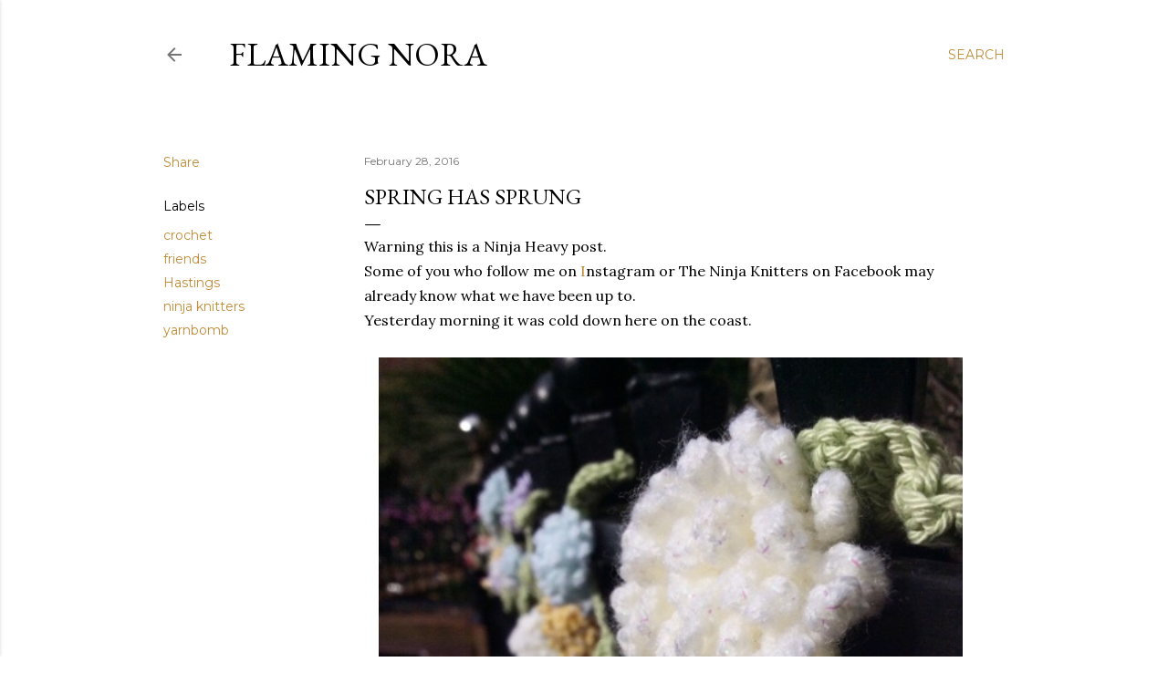

--- FILE ---
content_type: text/html; charset=UTF-8
request_url: https://flaming-nora.blogspot.com/2016/02/spring-has-sprung.html
body_size: 37511
content:
<!DOCTYPE html>
<html dir='ltr' lang='en-GB'>
<head>
<meta content='width=device-width, initial-scale=1' name='viewport'/>
<title>SPRING HAS SPRUNG</title>
<meta content='text/html; charset=UTF-8' http-equiv='Content-Type'/>
<!-- Chrome, Firefox OS and Opera -->
<meta content='#ffffff' name='theme-color'/>
<!-- Windows Phone -->
<meta content='#ffffff' name='msapplication-navbutton-color'/>
<meta content='blogger' name='generator'/>
<link href='https://flaming-nora.blogspot.com/favicon.ico' rel='icon' type='image/x-icon'/>
<link href='http://flaming-nora.blogspot.com/2016/02/spring-has-sprung.html' rel='canonical'/>
<link rel="alternate" type="application/atom+xml" title="Flaming Nora - Atom" href="https://flaming-nora.blogspot.com/feeds/posts/default" />
<link rel="alternate" type="application/rss+xml" title="Flaming Nora - RSS" href="https://flaming-nora.blogspot.com/feeds/posts/default?alt=rss" />
<link rel="service.post" type="application/atom+xml" title="Flaming Nora - Atom" href="https://www.blogger.com/feeds/4348262449391197040/posts/default" />

<link rel="alternate" type="application/atom+xml" title="Flaming Nora - Atom" href="https://flaming-nora.blogspot.com/feeds/8788655642611101904/comments/default" />
<!--Can't find substitution for tag [blog.ieCssRetrofitLinks]-->
<link href='https://blogger.googleusercontent.com/img/b/R29vZ2xl/AVvXsEjX5Phdvoyr2MVnO-wXfaqX29esItYWoOKeyacbutE97U8hvuj2jJXcAaL25VQj_IFtw-sjaTxfU8G1SVANVyUSUjoe3R5wrIn1pvcuv9LwnBRTNAKkZMvskJxvrQhOxNffNcSEb7aCosM/s640/blogger-image--1868916227.jpg' rel='image_src'/>
<meta content='http://flaming-nora.blogspot.com/2016/02/spring-has-sprung.html' property='og:url'/>
<meta content='SPRING HAS SPRUNG' property='og:title'/>
<meta content='  Warning this is a Ninja Heavy post.   Some of you who follow me on I nstagram  or The Ninja Knitters  on Facebook may already know what we...' property='og:description'/>
<meta content='https://blogger.googleusercontent.com/img/b/R29vZ2xl/AVvXsEjX5Phdvoyr2MVnO-wXfaqX29esItYWoOKeyacbutE97U8hvuj2jJXcAaL25VQj_IFtw-sjaTxfU8G1SVANVyUSUjoe3R5wrIn1pvcuv9LwnBRTNAKkZMvskJxvrQhOxNffNcSEb7aCosM/w1200-h630-p-k-no-nu/blogger-image--1868916227.jpg' property='og:image'/>
<style type='text/css'>@font-face{font-family:'EB Garamond';font-style:normal;font-weight:400;font-display:swap;src:url(//fonts.gstatic.com/s/ebgaramond/v32/SlGDmQSNjdsmc35JDF1K5E55YMjF_7DPuGi-6_RkCY9_WamXgHlIbvw.woff2)format('woff2');unicode-range:U+0460-052F,U+1C80-1C8A,U+20B4,U+2DE0-2DFF,U+A640-A69F,U+FE2E-FE2F;}@font-face{font-family:'EB Garamond';font-style:normal;font-weight:400;font-display:swap;src:url(//fonts.gstatic.com/s/ebgaramond/v32/SlGDmQSNjdsmc35JDF1K5E55YMjF_7DPuGi-6_RkAI9_WamXgHlIbvw.woff2)format('woff2');unicode-range:U+0301,U+0400-045F,U+0490-0491,U+04B0-04B1,U+2116;}@font-face{font-family:'EB Garamond';font-style:normal;font-weight:400;font-display:swap;src:url(//fonts.gstatic.com/s/ebgaramond/v32/SlGDmQSNjdsmc35JDF1K5E55YMjF_7DPuGi-6_RkCI9_WamXgHlIbvw.woff2)format('woff2');unicode-range:U+1F00-1FFF;}@font-face{font-family:'EB Garamond';font-style:normal;font-weight:400;font-display:swap;src:url(//fonts.gstatic.com/s/ebgaramond/v32/SlGDmQSNjdsmc35JDF1K5E55YMjF_7DPuGi-6_RkB49_WamXgHlIbvw.woff2)format('woff2');unicode-range:U+0370-0377,U+037A-037F,U+0384-038A,U+038C,U+038E-03A1,U+03A3-03FF;}@font-face{font-family:'EB Garamond';font-style:normal;font-weight:400;font-display:swap;src:url(//fonts.gstatic.com/s/ebgaramond/v32/SlGDmQSNjdsmc35JDF1K5E55YMjF_7DPuGi-6_RkC49_WamXgHlIbvw.woff2)format('woff2');unicode-range:U+0102-0103,U+0110-0111,U+0128-0129,U+0168-0169,U+01A0-01A1,U+01AF-01B0,U+0300-0301,U+0303-0304,U+0308-0309,U+0323,U+0329,U+1EA0-1EF9,U+20AB;}@font-face{font-family:'EB Garamond';font-style:normal;font-weight:400;font-display:swap;src:url(//fonts.gstatic.com/s/ebgaramond/v32/SlGDmQSNjdsmc35JDF1K5E55YMjF_7DPuGi-6_RkCo9_WamXgHlIbvw.woff2)format('woff2');unicode-range:U+0100-02BA,U+02BD-02C5,U+02C7-02CC,U+02CE-02D7,U+02DD-02FF,U+0304,U+0308,U+0329,U+1D00-1DBF,U+1E00-1E9F,U+1EF2-1EFF,U+2020,U+20A0-20AB,U+20AD-20C0,U+2113,U+2C60-2C7F,U+A720-A7FF;}@font-face{font-family:'EB Garamond';font-style:normal;font-weight:400;font-display:swap;src:url(//fonts.gstatic.com/s/ebgaramond/v32/SlGDmQSNjdsmc35JDF1K5E55YMjF_7DPuGi-6_RkBI9_WamXgHlI.woff2)format('woff2');unicode-range:U+0000-00FF,U+0131,U+0152-0153,U+02BB-02BC,U+02C6,U+02DA,U+02DC,U+0304,U+0308,U+0329,U+2000-206F,U+20AC,U+2122,U+2191,U+2193,U+2212,U+2215,U+FEFF,U+FFFD;}@font-face{font-family:'Lora';font-style:normal;font-weight:400;font-display:swap;src:url(//fonts.gstatic.com/s/lora/v37/0QI6MX1D_JOuGQbT0gvTJPa787weuxJMkq18ndeYxZ2JTg.woff2)format('woff2');unicode-range:U+0460-052F,U+1C80-1C8A,U+20B4,U+2DE0-2DFF,U+A640-A69F,U+FE2E-FE2F;}@font-face{font-family:'Lora';font-style:normal;font-weight:400;font-display:swap;src:url(//fonts.gstatic.com/s/lora/v37/0QI6MX1D_JOuGQbT0gvTJPa787weuxJFkq18ndeYxZ2JTg.woff2)format('woff2');unicode-range:U+0301,U+0400-045F,U+0490-0491,U+04B0-04B1,U+2116;}@font-face{font-family:'Lora';font-style:normal;font-weight:400;font-display:swap;src:url(//fonts.gstatic.com/s/lora/v37/0QI6MX1D_JOuGQbT0gvTJPa787weuxI9kq18ndeYxZ2JTg.woff2)format('woff2');unicode-range:U+0302-0303,U+0305,U+0307-0308,U+0310,U+0312,U+0315,U+031A,U+0326-0327,U+032C,U+032F-0330,U+0332-0333,U+0338,U+033A,U+0346,U+034D,U+0391-03A1,U+03A3-03A9,U+03B1-03C9,U+03D1,U+03D5-03D6,U+03F0-03F1,U+03F4-03F5,U+2016-2017,U+2034-2038,U+203C,U+2040,U+2043,U+2047,U+2050,U+2057,U+205F,U+2070-2071,U+2074-208E,U+2090-209C,U+20D0-20DC,U+20E1,U+20E5-20EF,U+2100-2112,U+2114-2115,U+2117-2121,U+2123-214F,U+2190,U+2192,U+2194-21AE,U+21B0-21E5,U+21F1-21F2,U+21F4-2211,U+2213-2214,U+2216-22FF,U+2308-230B,U+2310,U+2319,U+231C-2321,U+2336-237A,U+237C,U+2395,U+239B-23B7,U+23D0,U+23DC-23E1,U+2474-2475,U+25AF,U+25B3,U+25B7,U+25BD,U+25C1,U+25CA,U+25CC,U+25FB,U+266D-266F,U+27C0-27FF,U+2900-2AFF,U+2B0E-2B11,U+2B30-2B4C,U+2BFE,U+3030,U+FF5B,U+FF5D,U+1D400-1D7FF,U+1EE00-1EEFF;}@font-face{font-family:'Lora';font-style:normal;font-weight:400;font-display:swap;src:url(//fonts.gstatic.com/s/lora/v37/0QI6MX1D_JOuGQbT0gvTJPa787weuxIvkq18ndeYxZ2JTg.woff2)format('woff2');unicode-range:U+0001-000C,U+000E-001F,U+007F-009F,U+20DD-20E0,U+20E2-20E4,U+2150-218F,U+2190,U+2192,U+2194-2199,U+21AF,U+21E6-21F0,U+21F3,U+2218-2219,U+2299,U+22C4-22C6,U+2300-243F,U+2440-244A,U+2460-24FF,U+25A0-27BF,U+2800-28FF,U+2921-2922,U+2981,U+29BF,U+29EB,U+2B00-2BFF,U+4DC0-4DFF,U+FFF9-FFFB,U+10140-1018E,U+10190-1019C,U+101A0,U+101D0-101FD,U+102E0-102FB,U+10E60-10E7E,U+1D2C0-1D2D3,U+1D2E0-1D37F,U+1F000-1F0FF,U+1F100-1F1AD,U+1F1E6-1F1FF,U+1F30D-1F30F,U+1F315,U+1F31C,U+1F31E,U+1F320-1F32C,U+1F336,U+1F378,U+1F37D,U+1F382,U+1F393-1F39F,U+1F3A7-1F3A8,U+1F3AC-1F3AF,U+1F3C2,U+1F3C4-1F3C6,U+1F3CA-1F3CE,U+1F3D4-1F3E0,U+1F3ED,U+1F3F1-1F3F3,U+1F3F5-1F3F7,U+1F408,U+1F415,U+1F41F,U+1F426,U+1F43F,U+1F441-1F442,U+1F444,U+1F446-1F449,U+1F44C-1F44E,U+1F453,U+1F46A,U+1F47D,U+1F4A3,U+1F4B0,U+1F4B3,U+1F4B9,U+1F4BB,U+1F4BF,U+1F4C8-1F4CB,U+1F4D6,U+1F4DA,U+1F4DF,U+1F4E3-1F4E6,U+1F4EA-1F4ED,U+1F4F7,U+1F4F9-1F4FB,U+1F4FD-1F4FE,U+1F503,U+1F507-1F50B,U+1F50D,U+1F512-1F513,U+1F53E-1F54A,U+1F54F-1F5FA,U+1F610,U+1F650-1F67F,U+1F687,U+1F68D,U+1F691,U+1F694,U+1F698,U+1F6AD,U+1F6B2,U+1F6B9-1F6BA,U+1F6BC,U+1F6C6-1F6CF,U+1F6D3-1F6D7,U+1F6E0-1F6EA,U+1F6F0-1F6F3,U+1F6F7-1F6FC,U+1F700-1F7FF,U+1F800-1F80B,U+1F810-1F847,U+1F850-1F859,U+1F860-1F887,U+1F890-1F8AD,U+1F8B0-1F8BB,U+1F8C0-1F8C1,U+1F900-1F90B,U+1F93B,U+1F946,U+1F984,U+1F996,U+1F9E9,U+1FA00-1FA6F,U+1FA70-1FA7C,U+1FA80-1FA89,U+1FA8F-1FAC6,U+1FACE-1FADC,U+1FADF-1FAE9,U+1FAF0-1FAF8,U+1FB00-1FBFF;}@font-face{font-family:'Lora';font-style:normal;font-weight:400;font-display:swap;src:url(//fonts.gstatic.com/s/lora/v37/0QI6MX1D_JOuGQbT0gvTJPa787weuxJOkq18ndeYxZ2JTg.woff2)format('woff2');unicode-range:U+0102-0103,U+0110-0111,U+0128-0129,U+0168-0169,U+01A0-01A1,U+01AF-01B0,U+0300-0301,U+0303-0304,U+0308-0309,U+0323,U+0329,U+1EA0-1EF9,U+20AB;}@font-face{font-family:'Lora';font-style:normal;font-weight:400;font-display:swap;src:url(//fonts.gstatic.com/s/lora/v37/0QI6MX1D_JOuGQbT0gvTJPa787weuxJPkq18ndeYxZ2JTg.woff2)format('woff2');unicode-range:U+0100-02BA,U+02BD-02C5,U+02C7-02CC,U+02CE-02D7,U+02DD-02FF,U+0304,U+0308,U+0329,U+1D00-1DBF,U+1E00-1E9F,U+1EF2-1EFF,U+2020,U+20A0-20AB,U+20AD-20C0,U+2113,U+2C60-2C7F,U+A720-A7FF;}@font-face{font-family:'Lora';font-style:normal;font-weight:400;font-display:swap;src:url(//fonts.gstatic.com/s/lora/v37/0QI6MX1D_JOuGQbT0gvTJPa787weuxJBkq18ndeYxZ0.woff2)format('woff2');unicode-range:U+0000-00FF,U+0131,U+0152-0153,U+02BB-02BC,U+02C6,U+02DA,U+02DC,U+0304,U+0308,U+0329,U+2000-206F,U+20AC,U+2122,U+2191,U+2193,U+2212,U+2215,U+FEFF,U+FFFD;}@font-face{font-family:'Montserrat';font-style:normal;font-weight:400;font-display:swap;src:url(//fonts.gstatic.com/s/montserrat/v31/JTUSjIg1_i6t8kCHKm459WRhyyTh89ZNpQ.woff2)format('woff2');unicode-range:U+0460-052F,U+1C80-1C8A,U+20B4,U+2DE0-2DFF,U+A640-A69F,U+FE2E-FE2F;}@font-face{font-family:'Montserrat';font-style:normal;font-weight:400;font-display:swap;src:url(//fonts.gstatic.com/s/montserrat/v31/JTUSjIg1_i6t8kCHKm459W1hyyTh89ZNpQ.woff2)format('woff2');unicode-range:U+0301,U+0400-045F,U+0490-0491,U+04B0-04B1,U+2116;}@font-face{font-family:'Montserrat';font-style:normal;font-weight:400;font-display:swap;src:url(//fonts.gstatic.com/s/montserrat/v31/JTUSjIg1_i6t8kCHKm459WZhyyTh89ZNpQ.woff2)format('woff2');unicode-range:U+0102-0103,U+0110-0111,U+0128-0129,U+0168-0169,U+01A0-01A1,U+01AF-01B0,U+0300-0301,U+0303-0304,U+0308-0309,U+0323,U+0329,U+1EA0-1EF9,U+20AB;}@font-face{font-family:'Montserrat';font-style:normal;font-weight:400;font-display:swap;src:url(//fonts.gstatic.com/s/montserrat/v31/JTUSjIg1_i6t8kCHKm459WdhyyTh89ZNpQ.woff2)format('woff2');unicode-range:U+0100-02BA,U+02BD-02C5,U+02C7-02CC,U+02CE-02D7,U+02DD-02FF,U+0304,U+0308,U+0329,U+1D00-1DBF,U+1E00-1E9F,U+1EF2-1EFF,U+2020,U+20A0-20AB,U+20AD-20C0,U+2113,U+2C60-2C7F,U+A720-A7FF;}@font-face{font-family:'Montserrat';font-style:normal;font-weight:400;font-display:swap;src:url(//fonts.gstatic.com/s/montserrat/v31/JTUSjIg1_i6t8kCHKm459WlhyyTh89Y.woff2)format('woff2');unicode-range:U+0000-00FF,U+0131,U+0152-0153,U+02BB-02BC,U+02C6,U+02DA,U+02DC,U+0304,U+0308,U+0329,U+2000-206F,U+20AC,U+2122,U+2191,U+2193,U+2212,U+2215,U+FEFF,U+FFFD;}@font-face{font-family:'Montserrat';font-style:normal;font-weight:700;font-display:swap;src:url(//fonts.gstatic.com/s/montserrat/v31/JTUSjIg1_i6t8kCHKm459WRhyyTh89ZNpQ.woff2)format('woff2');unicode-range:U+0460-052F,U+1C80-1C8A,U+20B4,U+2DE0-2DFF,U+A640-A69F,U+FE2E-FE2F;}@font-face{font-family:'Montserrat';font-style:normal;font-weight:700;font-display:swap;src:url(//fonts.gstatic.com/s/montserrat/v31/JTUSjIg1_i6t8kCHKm459W1hyyTh89ZNpQ.woff2)format('woff2');unicode-range:U+0301,U+0400-045F,U+0490-0491,U+04B0-04B1,U+2116;}@font-face{font-family:'Montserrat';font-style:normal;font-weight:700;font-display:swap;src:url(//fonts.gstatic.com/s/montserrat/v31/JTUSjIg1_i6t8kCHKm459WZhyyTh89ZNpQ.woff2)format('woff2');unicode-range:U+0102-0103,U+0110-0111,U+0128-0129,U+0168-0169,U+01A0-01A1,U+01AF-01B0,U+0300-0301,U+0303-0304,U+0308-0309,U+0323,U+0329,U+1EA0-1EF9,U+20AB;}@font-face{font-family:'Montserrat';font-style:normal;font-weight:700;font-display:swap;src:url(//fonts.gstatic.com/s/montserrat/v31/JTUSjIg1_i6t8kCHKm459WdhyyTh89ZNpQ.woff2)format('woff2');unicode-range:U+0100-02BA,U+02BD-02C5,U+02C7-02CC,U+02CE-02D7,U+02DD-02FF,U+0304,U+0308,U+0329,U+1D00-1DBF,U+1E00-1E9F,U+1EF2-1EFF,U+2020,U+20A0-20AB,U+20AD-20C0,U+2113,U+2C60-2C7F,U+A720-A7FF;}@font-face{font-family:'Montserrat';font-style:normal;font-weight:700;font-display:swap;src:url(//fonts.gstatic.com/s/montserrat/v31/JTUSjIg1_i6t8kCHKm459WlhyyTh89Y.woff2)format('woff2');unicode-range:U+0000-00FF,U+0131,U+0152-0153,U+02BB-02BC,U+02C6,U+02DA,U+02DC,U+0304,U+0308,U+0329,U+2000-206F,U+20AC,U+2122,U+2191,U+2193,U+2212,U+2215,U+FEFF,U+FFFD;}</style>
<style id='page-skin-1' type='text/css'><!--
/*! normalize.css v3.0.1 | MIT License | git.io/normalize */html{font-family:sans-serif;-ms-text-size-adjust:100%;-webkit-text-size-adjust:100%}body{margin:0}article,aside,details,figcaption,figure,footer,header,hgroup,main,nav,section,summary{display:block}audio,canvas,progress,video{display:inline-block;vertical-align:baseline}audio:not([controls]){display:none;height:0}[hidden],template{display:none}a{background:transparent}a:active,a:hover{outline:0}abbr[title]{border-bottom:1px dotted}b,strong{font-weight:bold}dfn{font-style:italic}h1{font-size:2em;margin:.67em 0}mark{background:#ff0;color:#000}small{font-size:80%}sub,sup{font-size:75%;line-height:0;position:relative;vertical-align:baseline}sup{top:-0.5em}sub{bottom:-0.25em}img{border:0}svg:not(:root){overflow:hidden}figure{margin:1em 40px}hr{-moz-box-sizing:content-box;box-sizing:content-box;height:0}pre{overflow:auto}code,kbd,pre,samp{font-family:monospace,monospace;font-size:1em}button,input,optgroup,select,textarea{color:inherit;font:inherit;margin:0}button{overflow:visible}button,select{text-transform:none}button,html input[type="button"],input[type="reset"],input[type="submit"]{-webkit-appearance:button;cursor:pointer}button[disabled],html input[disabled]{cursor:default}button::-moz-focus-inner,input::-moz-focus-inner{border:0;padding:0}input{line-height:normal}input[type="checkbox"],input[type="radio"]{box-sizing:border-box;padding:0}input[type="number"]::-webkit-inner-spin-button,input[type="number"]::-webkit-outer-spin-button{height:auto}input[type="search"]{-webkit-appearance:textfield;-moz-box-sizing:content-box;-webkit-box-sizing:content-box;box-sizing:content-box}input[type="search"]::-webkit-search-cancel-button,input[type="search"]::-webkit-search-decoration{-webkit-appearance:none}fieldset{border:1px solid #c0c0c0;margin:0 2px;padding:.35em .625em .75em}legend{border:0;padding:0}textarea{overflow:auto}optgroup{font-weight:bold}table{border-collapse:collapse;border-spacing:0}td,th{padding:0}
/*!************************************************
* Blogger Template Style
* Name: Soho
**************************************************/
body{
overflow-wrap:break-word;
word-break:break-word;
word-wrap:break-word
}
.hidden{
display:none
}
.invisible{
visibility:hidden
}
.container::after,.float-container::after{
clear:both;
content:"";
display:table
}
.clearboth{
clear:both
}
#comments .comment .comment-actions,.subscribe-popup .FollowByEmail .follow-by-email-submit{
background:0 0;
border:0;
box-shadow:none;
color:#bf8b38;
cursor:pointer;
font-size:14px;
font-weight:700;
outline:0;
text-decoration:none;
text-transform:uppercase;
width:auto
}
.dim-overlay{
background-color:rgba(0,0,0,.54);
height:100vh;
left:0;
position:fixed;
top:0;
width:100%
}
#sharing-dim-overlay{
background-color:transparent
}
input::-ms-clear{
display:none
}
.blogger-logo,.svg-icon-24.blogger-logo{
fill:#ff9800;
opacity:1
}
.loading-spinner-large{
-webkit-animation:mspin-rotate 1.568s infinite linear;
animation:mspin-rotate 1.568s infinite linear;
height:48px;
overflow:hidden;
position:absolute;
width:48px;
z-index:200
}
.loading-spinner-large>div{
-webkit-animation:mspin-revrot 5332ms infinite steps(4);
animation:mspin-revrot 5332ms infinite steps(4)
}
.loading-spinner-large>div>div{
-webkit-animation:mspin-singlecolor-large-film 1333ms infinite steps(81);
animation:mspin-singlecolor-large-film 1333ms infinite steps(81);
background-size:100%;
height:48px;
width:3888px
}
.mspin-black-large>div>div,.mspin-grey_54-large>div>div{
background-image:url(https://www.blogblog.com/indie/mspin_black_large.svg)
}
.mspin-white-large>div>div{
background-image:url(https://www.blogblog.com/indie/mspin_white_large.svg)
}
.mspin-grey_54-large{
opacity:.54
}
@-webkit-keyframes mspin-singlecolor-large-film{
from{
-webkit-transform:translateX(0);
transform:translateX(0)
}
to{
-webkit-transform:translateX(-3888px);
transform:translateX(-3888px)
}
}
@keyframes mspin-singlecolor-large-film{
from{
-webkit-transform:translateX(0);
transform:translateX(0)
}
to{
-webkit-transform:translateX(-3888px);
transform:translateX(-3888px)
}
}
@-webkit-keyframes mspin-rotate{
from{
-webkit-transform:rotate(0);
transform:rotate(0)
}
to{
-webkit-transform:rotate(360deg);
transform:rotate(360deg)
}
}
@keyframes mspin-rotate{
from{
-webkit-transform:rotate(0);
transform:rotate(0)
}
to{
-webkit-transform:rotate(360deg);
transform:rotate(360deg)
}
}
@-webkit-keyframes mspin-revrot{
from{
-webkit-transform:rotate(0);
transform:rotate(0)
}
to{
-webkit-transform:rotate(-360deg);
transform:rotate(-360deg)
}
}
@keyframes mspin-revrot{
from{
-webkit-transform:rotate(0);
transform:rotate(0)
}
to{
-webkit-transform:rotate(-360deg);
transform:rotate(-360deg)
}
}
.skip-navigation{
background-color:#fff;
box-sizing:border-box;
color:#000;
display:block;
height:0;
left:0;
line-height:50px;
overflow:hidden;
padding-top:0;
position:fixed;
text-align:center;
top:0;
-webkit-transition:box-shadow .3s,height .3s,padding-top .3s;
transition:box-shadow .3s,height .3s,padding-top .3s;
width:100%;
z-index:900
}
.skip-navigation:focus{
box-shadow:0 4px 5px 0 rgba(0,0,0,.14),0 1px 10px 0 rgba(0,0,0,.12),0 2px 4px -1px rgba(0,0,0,.2);
height:50px
}
#main{
outline:0
}
.main-heading{
position:absolute;
clip:rect(1px,1px,1px,1px);
padding:0;
border:0;
height:1px;
width:1px;
overflow:hidden
}
.Attribution{
margin-top:1em;
text-align:center
}
.Attribution .blogger img,.Attribution .blogger svg{
vertical-align:bottom
}
.Attribution .blogger img{
margin-right:.5em
}
.Attribution div{
line-height:24px;
margin-top:.5em
}
.Attribution .copyright,.Attribution .image-attribution{
font-size:.7em;
margin-top:1.5em
}
.BLOG_mobile_video_class{
display:none
}
.bg-photo{
background-attachment:scroll!important
}
body .CSS_LIGHTBOX{
z-index:900
}
.extendable .show-less,.extendable .show-more{
border-color:#bf8b38;
color:#bf8b38;
margin-top:8px
}
.extendable .show-less.hidden,.extendable .show-more.hidden{
display:none
}
.inline-ad{
display:none;
max-width:100%;
overflow:hidden
}
.adsbygoogle{
display:block
}
#cookieChoiceInfo{
bottom:0;
top:auto
}
iframe.b-hbp-video{
border:0
}
.post-body img{
max-width:100%
}
.post-body iframe{
max-width:100%
}
.post-body a[imageanchor="1"]{
display:inline-block
}
.byline{
margin-right:1em
}
.byline:last-child{
margin-right:0
}
.link-copied-dialog{
max-width:520px;
outline:0
}
.link-copied-dialog .modal-dialog-buttons{
margin-top:8px
}
.link-copied-dialog .goog-buttonset-default{
background:0 0;
border:0
}
.link-copied-dialog .goog-buttonset-default:focus{
outline:0
}
.paging-control-container{
margin-bottom:16px
}
.paging-control-container .paging-control{
display:inline-block
}
.paging-control-container .comment-range-text::after,.paging-control-container .paging-control{
color:#bf8b38
}
.paging-control-container .comment-range-text,.paging-control-container .paging-control{
margin-right:8px
}
.paging-control-container .comment-range-text::after,.paging-control-container .paging-control::after{
content:"\b7";
cursor:default;
padding-left:8px;
pointer-events:none
}
.paging-control-container .comment-range-text:last-child::after,.paging-control-container .paging-control:last-child::after{
content:none
}
.byline.reactions iframe{
height:20px
}
.b-notification{
color:#000;
background-color:#fff;
border-bottom:solid 1px #000;
box-sizing:border-box;
padding:16px 32px;
text-align:center
}
.b-notification.visible{
-webkit-transition:margin-top .3s cubic-bezier(.4,0,.2,1);
transition:margin-top .3s cubic-bezier(.4,0,.2,1)
}
.b-notification.invisible{
position:absolute
}
.b-notification-close{
position:absolute;
right:8px;
top:8px
}
.no-posts-message{
line-height:40px;
text-align:center
}
@media screen and (max-width:1162px){
body.item-view .post-body a[imageanchor="1"][style*="float: left;"],body.item-view .post-body a[imageanchor="1"][style*="float: right;"]{
float:none!important;
clear:none!important
}
body.item-view .post-body a[imageanchor="1"] img{
display:block;
height:auto;
margin:0 auto
}
body.item-view .post-body>.separator:first-child>a[imageanchor="1"]:first-child{
margin-top:20px
}
.post-body a[imageanchor]{
display:block
}
body.item-view .post-body a[imageanchor="1"]{
margin-left:0!important;
margin-right:0!important
}
body.item-view .post-body a[imageanchor="1"]+a[imageanchor="1"]{
margin-top:16px
}
}
.item-control{
display:none
}
#comments{
border-top:1px dashed rgba(0,0,0,.54);
margin-top:20px;
padding:20px
}
#comments .comment-thread ol{
margin:0;
padding-left:0;
padding-left:0
}
#comments .comment .comment-replybox-single,#comments .comment-thread .comment-replies{
margin-left:60px
}
#comments .comment-thread .thread-count{
display:none
}
#comments .comment{
list-style-type:none;
padding:0 0 30px;
position:relative
}
#comments .comment .comment{
padding-bottom:8px
}
.comment .avatar-image-container{
position:absolute
}
.comment .avatar-image-container img{
border-radius:50%
}
.avatar-image-container svg,.comment .avatar-image-container .avatar-icon{
border-radius:50%;
border:solid 1px #000000;
box-sizing:border-box;
fill:#000000;
height:35px;
margin:0;
padding:7px;
width:35px
}
.comment .comment-block{
margin-top:10px;
margin-left:60px;
padding-bottom:0
}
#comments .comment-author-header-wrapper{
margin-left:40px
}
#comments .comment .thread-expanded .comment-block{
padding-bottom:20px
}
#comments .comment .comment-header .user,#comments .comment .comment-header .user a{
color:#000000;
font-style:normal;
font-weight:700
}
#comments .comment .comment-actions{
bottom:0;
margin-bottom:15px;
position:absolute
}
#comments .comment .comment-actions>*{
margin-right:8px
}
#comments .comment .comment-header .datetime{
bottom:0;
color:rgba(0, 0, 0, 0.54);
display:inline-block;
font-size:13px;
font-style:italic;
margin-left:8px
}
#comments .comment .comment-footer .comment-timestamp a,#comments .comment .comment-header .datetime a{
color:rgba(0, 0, 0, 0.54)
}
#comments .comment .comment-content,.comment .comment-body{
margin-top:12px;
word-break:break-word
}
.comment-body{
margin-bottom:12px
}
#comments.embed[data-num-comments="0"]{
border:0;
margin-top:0;
padding-top:0
}
#comments.embed[data-num-comments="0"] #comment-post-message,#comments.embed[data-num-comments="0"] div.comment-form>p,#comments.embed[data-num-comments="0"] p.comment-footer{
display:none
}
#comment-editor-src{
display:none
}
.comments .comments-content .loadmore.loaded{
max-height:0;
opacity:0;
overflow:hidden
}
.extendable .remaining-items{
height:0;
overflow:hidden;
-webkit-transition:height .3s cubic-bezier(.4,0,.2,1);
transition:height .3s cubic-bezier(.4,0,.2,1)
}
.extendable .remaining-items.expanded{
height:auto
}
.svg-icon-24,.svg-icon-24-button{
cursor:pointer;
height:24px;
width:24px;
min-width:24px
}
.touch-icon{
margin:-12px;
padding:12px
}
.touch-icon:active,.touch-icon:focus{
background-color:rgba(153,153,153,.4);
border-radius:50%
}
svg:not(:root).touch-icon{
overflow:visible
}
html[dir=rtl] .rtl-reversible-icon{
-webkit-transform:scaleX(-1);
-ms-transform:scaleX(-1);
transform:scaleX(-1)
}
.svg-icon-24-button,.touch-icon-button{
background:0 0;
border:0;
margin:0;
outline:0;
padding:0
}
.touch-icon-button .touch-icon:active,.touch-icon-button .touch-icon:focus{
background-color:transparent
}
.touch-icon-button:active .touch-icon,.touch-icon-button:focus .touch-icon{
background-color:rgba(153,153,153,.4);
border-radius:50%
}
.Profile .default-avatar-wrapper .avatar-icon{
border-radius:50%;
border:solid 1px #000000;
box-sizing:border-box;
fill:#000000;
margin:0
}
.Profile .individual .default-avatar-wrapper .avatar-icon{
padding:25px
}
.Profile .individual .avatar-icon,.Profile .individual .profile-img{
height:120px;
width:120px
}
.Profile .team .default-avatar-wrapper .avatar-icon{
padding:8px
}
.Profile .team .avatar-icon,.Profile .team .default-avatar-wrapper,.Profile .team .profile-img{
height:40px;
width:40px
}
.snippet-container{
margin:0;
position:relative;
overflow:hidden
}
.snippet-fade{
bottom:0;
box-sizing:border-box;
position:absolute;
width:96px
}
.snippet-fade{
right:0
}
.snippet-fade:after{
content:"\2026"
}
.snippet-fade:after{
float:right
}
.centered-top-container.sticky{
left:0;
position:fixed;
right:0;
top:0;
width:auto;
z-index:50;
-webkit-transition-property:opacity,-webkit-transform;
transition-property:opacity,-webkit-transform;
transition-property:transform,opacity;
transition-property:transform,opacity,-webkit-transform;
-webkit-transition-duration:.2s;
transition-duration:.2s;
-webkit-transition-timing-function:cubic-bezier(.4,0,.2,1);
transition-timing-function:cubic-bezier(.4,0,.2,1)
}
.centered-top-placeholder{
display:none
}
.collapsed-header .centered-top-placeholder{
display:block
}
.centered-top-container .Header .replaced h1,.centered-top-placeholder .Header .replaced h1{
display:none
}
.centered-top-container.sticky .Header .replaced h1{
display:block
}
.centered-top-container.sticky .Header .header-widget{
background:0 0
}
.centered-top-container.sticky .Header .header-image-wrapper{
display:none
}
.centered-top-container img,.centered-top-placeholder img{
max-width:100%
}
.collapsible{
-webkit-transition:height .3s cubic-bezier(.4,0,.2,1);
transition:height .3s cubic-bezier(.4,0,.2,1)
}
.collapsible,.collapsible>summary{
display:block;
overflow:hidden
}
.collapsible>:not(summary){
display:none
}
.collapsible[open]>:not(summary){
display:block
}
.collapsible:focus,.collapsible>summary:focus{
outline:0
}
.collapsible>summary{
cursor:pointer;
display:block;
padding:0
}
.collapsible:focus>summary,.collapsible>summary:focus{
background-color:transparent
}
.collapsible>summary::-webkit-details-marker{
display:none
}
.collapsible-title{
-webkit-box-align:center;
-webkit-align-items:center;
-ms-flex-align:center;
align-items:center;
display:-webkit-box;
display:-webkit-flex;
display:-ms-flexbox;
display:flex
}
.collapsible-title .title{
-webkit-box-flex:1;
-webkit-flex:1 1 auto;
-ms-flex:1 1 auto;
flex:1 1 auto;
-webkit-box-ordinal-group:1;
-webkit-order:0;
-ms-flex-order:0;
order:0;
overflow:hidden;
text-overflow:ellipsis;
white-space:nowrap
}
.collapsible-title .chevron-down,.collapsible[open] .collapsible-title .chevron-up{
display:block
}
.collapsible-title .chevron-up,.collapsible[open] .collapsible-title .chevron-down{
display:none
}
.flat-button{
cursor:pointer;
display:inline-block;
font-weight:700;
text-transform:uppercase;
border-radius:2px;
padding:8px;
margin:-8px
}
.flat-icon-button{
background:0 0;
border:0;
margin:0;
outline:0;
padding:0;
margin:-12px;
padding:12px;
cursor:pointer;
box-sizing:content-box;
display:inline-block;
line-height:0
}
.flat-icon-button,.flat-icon-button .splash-wrapper{
border-radius:50%
}
.flat-icon-button .splash.animate{
-webkit-animation-duration:.3s;
animation-duration:.3s
}
.overflowable-container{
max-height:28px;
overflow:hidden;
position:relative
}
.overflow-button{
cursor:pointer
}
#overflowable-dim-overlay{
background:0 0
}
.overflow-popup{
box-shadow:0 2px 2px 0 rgba(0,0,0,.14),0 3px 1px -2px rgba(0,0,0,.2),0 1px 5px 0 rgba(0,0,0,.12);
background-color:#ffffff;
left:0;
max-width:calc(100% - 32px);
position:absolute;
top:0;
visibility:hidden;
z-index:101
}
.overflow-popup ul{
list-style:none
}
.overflow-popup .tabs li,.overflow-popup li{
display:block;
height:auto
}
.overflow-popup .tabs li{
padding-left:0;
padding-right:0
}
.overflow-button.hidden,.overflow-popup .tabs li.hidden,.overflow-popup li.hidden{
display:none
}
.search{
display:-webkit-box;
display:-webkit-flex;
display:-ms-flexbox;
display:flex;
line-height:24px;
width:24px
}
.search.focused{
width:100%
}
.search.focused .section{
width:100%
}
.search form{
z-index:101
}
.search h3{
display:none
}
.search form{
display:-webkit-box;
display:-webkit-flex;
display:-ms-flexbox;
display:flex;
-webkit-box-flex:1;
-webkit-flex:1 0 0;
-ms-flex:1 0 0px;
flex:1 0 0;
border-bottom:solid 1px transparent;
padding-bottom:8px
}
.search form>*{
display:none
}
.search.focused form>*{
display:block
}
.search .search-input label{
display:none
}
.centered-top-placeholder.cloned .search form{
z-index:30
}
.search.focused form{
border-color:rgba(0, 0, 0, 0.54);
position:relative;
width:auto
}
.collapsed-header .centered-top-container .search.focused form{
border-bottom-color:transparent
}
.search-expand{
-webkit-box-flex:0;
-webkit-flex:0 0 auto;
-ms-flex:0 0 auto;
flex:0 0 auto
}
.search-expand-text{
display:none
}
.search-close{
display:inline;
vertical-align:middle
}
.search-input{
-webkit-box-flex:1;
-webkit-flex:1 0 1px;
-ms-flex:1 0 1px;
flex:1 0 1px
}
.search-input input{
background:0 0;
border:0;
box-sizing:border-box;
color:rgba(0, 0, 0, 0.54);
display:inline-block;
outline:0;
width:calc(100% - 48px)
}
.search-input input.no-cursor{
color:transparent;
text-shadow:0 0 0 rgba(0, 0, 0, 0.54)
}
.collapsed-header .centered-top-container .search-action,.collapsed-header .centered-top-container .search-input input{
color:rgba(0, 0, 0, 0.54)
}
.collapsed-header .centered-top-container .search-input input.no-cursor{
color:transparent;
text-shadow:0 0 0 rgba(0, 0, 0, 0.54)
}
.collapsed-header .centered-top-container .search-input input.no-cursor:focus,.search-input input.no-cursor:focus{
outline:0
}
.search-focused>*{
visibility:hidden
}
.search-focused .search,.search-focused .search-icon{
visibility:visible
}
.search.focused .search-action{
display:block
}
.search.focused .search-action:disabled{
opacity:.3
}
.widget.Sharing .sharing-button{
display:none
}
.widget.Sharing .sharing-buttons li{
padding:0
}
.widget.Sharing .sharing-buttons li span{
display:none
}
.post-share-buttons{
position:relative
}
.centered-bottom .share-buttons .svg-icon-24,.share-buttons .svg-icon-24{
fill:#000000
}
.sharing-open.touch-icon-button:active .touch-icon,.sharing-open.touch-icon-button:focus .touch-icon{
background-color:transparent
}
.share-buttons{
background-color:#ffffff;
border-radius:2px;
box-shadow:0 2px 2px 0 rgba(0,0,0,.14),0 3px 1px -2px rgba(0,0,0,.2),0 1px 5px 0 rgba(0,0,0,.12);
color:#000000;
list-style:none;
margin:0;
padding:8px 0;
position:absolute;
top:-11px;
min-width:200px;
z-index:101
}
.share-buttons.hidden{
display:none
}
.sharing-button{
background:0 0;
border:0;
margin:0;
outline:0;
padding:0;
cursor:pointer
}
.share-buttons li{
margin:0;
height:48px
}
.share-buttons li:last-child{
margin-bottom:0
}
.share-buttons li .sharing-platform-button{
box-sizing:border-box;
cursor:pointer;
display:block;
height:100%;
margin-bottom:0;
padding:0 16px;
position:relative;
width:100%
}
.share-buttons li .sharing-platform-button:focus,.share-buttons li .sharing-platform-button:hover{
background-color:rgba(128,128,128,.1);
outline:0
}
.share-buttons li svg[class*=" sharing-"],.share-buttons li svg[class^=sharing-]{
position:absolute;
top:10px
}
.share-buttons li span.sharing-platform-button{
position:relative;
top:0
}
.share-buttons li .platform-sharing-text{
display:block;
font-size:16px;
line-height:48px;
white-space:nowrap
}
.share-buttons li .platform-sharing-text{
margin-left:56px
}
.sidebar-container{
background-color:#f7f7f7;
max-width:284px;
overflow-y:auto;
-webkit-transition-property:-webkit-transform;
transition-property:-webkit-transform;
transition-property:transform;
transition-property:transform,-webkit-transform;
-webkit-transition-duration:.3s;
transition-duration:.3s;
-webkit-transition-timing-function:cubic-bezier(0,0,.2,1);
transition-timing-function:cubic-bezier(0,0,.2,1);
width:284px;
z-index:101;
-webkit-overflow-scrolling:touch
}
.sidebar-container .navigation{
line-height:0;
padding:16px
}
.sidebar-container .sidebar-back{
cursor:pointer
}
.sidebar-container .widget{
background:0 0;
margin:0 16px;
padding:16px 0
}
.sidebar-container .widget .title{
color:rgba(0, 0, 0, 0.54);
margin:0
}
.sidebar-container .widget ul{
list-style:none;
margin:0;
padding:0
}
.sidebar-container .widget ul ul{
margin-left:1em
}
.sidebar-container .widget li{
font-size:16px;
line-height:normal
}
.sidebar-container .widget+.widget{
border-top:1px dashed rgba(0, 0, 0, 0.54)
}
.BlogArchive li{
margin:16px 0
}
.BlogArchive li:last-child{
margin-bottom:0
}
.Label li a{
display:inline-block
}
.BlogArchive .post-count,.Label .label-count{
float:right;
margin-left:.25em
}
.BlogArchive .post-count::before,.Label .label-count::before{
content:"("
}
.BlogArchive .post-count::after,.Label .label-count::after{
content:")"
}
.widget.Translate .skiptranslate>div{
display:block!important
}
.widget.Profile .profile-link{
display:-webkit-box;
display:-webkit-flex;
display:-ms-flexbox;
display:flex
}
.widget.Profile .team-member .default-avatar-wrapper,.widget.Profile .team-member .profile-img{
-webkit-box-flex:0;
-webkit-flex:0 0 auto;
-ms-flex:0 0 auto;
flex:0 0 auto;
margin-right:1em
}
.widget.Profile .individual .profile-link{
-webkit-box-orient:vertical;
-webkit-box-direction:normal;
-webkit-flex-direction:column;
-ms-flex-direction:column;
flex-direction:column
}
.widget.Profile .team .profile-link .profile-name{
-webkit-align-self:center;
-ms-flex-item-align:center;
align-self:center;
display:block;
-webkit-box-flex:1;
-webkit-flex:1 1 auto;
-ms-flex:1 1 auto;
flex:1 1 auto
}
.dim-overlay{
background-color:rgba(0,0,0,.54);
z-index:100
}
body.sidebar-visible{
overflow-y:hidden
}
@media screen and (max-width:1439px){
.sidebar-container{
bottom:0;
position:fixed;
top:0;
left:0;
right:auto
}
.sidebar-container.sidebar-invisible{
-webkit-transition-timing-function:cubic-bezier(.4,0,.6,1);
transition-timing-function:cubic-bezier(.4,0,.6,1)
}
html[dir=ltr] .sidebar-container.sidebar-invisible{
-webkit-transform:translateX(-284px);
-ms-transform:translateX(-284px);
transform:translateX(-284px)
}
html[dir=rtl] .sidebar-container.sidebar-invisible{
-webkit-transform:translateX(284px);
-ms-transform:translateX(284px);
transform:translateX(284px)
}
}
@media screen and (min-width:1440px){
.sidebar-container{
position:absolute;
top:0;
left:0;
right:auto
}
.sidebar-container .navigation{
display:none
}
}
.dialog{
box-shadow:0 2px 2px 0 rgba(0,0,0,.14),0 3px 1px -2px rgba(0,0,0,.2),0 1px 5px 0 rgba(0,0,0,.12);
background:#ffffff;
box-sizing:border-box;
color:#000000;
padding:30px;
position:fixed;
text-align:center;
width:calc(100% - 24px);
z-index:101
}
.dialog input[type=email],.dialog input[type=text]{
background-color:transparent;
border:0;
border-bottom:solid 1px rgba(0,0,0,.12);
color:#000000;
display:block;
font-family:EB Garamond, serif;
font-size:16px;
line-height:24px;
margin:auto;
padding-bottom:7px;
outline:0;
text-align:center;
width:100%
}
.dialog input[type=email]::-webkit-input-placeholder,.dialog input[type=text]::-webkit-input-placeholder{
color:#000000
}
.dialog input[type=email]::-moz-placeholder,.dialog input[type=text]::-moz-placeholder{
color:#000000
}
.dialog input[type=email]:-ms-input-placeholder,.dialog input[type=text]:-ms-input-placeholder{
color:#000000
}
.dialog input[type=email]::-ms-input-placeholder,.dialog input[type=text]::-ms-input-placeholder{
color:#000000
}
.dialog input[type=email]::placeholder,.dialog input[type=text]::placeholder{
color:#000000
}
.dialog input[type=email]:focus,.dialog input[type=text]:focus{
border-bottom:solid 2px #bf8b38;
padding-bottom:6px
}
.dialog input.no-cursor{
color:transparent;
text-shadow:0 0 0 #000000
}
.dialog input.no-cursor:focus{
outline:0
}
.dialog input.no-cursor:focus{
outline:0
}
.dialog input[type=submit]{
font-family:EB Garamond, serif
}
.dialog .goog-buttonset-default{
color:#bf8b38
}
.subscribe-popup{
max-width:364px
}
.subscribe-popup h3{
color:#000000;
font-size:1.8em;
margin-top:0
}
.subscribe-popup .FollowByEmail h3{
display:none
}
.subscribe-popup .FollowByEmail .follow-by-email-submit{
color:#bf8b38;
display:inline-block;
margin:0 auto;
margin-top:24px;
width:auto;
white-space:normal
}
.subscribe-popup .FollowByEmail .follow-by-email-submit:disabled{
cursor:default;
opacity:.3
}
@media (max-width:800px){
.blog-name div.widget.Subscribe{
margin-bottom:16px
}
body.item-view .blog-name div.widget.Subscribe{
margin:8px auto 16px auto;
width:100%
}
}
body#layout .bg-photo,body#layout .bg-photo-overlay{
display:none
}
body#layout .page_body{
padding:0;
position:relative;
top:0
}
body#layout .page{
display:inline-block;
left:inherit;
position:relative;
vertical-align:top;
width:540px
}
body#layout .centered{
max-width:954px
}
body#layout .navigation{
display:none
}
body#layout .sidebar-container{
display:inline-block;
width:40%
}
body#layout .hamburger-menu,body#layout .search{
display:none
}
body{
background-color:#ffffff;
color:#000000;
font:normal 400 20px EB Garamond, serif;
height:100%;
margin:0;
min-height:100vh
}
h1,h2,h3,h4,h5,h6{
font-weight:400
}
a{
color:#bf8b38;
text-decoration:none
}
.dim-overlay{
z-index:100
}
body.sidebar-visible .page_body{
overflow-y:scroll
}
.widget .title{
color:rgba(0, 0, 0, 0.54);
font:normal 400 12px Montserrat, sans-serif
}
.extendable .show-less,.extendable .show-more{
color:#bf8b38;
font:normal 400 12px Montserrat, sans-serif;
margin:12px -8px 0 -8px;
text-transform:uppercase
}
.footer .widget,.main .widget{
margin:50px 0
}
.main .widget .title{
text-transform:uppercase
}
.inline-ad{
display:block;
margin-top:50px
}
.adsbygoogle{
text-align:center
}
.page_body{
display:-webkit-box;
display:-webkit-flex;
display:-ms-flexbox;
display:flex;
-webkit-box-orient:vertical;
-webkit-box-direction:normal;
-webkit-flex-direction:column;
-ms-flex-direction:column;
flex-direction:column;
min-height:100vh;
position:relative;
z-index:20
}
.page_body>*{
-webkit-box-flex:0;
-webkit-flex:0 0 auto;
-ms-flex:0 0 auto;
flex:0 0 auto
}
.page_body>#footer{
margin-top:auto
}
.centered-bottom,.centered-top{
margin:0 32px;
max-width:100%
}
.centered-top{
padding-bottom:12px;
padding-top:12px
}
.sticky .centered-top{
padding-bottom:0;
padding-top:0
}
.centered-top-container,.centered-top-placeholder{
background:#ffffff
}
.centered-top{
display:-webkit-box;
display:-webkit-flex;
display:-ms-flexbox;
display:flex;
-webkit-flex-wrap:wrap;
-ms-flex-wrap:wrap;
flex-wrap:wrap;
-webkit-box-pack:justify;
-webkit-justify-content:space-between;
-ms-flex-pack:justify;
justify-content:space-between;
position:relative
}
.sticky .centered-top{
-webkit-flex-wrap:nowrap;
-ms-flex-wrap:nowrap;
flex-wrap:nowrap
}
.centered-top-container .svg-icon-24,.centered-top-placeholder .svg-icon-24{
fill:rgba(0, 0, 0, 0.54)
}
.back-button-container,.hamburger-menu-container{
-webkit-box-flex:0;
-webkit-flex:0 0 auto;
-ms-flex:0 0 auto;
flex:0 0 auto;
height:48px;
-webkit-box-ordinal-group:2;
-webkit-order:1;
-ms-flex-order:1;
order:1
}
.sticky .back-button-container,.sticky .hamburger-menu-container{
-webkit-box-ordinal-group:2;
-webkit-order:1;
-ms-flex-order:1;
order:1
}
.back-button,.hamburger-menu,.search-expand-icon{
cursor:pointer;
margin-top:0
}
.search{
-webkit-box-align:start;
-webkit-align-items:flex-start;
-ms-flex-align:start;
align-items:flex-start;
-webkit-box-flex:0;
-webkit-flex:0 0 auto;
-ms-flex:0 0 auto;
flex:0 0 auto;
height:48px;
margin-left:24px;
-webkit-box-ordinal-group:4;
-webkit-order:3;
-ms-flex-order:3;
order:3
}
.search,.search.focused{
width:auto
}
.search.focused{
position:static
}
.sticky .search{
display:none;
-webkit-box-ordinal-group:5;
-webkit-order:4;
-ms-flex-order:4;
order:4
}
.search .section{
right:0;
margin-top:12px;
position:absolute;
top:12px;
width:0
}
.sticky .search .section{
top:0
}
.search-expand{
background:0 0;
border:0;
margin:0;
outline:0;
padding:0;
color:#bf8b38;
cursor:pointer;
-webkit-box-flex:0;
-webkit-flex:0 0 auto;
-ms-flex:0 0 auto;
flex:0 0 auto;
font:normal 400 12px Montserrat, sans-serif;
text-transform:uppercase;
word-break:normal
}
.search.focused .search-expand{
visibility:hidden
}
.search .dim-overlay{
background:0 0
}
.search.focused .section{
max-width:400px
}
.search.focused form{
border-color:rgba(0, 0, 0, 0.54);
height:24px
}
.search.focused .search-input{
display:-webkit-box;
display:-webkit-flex;
display:-ms-flexbox;
display:flex;
-webkit-box-flex:1;
-webkit-flex:1 1 auto;
-ms-flex:1 1 auto;
flex:1 1 auto
}
.search-input input{
-webkit-box-flex:1;
-webkit-flex:1 1 auto;
-ms-flex:1 1 auto;
flex:1 1 auto;
font:normal 400 16px Montserrat, sans-serif
}
.search input[type=submit]{
display:none
}
.subscribe-section-container{
-webkit-box-flex:1;
-webkit-flex:1 0 auto;
-ms-flex:1 0 auto;
flex:1 0 auto;
margin-left:24px;
-webkit-box-ordinal-group:3;
-webkit-order:2;
-ms-flex-order:2;
order:2;
text-align:right
}
.sticky .subscribe-section-container{
-webkit-box-flex:0;
-webkit-flex:0 0 auto;
-ms-flex:0 0 auto;
flex:0 0 auto;
-webkit-box-ordinal-group:4;
-webkit-order:3;
-ms-flex-order:3;
order:3
}
.subscribe-button{
background:0 0;
border:0;
margin:0;
outline:0;
padding:0;
color:#bf8b38;
cursor:pointer;
display:inline-block;
font:normal 400 12px Montserrat, sans-serif;
line-height:48px;
margin:0;
text-transform:uppercase;
word-break:normal
}
.subscribe-popup h3{
color:rgba(0, 0, 0, 0.54);
font:normal 400 12px Montserrat, sans-serif;
margin-bottom:24px;
text-transform:uppercase
}
.subscribe-popup div.widget.FollowByEmail .follow-by-email-address{
color:#000000;
font:normal 400 12px Montserrat, sans-serif
}
.subscribe-popup div.widget.FollowByEmail .follow-by-email-submit{
color:#bf8b38;
font:normal 400 12px Montserrat, sans-serif;
margin-top:24px;
text-transform:uppercase
}
.blog-name{
-webkit-box-flex:1;
-webkit-flex:1 1 100%;
-ms-flex:1 1 100%;
flex:1 1 100%;
-webkit-box-ordinal-group:5;
-webkit-order:4;
-ms-flex-order:4;
order:4;
overflow:hidden
}
.sticky .blog-name{
-webkit-box-flex:1;
-webkit-flex:1 1 auto;
-ms-flex:1 1 auto;
flex:1 1 auto;
margin:0 12px;
-webkit-box-ordinal-group:3;
-webkit-order:2;
-ms-flex-order:2;
order:2
}
body.search-view .centered-top.search-focused .blog-name{
display:none
}
.widget.Header h1{
font:normal 400 18px EB Garamond, serif;
margin:0;
text-transform:uppercase
}
.widget.Header h1,.widget.Header h1 a{
color:#000000
}
.widget.Header p{
color:rgba(0, 0, 0, 0.54);
font:normal 400 12px Montserrat, sans-serif;
line-height:1.7
}
.sticky .widget.Header h1{
font-size:16px;
line-height:48px;
overflow:hidden;
overflow-wrap:normal;
text-overflow:ellipsis;
white-space:nowrap;
word-wrap:normal
}
.sticky .widget.Header p{
display:none
}
.sticky{
box-shadow:0 1px 3px rgba(0, 0, 0, 0.1)
}
#page_list_top .widget.PageList{
font:normal 400 14px Montserrat, sans-serif;
line-height:28px
}
#page_list_top .widget.PageList .title{
display:none
}
#page_list_top .widget.PageList .overflowable-contents{
overflow:hidden
}
#page_list_top .widget.PageList .overflowable-contents ul{
list-style:none;
margin:0;
padding:0
}
#page_list_top .widget.PageList .overflow-popup ul{
list-style:none;
margin:0;
padding:0 20px
}
#page_list_top .widget.PageList .overflowable-contents li{
display:inline-block
}
#page_list_top .widget.PageList .overflowable-contents li.hidden{
display:none
}
#page_list_top .widget.PageList .overflowable-contents li:not(:first-child):before{
color:rgba(0, 0, 0, 0.54);
content:"\b7"
}
#page_list_top .widget.PageList .overflow-button a,#page_list_top .widget.PageList .overflow-popup li a,#page_list_top .widget.PageList .overflowable-contents li a{
color:rgba(0, 0, 0, 0.54);
font:normal 400 14px Montserrat, sans-serif;
line-height:28px;
text-transform:uppercase
}
#page_list_top .widget.PageList .overflow-popup li.selected a,#page_list_top .widget.PageList .overflowable-contents li.selected a{
color:rgba(0, 0, 0, 0.54);
font:normal 700 14px Montserrat, sans-serif;
line-height:28px
}
#page_list_top .widget.PageList .overflow-button{
display:inline
}
.sticky #page_list_top{
display:none
}
body.homepage-view .hero-image.has-image{
background:#ffffff url(https://themes.googleusercontent.com/image?id=NwAWve25XbjW2fxmDrisiIHRE8dTOrAuuoRCO6AB6bmodnPAywrXt7E6qZEgv3sik1dTnN0On7Hc) no-repeat scroll top center /* Credit: Mae Burke (http://www.offset.com/photos/389967) */;;
background-attachment:scroll;
background-color:#ffffff;
background-size:cover;
height:62.5vw;
max-height:75vh;
min-height:200px;
width:100%
}
.post-filter-message{
background-color:#302c24;
color:rgba(255, 255, 255, 0.54);
display:-webkit-box;
display:-webkit-flex;
display:-ms-flexbox;
display:flex;
-webkit-flex-wrap:wrap;
-ms-flex-wrap:wrap;
flex-wrap:wrap;
font:normal 400 12px Montserrat, sans-serif;
-webkit-box-pack:justify;
-webkit-justify-content:space-between;
-ms-flex-pack:justify;
justify-content:space-between;
margin-top:50px;
padding:18px
}
.post-filter-message .message-container{
-webkit-box-flex:1;
-webkit-flex:1 1 auto;
-ms-flex:1 1 auto;
flex:1 1 auto;
min-width:0
}
.post-filter-message .home-link-container{
-webkit-box-flex:0;
-webkit-flex:0 0 auto;
-ms-flex:0 0 auto;
flex:0 0 auto
}
.post-filter-message .search-label,.post-filter-message .search-query{
color:rgba(255, 255, 255, 0.87);
font:normal 700 12px Montserrat, sans-serif;
text-transform:uppercase
}
.post-filter-message .home-link,.post-filter-message .home-link a{
color:#bf8b38;
font:normal 700 12px Montserrat, sans-serif;
text-transform:uppercase
}
.widget.FeaturedPost .thumb.hero-thumb{
background-position:center;
background-size:cover;
height:360px
}
.widget.FeaturedPost .featured-post-snippet:before{
content:"\2014"
}
.snippet-container,.snippet-fade{
font:normal 400 14px Lora, serif;
line-height:23.8px
}
.snippet-container{
max-height:166.6px;
overflow:hidden
}
.snippet-fade{
background:-webkit-linear-gradient(left,#ffffff 0,#ffffff 20%,rgba(255, 255, 255, 0) 100%);
background:linear-gradient(to left,#ffffff 0,#ffffff 20%,rgba(255, 255, 255, 0) 100%);
color:#000000
}
.post-sidebar{
display:none
}
.widget.Blog .blog-posts .post-outer-container{
width:100%
}
.no-posts{
text-align:center
}
body.feed-view .widget.Blog .blog-posts .post-outer-container,body.item-view .widget.Blog .blog-posts .post-outer{
margin-bottom:50px
}
.widget.Blog .post.no-featured-image,.widget.PopularPosts .post.no-featured-image{
background-color:#302c24;
padding:30px
}
.widget.Blog .post>.post-share-buttons-top{
right:0;
position:absolute;
top:0
}
.widget.Blog .post>.post-share-buttons-bottom{
bottom:0;
right:0;
position:absolute
}
.blog-pager{
text-align:right
}
.blog-pager a{
color:#bf8b38;
font:normal 400 12px Montserrat, sans-serif;
text-transform:uppercase
}
.blog-pager .blog-pager-newer-link,.blog-pager .home-link{
display:none
}
.post-title{
font:normal 400 20px EB Garamond, serif;
margin:0;
text-transform:uppercase
}
.post-title,.post-title a{
color:#000000
}
.post.no-featured-image .post-title,.post.no-featured-image .post-title a{
color:#ffffff
}
body.item-view .post-body-container:before{
content:"\2014"
}
.post-body{
color:#000000;
font:normal 400 14px Lora, serif;
line-height:1.7
}
.post-body blockquote{
color:#000000;
font:normal 400 16px Montserrat, sans-serif;
line-height:1.7;
margin-left:0;
margin-right:0
}
.post-body img{
height:auto;
max-width:100%
}
.post-body .tr-caption{
color:#000000;
font:normal 400 12px Montserrat, sans-serif;
line-height:1.7
}
.snippet-thumbnail{
position:relative
}
.snippet-thumbnail .post-header{
background:#ffffff;
bottom:0;
margin-bottom:0;
padding-right:15px;
padding-bottom:5px;
padding-top:5px;
position:absolute
}
.snippet-thumbnail img{
width:100%
}
.post-footer,.post-header{
margin:8px 0
}
body.item-view .widget.Blog .post-header{
margin:0 0 16px 0
}
body.item-view .widget.Blog .post-footer{
margin:50px 0 0 0
}
.widget.FeaturedPost .post-footer{
display:-webkit-box;
display:-webkit-flex;
display:-ms-flexbox;
display:flex;
-webkit-flex-wrap:wrap;
-ms-flex-wrap:wrap;
flex-wrap:wrap;
-webkit-box-pack:justify;
-webkit-justify-content:space-between;
-ms-flex-pack:justify;
justify-content:space-between
}
.widget.FeaturedPost .post-footer>*{
-webkit-box-flex:0;
-webkit-flex:0 1 auto;
-ms-flex:0 1 auto;
flex:0 1 auto
}
.widget.FeaturedPost .post-footer,.widget.FeaturedPost .post-footer a,.widget.FeaturedPost .post-footer button{
line-height:1.7
}
.jump-link{
margin:-8px
}
.post-header,.post-header a,.post-header button{
color:rgba(0, 0, 0, 0.54);
font:normal 400 12px Montserrat, sans-serif
}
.post.no-featured-image .post-header,.post.no-featured-image .post-header a,.post.no-featured-image .post-header button{
color:rgba(255, 255, 255, 0.54)
}
.post-footer,.post-footer a,.post-footer button{
color:#bf8b38;
font:normal 400 12px Montserrat, sans-serif
}
.post.no-featured-image .post-footer,.post.no-featured-image .post-footer a,.post.no-featured-image .post-footer button{
color:#bf8b38
}
body.item-view .post-footer-line{
line-height:2.3
}
.byline{
display:inline-block
}
.byline .flat-button{
text-transform:none
}
.post-header .byline:not(:last-child):after{
content:"\b7"
}
.post-header .byline:not(:last-child){
margin-right:0
}
.byline.post-labels a{
display:inline-block;
word-break:break-all
}
.byline.post-labels a:not(:last-child):after{
content:","
}
.byline.reactions .reactions-label{
line-height:22px;
vertical-align:top
}
.post-share-buttons{
margin-left:0
}
.share-buttons{
background-color:#fafafa;
border-radius:0;
box-shadow:0 1px 1px 1px rgba(0, 0, 0, 0.1);
color:#000000;
font:normal 400 16px Montserrat, sans-serif
}
.share-buttons .svg-icon-24{
fill:#bf8b38
}
#comment-holder .continue{
display:none
}
#comment-editor{
margin-bottom:20px;
margin-top:20px
}
.widget.Attribution,.widget.Attribution .copyright,.widget.Attribution .copyright a,.widget.Attribution .image-attribution,.widget.Attribution .image-attribution a,.widget.Attribution a{
color:rgba(0, 0, 0, 0.54);
font:normal 400 12px Montserrat, sans-serif
}
.widget.Attribution svg{
fill:rgba(0, 0, 0, 0.54)
}
.widget.Attribution .blogger a{
display:-webkit-box;
display:-webkit-flex;
display:-ms-flexbox;
display:flex;
-webkit-align-content:center;
-ms-flex-line-pack:center;
align-content:center;
-webkit-box-pack:center;
-webkit-justify-content:center;
-ms-flex-pack:center;
justify-content:center;
line-height:24px
}
.widget.Attribution .blogger svg{
margin-right:8px
}
.widget.Profile ul{
list-style:none;
padding:0
}
.widget.Profile .individual .default-avatar-wrapper,.widget.Profile .individual .profile-img{
border-radius:50%;
display:inline-block;
height:120px;
width:120px
}
.widget.Profile .individual .profile-data a,.widget.Profile .team .profile-name{
color:#000000;
font:normal 400 20px EB Garamond, serif;
text-transform:none
}
.widget.Profile .individual dd{
color:#000000;
font:normal 400 20px EB Garamond, serif;
margin:0 auto
}
.widget.Profile .individual .profile-link,.widget.Profile .team .visit-profile{
color:#bf8b38;
font:normal 400 12px Montserrat, sans-serif;
text-transform:uppercase
}
.widget.Profile .team .default-avatar-wrapper,.widget.Profile .team .profile-img{
border-radius:50%;
float:left;
height:40px;
width:40px
}
.widget.Profile .team .profile-link .profile-name-wrapper{
-webkit-box-flex:1;
-webkit-flex:1 1 auto;
-ms-flex:1 1 auto;
flex:1 1 auto
}
.widget.Label li,.widget.Label span.label-size{
color:#bf8b38;
display:inline-block;
font:normal 400 12px Montserrat, sans-serif;
word-break:break-all
}
.widget.Label li:not(:last-child):after,.widget.Label span.label-size:not(:last-child):after{
content:","
}
.widget.PopularPosts .post{
margin-bottom:50px
}
body.item-view #sidebar .widget.PopularPosts{
margin-left:40px;
width:inherit
}
#comments{
border-top:none;
padding:0
}
#comments .comment .comment-footer,#comments .comment .comment-header,#comments .comment .comment-header .datetime,#comments .comment .comment-header .datetime a{
color:rgba(0, 0, 0, 0.54);
font:normal 400 12px Montserrat, sans-serif
}
#comments .comment .comment-author,#comments .comment .comment-author a,#comments .comment .comment-header .user,#comments .comment .comment-header .user a{
color:#000000;
font:normal 400 14px Montserrat, sans-serif
}
#comments .comment .comment-body,#comments .comment .comment-content{
color:#000000;
font:normal 400 14px Lora, serif
}
#comments .comment .comment-actions,#comments .footer,#comments .footer a,#comments .loadmore,#comments .paging-control{
color:#bf8b38;
font:normal 400 12px Montserrat, sans-serif;
text-transform:uppercase
}
#commentsHolder{
border-bottom:none;
border-top:none
}
#comments .comment-form h4{
position:absolute;
clip:rect(1px,1px,1px,1px);
padding:0;
border:0;
height:1px;
width:1px;
overflow:hidden
}
.sidebar-container{
background-color:#ffffff;
color:rgba(0, 0, 0, 0.54);
font:normal 400 14px Montserrat, sans-serif;
min-height:100%
}
html[dir=ltr] .sidebar-container{
box-shadow:1px 0 3px rgba(0, 0, 0, 0.1)
}
html[dir=rtl] .sidebar-container{
box-shadow:-1px 0 3px rgba(0, 0, 0, 0.1)
}
.sidebar-container a{
color:#bf8b38
}
.sidebar-container .svg-icon-24{
fill:rgba(0, 0, 0, 0.54)
}
.sidebar-container .widget{
margin:0;
margin-left:40px;
padding:40px;
padding-left:0
}
.sidebar-container .widget+.widget{
border-top:1px solid rgba(0, 0, 0, 0.54)
}
.sidebar-container .widget .title{
color:rgba(0, 0, 0, 0.54);
font:normal 400 16px Montserrat, sans-serif
}
.sidebar-container .widget ul li,.sidebar-container .widget.BlogArchive #ArchiveList li{
font:normal 400 14px Montserrat, sans-serif;
margin:1em 0 0 0
}
.sidebar-container .BlogArchive .post-count,.sidebar-container .Label .label-count{
float:none
}
.sidebar-container .Label li a{
display:inline
}
.sidebar-container .widget.Profile .default-avatar-wrapper .avatar-icon{
border-color:#000000;
fill:#000000
}
.sidebar-container .widget.Profile .individual{
text-align:center
}
.sidebar-container .widget.Profile .individual dd:before{
content:"\2014";
display:block
}
.sidebar-container .widget.Profile .individual .profile-data a,.sidebar-container .widget.Profile .team .profile-name{
color:#000000;
font:normal 400 24px EB Garamond, serif
}
.sidebar-container .widget.Profile .individual dd{
color:rgba(0, 0, 0, 0.87);
font:normal 400 12px Montserrat, sans-serif;
margin:0 30px
}
.sidebar-container .widget.Profile .individual .profile-link,.sidebar-container .widget.Profile .team .visit-profile{
color:#bf8b38;
font:normal 400 14px Montserrat, sans-serif
}
.sidebar-container .snippet-fade{
background:-webkit-linear-gradient(left,#ffffff 0,#ffffff 20%,rgba(255, 255, 255, 0) 100%);
background:linear-gradient(to left,#ffffff 0,#ffffff 20%,rgba(255, 255, 255, 0) 100%)
}
@media screen and (min-width:640px){
.centered-bottom,.centered-top{
margin:0 auto;
width:576px
}
.centered-top{
-webkit-flex-wrap:nowrap;
-ms-flex-wrap:nowrap;
flex-wrap:nowrap;
padding-bottom:24px;
padding-top:36px
}
.blog-name{
-webkit-box-flex:1;
-webkit-flex:1 1 auto;
-ms-flex:1 1 auto;
flex:1 1 auto;
min-width:0;
-webkit-box-ordinal-group:3;
-webkit-order:2;
-ms-flex-order:2;
order:2
}
.sticky .blog-name{
margin:0
}
.back-button-container,.hamburger-menu-container{
margin-right:36px;
-webkit-box-ordinal-group:2;
-webkit-order:1;
-ms-flex-order:1;
order:1
}
.search{
margin-left:36px;
-webkit-box-ordinal-group:5;
-webkit-order:4;
-ms-flex-order:4;
order:4
}
.search .section{
top:36px
}
.sticky .search{
display:block
}
.subscribe-section-container{
-webkit-box-flex:0;
-webkit-flex:0 0 auto;
-ms-flex:0 0 auto;
flex:0 0 auto;
margin-left:36px;
-webkit-box-ordinal-group:4;
-webkit-order:3;
-ms-flex-order:3;
order:3
}
.subscribe-button{
font:normal 400 14px Montserrat, sans-serif;
line-height:48px
}
.subscribe-popup h3{
font:normal 400 14px Montserrat, sans-serif
}
.subscribe-popup div.widget.FollowByEmail .follow-by-email-address{
font:normal 400 14px Montserrat, sans-serif
}
.subscribe-popup div.widget.FollowByEmail .follow-by-email-submit{
font:normal 400 14px Montserrat, sans-serif
}
.widget .title{
font:normal 400 14px Montserrat, sans-serif
}
.widget.Blog .post.no-featured-image,.widget.PopularPosts .post.no-featured-image{
padding:65px
}
.post-title{
font:normal 400 24px EB Garamond, serif
}
.blog-pager a{
font:normal 400 14px Montserrat, sans-serif
}
.widget.Header h1{
font:normal 400 36px EB Garamond, serif
}
.sticky .widget.Header h1{
font-size:24px
}
}
@media screen and (min-width:1162px){
.centered-bottom,.centered-top{
width:922px
}
.back-button-container,.hamburger-menu-container{
margin-right:48px
}
.search{
margin-left:48px
}
.search-expand{
font:normal 400 14px Montserrat, sans-serif;
line-height:48px
}
.search-expand-text{
display:block
}
.search-expand-icon{
display:none
}
.subscribe-section-container{
margin-left:48px
}
.post-filter-message{
font:normal 400 14px Montserrat, sans-serif
}
.post-filter-message .search-label,.post-filter-message .search-query{
font:normal 700 14px Montserrat, sans-serif
}
.post-filter-message .home-link{
font:normal 700 14px Montserrat, sans-serif
}
.widget.Blog .blog-posts .post-outer-container{
width:451px
}
body.error-view .widget.Blog .blog-posts .post-outer-container,body.item-view .widget.Blog .blog-posts .post-outer-container{
width:100%
}
body.item-view .widget.Blog .blog-posts .post-outer{
display:-webkit-box;
display:-webkit-flex;
display:-ms-flexbox;
display:flex
}
#comments,body.item-view .post-outer-container .inline-ad,body.item-view .widget.PopularPosts{
margin-left:220px;
width:682px
}
.post-sidebar{
box-sizing:border-box;
display:block;
font:normal 400 14px Montserrat, sans-serif;
padding-right:20px;
width:220px
}
.post-sidebar-item{
margin-bottom:30px
}
.post-sidebar-item ul{
list-style:none;
padding:0
}
.post-sidebar-item .sharing-button{
color:#bf8b38;
cursor:pointer;
display:inline-block;
font:normal 400 14px Montserrat, sans-serif;
line-height:normal;
word-break:normal
}
.post-sidebar-labels li{
margin-bottom:8px
}
body.item-view .widget.Blog .post{
width:682px
}
.widget.Blog .post.no-featured-image,.widget.PopularPosts .post.no-featured-image{
padding:100px 65px
}
.page .widget.FeaturedPost .post-content{
display:-webkit-box;
display:-webkit-flex;
display:-ms-flexbox;
display:flex;
-webkit-box-pack:justify;
-webkit-justify-content:space-between;
-ms-flex-pack:justify;
justify-content:space-between
}
.page .widget.FeaturedPost .thumb-link{
display:-webkit-box;
display:-webkit-flex;
display:-ms-flexbox;
display:flex
}
.page .widget.FeaturedPost .thumb.hero-thumb{
height:auto;
min-height:300px;
width:451px
}
.page .widget.FeaturedPost .post-content.has-featured-image .post-text-container{
width:425px
}
.page .widget.FeaturedPost .post-content.no-featured-image .post-text-container{
width:100%
}
.page .widget.FeaturedPost .post-header{
margin:0 0 8px 0
}
.page .widget.FeaturedPost .post-footer{
margin:8px 0 0 0
}
.post-body{
font:normal 400 16px Lora, serif;
line-height:1.7
}
.post-body blockquote{
font:normal 400 24px Montserrat, sans-serif;
line-height:1.7
}
.snippet-container,.snippet-fade{
font:normal 400 16px Lora, serif;
line-height:27.2px
}
.snippet-container{
max-height:326.4px
}
.widget.Profile .individual .profile-data a,.widget.Profile .team .profile-name{
font:normal 400 24px EB Garamond, serif
}
.widget.Profile .individual .profile-link,.widget.Profile .team .visit-profile{
font:normal 400 14px Montserrat, sans-serif
}
}
@media screen and (min-width:1440px){
body{
position:relative
}
.page_body{
margin-left:284px
}
.sticky .centered-top{
padding-left:284px
}
.hamburger-menu-container{
display:none
}
.sidebar-container{
overflow:visible;
z-index:32
}
}

--></style>
<style id='template-skin-1' type='text/css'><!--
body#layout .hidden,
body#layout .invisible {
display: inherit;
}
body#layout .page {
width: 60%;
}
body#layout.ltr .page {
float: right;
}
body#layout.rtl .page {
float: left;
}
body#layout .sidebar-container {
width: 40%;
}
body#layout.ltr .sidebar-container {
float: left;
}
body#layout.rtl .sidebar-container {
float: right;
}
--></style>
<script async='async' src='https://www.gstatic.com/external_hosted/imagesloaded/imagesloaded-3.1.8.min.js'></script>
<script async='async' src='https://www.gstatic.com/external_hosted/vanillamasonry-v3_1_5/masonry.pkgd.min.js'></script>
<script async='async' src='https://www.gstatic.com/external_hosted/clipboardjs/clipboard.min.js'></script>
<style>
    body.homepage-view .hero-image.has-image {background-image:url(https\:\/\/themes.googleusercontent.com\/image?id=NwAWve25XbjW2fxmDrisiIHRE8dTOrAuuoRCO6AB6bmodnPAywrXt7E6qZEgv3sik1dTnN0On7Hc);}
    
@media (max-width: 320px) { body.homepage-view .hero-image.has-image {background-image:url(https\:\/\/themes.googleusercontent.com\/image?id=NwAWve25XbjW2fxmDrisiIHRE8dTOrAuuoRCO6AB6bmodnPAywrXt7E6qZEgv3sik1dTnN0On7Hc&options=w320);}}
@media (max-width: 640px) and (min-width: 321px) { body.homepage-view .hero-image.has-image {background-image:url(https\:\/\/themes.googleusercontent.com\/image?id=NwAWve25XbjW2fxmDrisiIHRE8dTOrAuuoRCO6AB6bmodnPAywrXt7E6qZEgv3sik1dTnN0On7Hc&options=w640);}}
@media (max-width: 800px) and (min-width: 641px) { body.homepage-view .hero-image.has-image {background-image:url(https\:\/\/themes.googleusercontent.com\/image?id=NwAWve25XbjW2fxmDrisiIHRE8dTOrAuuoRCO6AB6bmodnPAywrXt7E6qZEgv3sik1dTnN0On7Hc&options=w800);}}
@media (max-width: 1024px) and (min-width: 801px) { body.homepage-view .hero-image.has-image {background-image:url(https\:\/\/themes.googleusercontent.com\/image?id=NwAWve25XbjW2fxmDrisiIHRE8dTOrAuuoRCO6AB6bmodnPAywrXt7E6qZEgv3sik1dTnN0On7Hc&options=w1024);}}
@media (max-width: 1440px) and (min-width: 1025px) { body.homepage-view .hero-image.has-image {background-image:url(https\:\/\/themes.googleusercontent.com\/image?id=NwAWve25XbjW2fxmDrisiIHRE8dTOrAuuoRCO6AB6bmodnPAywrXt7E6qZEgv3sik1dTnN0On7Hc&options=w1440);}}
@media (max-width: 1680px) and (min-width: 1441px) { body.homepage-view .hero-image.has-image {background-image:url(https\:\/\/themes.googleusercontent.com\/image?id=NwAWve25XbjW2fxmDrisiIHRE8dTOrAuuoRCO6AB6bmodnPAywrXt7E6qZEgv3sik1dTnN0On7Hc&options=w1680);}}
@media (max-width: 1920px) and (min-width: 1681px) { body.homepage-view .hero-image.has-image {background-image:url(https\:\/\/themes.googleusercontent.com\/image?id=NwAWve25XbjW2fxmDrisiIHRE8dTOrAuuoRCO6AB6bmodnPAywrXt7E6qZEgv3sik1dTnN0On7Hc&options=w1920);}}
/* Last tag covers anything over one higher than the previous max-size cap. */
@media (min-width: 1921px) { body.homepage-view .hero-image.has-image {background-image:url(https\:\/\/themes.googleusercontent.com\/image?id=NwAWve25XbjW2fxmDrisiIHRE8dTOrAuuoRCO6AB6bmodnPAywrXt7E6qZEgv3sik1dTnN0On7Hc&options=w2560);}}
  </style>
<link href='https://www.blogger.com/dyn-css/authorization.css?targetBlogID=4348262449391197040&amp;zx=4256aa3f-8d8a-4678-a050-a66ecfc8e050' media='none' onload='if(media!=&#39;all&#39;)media=&#39;all&#39;' rel='stylesheet'/><noscript><link href='https://www.blogger.com/dyn-css/authorization.css?targetBlogID=4348262449391197040&amp;zx=4256aa3f-8d8a-4678-a050-a66ecfc8e050' rel='stylesheet'/></noscript>
<meta name='google-adsense-platform-account' content='ca-host-pub-1556223355139109'/>
<meta name='google-adsense-platform-domain' content='blogspot.com'/>

</head>
<body class='post-view item-view version-1-3-3 variant-fancy_light'>
<a class='skip-navigation' href='#main' tabindex='0'>
Skip to main content
</a>
<div class='page'>
<div class='page_body'>
<div class='main-page-body-content'>
<div class='centered-top-placeholder'></div>
<header class='centered-top-container' role='banner'>
<div class='centered-top'>
<div class='back-button-container'>
<a href='https://flaming-nora.blogspot.com/'>
<svg class='svg-icon-24 touch-icon back-button rtl-reversible-icon'>
<use xlink:href='/responsive/sprite_v1_6.css.svg#ic_arrow_back_black_24dp' xmlns:xlink='http://www.w3.org/1999/xlink'></use>
</svg>
</a>
</div>
<div class='search'>
<button aria-label='Search' class='search-expand touch-icon-button'>
<div class='search-expand-text'>Search</div>
<svg class='svg-icon-24 touch-icon search-expand-icon'>
<use xlink:href='/responsive/sprite_v1_6.css.svg#ic_search_black_24dp' xmlns:xlink='http://www.w3.org/1999/xlink'></use>
</svg>
</button>
<div class='section' id='search_top' name='Search (Top)'><div class='widget BlogSearch' data-version='2' id='BlogSearch1'>
<h3 class='title'>
Search This Blog
</h3>
<div class='widget-content' role='search'>
<form action='https://flaming-nora.blogspot.com/search' target='_top'>
<div class='search-input'>
<input aria-label='Search this blog' autocomplete='off' name='q' placeholder='Search this blog' value=''/>
</div>
<label>
<input type='submit'/>
<svg class='svg-icon-24 touch-icon search-icon'>
<use xlink:href='/responsive/sprite_v1_6.css.svg#ic_search_black_24dp' xmlns:xlink='http://www.w3.org/1999/xlink'></use>
</svg>
</label>
</form>
</div>
</div></div>
</div>
<div class='blog-name'>
<div class='section' id='header' name='Header'><div class='widget Header' data-version='2' id='Header1'>
<div class='header-widget'>
<div>
<h1>
<a href='https://flaming-nora.blogspot.com/'>
Flaming Nora
</a>
</h1>
</div>
<p>
</p>
</div>
</div></div>
<nav role='navigation'>
<div class='no-items section' id='page_list_top' name='Page list (top)'>
</div>
</nav>
</div>
</div>
</header>
<div class='hero-image has-image'></div>
<main class='centered-bottom' id='main' role='main' tabindex='-1'>
<div class='main section' id='page_body' name='Page body'>
<div class='widget Blog' data-version='2' id='Blog1'>
<div class='blog-posts hfeed container'>
<div class='post-outer-container'>
<div class='post-outer'>
<div class='post-sidebar'>
<div class='post-sidebar-item post-share-buttons'>
<div aria-owns='sharing-popup-Blog1-byline-8788655642611101904' class='sharing' data-title=''>
<button aria-controls='sharing-popup-Blog1-byline-8788655642611101904' aria-label='Share' class='sharing-button touch-icon-button' id='sharing-button-Blog1-byline-8788655642611101904' role='button'>
Share
</button>
<div class='share-buttons-container'>
<ul aria-hidden='true' aria-label='Share' class='share-buttons hidden' id='sharing-popup-Blog1-byline-8788655642611101904' role='menu'>
<li>
<span aria-label='Get link' class='sharing-platform-button sharing-element-link' data-href='https://www.blogger.com/share-post.g?blogID=4348262449391197040&postID=8788655642611101904&target=' data-url='https://flaming-nora.blogspot.com/2016/02/spring-has-sprung.html' role='menuitem' tabindex='-1' title='Get link'>
<svg class='svg-icon-24 touch-icon sharing-link'>
<use xlink:href='/responsive/sprite_v1_6.css.svg#ic_24_link_dark' xmlns:xlink='http://www.w3.org/1999/xlink'></use>
</svg>
<span class='platform-sharing-text'>Get link</span>
</span>
</li>
<li>
<span aria-label='Share to Facebook' class='sharing-platform-button sharing-element-facebook' data-href='https://www.blogger.com/share-post.g?blogID=4348262449391197040&postID=8788655642611101904&target=facebook' data-url='https://flaming-nora.blogspot.com/2016/02/spring-has-sprung.html' role='menuitem' tabindex='-1' title='Share to Facebook'>
<svg class='svg-icon-24 touch-icon sharing-facebook'>
<use xlink:href='/responsive/sprite_v1_6.css.svg#ic_24_facebook_dark' xmlns:xlink='http://www.w3.org/1999/xlink'></use>
</svg>
<span class='platform-sharing-text'>Facebook</span>
</span>
</li>
<li>
<span aria-label='Share to X' class='sharing-platform-button sharing-element-twitter' data-href='https://www.blogger.com/share-post.g?blogID=4348262449391197040&postID=8788655642611101904&target=twitter' data-url='https://flaming-nora.blogspot.com/2016/02/spring-has-sprung.html' role='menuitem' tabindex='-1' title='Share to X'>
<svg class='svg-icon-24 touch-icon sharing-twitter'>
<use xlink:href='/responsive/sprite_v1_6.css.svg#ic_24_twitter_dark' xmlns:xlink='http://www.w3.org/1999/xlink'></use>
</svg>
<span class='platform-sharing-text'>X</span>
</span>
</li>
<li>
<span aria-label='Share to Pinterest' class='sharing-platform-button sharing-element-pinterest' data-href='https://www.blogger.com/share-post.g?blogID=4348262449391197040&postID=8788655642611101904&target=pinterest' data-url='https://flaming-nora.blogspot.com/2016/02/spring-has-sprung.html' role='menuitem' tabindex='-1' title='Share to Pinterest'>
<svg class='svg-icon-24 touch-icon sharing-pinterest'>
<use xlink:href='/responsive/sprite_v1_6.css.svg#ic_24_pinterest_dark' xmlns:xlink='http://www.w3.org/1999/xlink'></use>
</svg>
<span class='platform-sharing-text'>Pinterest</span>
</span>
</li>
<li>
<span aria-label='Email' class='sharing-platform-button sharing-element-email' data-href='https://www.blogger.com/share-post.g?blogID=4348262449391197040&postID=8788655642611101904&target=email' data-url='https://flaming-nora.blogspot.com/2016/02/spring-has-sprung.html' role='menuitem' tabindex='-1' title='Email'>
<svg class='svg-icon-24 touch-icon sharing-email'>
<use xlink:href='/responsive/sprite_v1_6.css.svg#ic_24_email_dark' xmlns:xlink='http://www.w3.org/1999/xlink'></use>
</svg>
<span class='platform-sharing-text'>Email</span>
</span>
</li>
<li aria-hidden='true' class='hidden'>
<span aria-label='Share to other apps' class='sharing-platform-button sharing-element-other' data-url='https://flaming-nora.blogspot.com/2016/02/spring-has-sprung.html' role='menuitem' tabindex='-1' title='Share to other apps'>
<svg class='svg-icon-24 touch-icon sharing-sharingOther'>
<use xlink:href='/responsive/sprite_v1_6.css.svg#ic_more_horiz_black_24dp' xmlns:xlink='http://www.w3.org/1999/xlink'></use>
</svg>
<span class='platform-sharing-text'>Other Apps</span>
</span>
</li>
</ul>
</div>
</div>
</div>
<div class='post-sidebar-item post-sidebar-labels'>
<div>Labels</div>
<ul>
<li><a href='https://flaming-nora.blogspot.com/search/label/crochet' rel='tag'>crochet</a></li>
<li><a href='https://flaming-nora.blogspot.com/search/label/friends' rel='tag'>friends</a></li>
<li><a href='https://flaming-nora.blogspot.com/search/label/Hastings' rel='tag'>Hastings</a></li>
<li><a href='https://flaming-nora.blogspot.com/search/label/ninja%20knitters' rel='tag'>ninja knitters</a></li>
<li><a href='https://flaming-nora.blogspot.com/search/label/yarnbomb' rel='tag'>yarnbomb</a></li>
</ul>
</div>
</div>
<div class='post'>
<script type='application/ld+json'>{
  "@context": "http://schema.org",
  "@type": "BlogPosting",
  "mainEntityOfPage": {
    "@type": "WebPage",
    "@id": "http://flaming-nora.blogspot.com/2016/02/spring-has-sprung.html"
  },
  "headline": "SPRING HAS SPRUNG","description": "Warning this is a Ninja Heavy post.   Some of you who follow me on I nstagram  or The Ninja Knitters  on Facebook may already know what we...","datePublished": "2016-02-28T22:12:00Z",
  "dateModified": "2016-02-28T22:12:53Z","image": {
    "@type": "ImageObject","url": "https://blogger.googleusercontent.com/img/b/R29vZ2xl/AVvXsEjX5Phdvoyr2MVnO-wXfaqX29esItYWoOKeyacbutE97U8hvuj2jJXcAaL25VQj_IFtw-sjaTxfU8G1SVANVyUSUjoe3R5wrIn1pvcuv9LwnBRTNAKkZMvskJxvrQhOxNffNcSEb7aCosM/w1200-h630-p-k-no-nu/blogger-image--1868916227.jpg",
    "height": 630,
    "width": 1200},"publisher": {
    "@type": "Organization",
    "name": "Blogger",
    "logo": {
      "@type": "ImageObject",
      "url": "https://blogger.googleusercontent.com/img/b/U2hvZWJveA/AVvXsEgfMvYAhAbdHksiBA24JKmb2Tav6K0GviwztID3Cq4VpV96HaJfy0viIu8z1SSw_G9n5FQHZWSRao61M3e58ImahqBtr7LiOUS6m_w59IvDYwjmMcbq3fKW4JSbacqkbxTo8B90dWp0Cese92xfLMPe_tg11g/h60/",
      "width": 206,
      "height": 60
    }
  },"author": {
    "@type": "Person",
    "name": "Flaming Nora"
  }
}</script>
<div class='post-header'>
<div class='post-header-line-1'>
<span class='byline post-timestamp'>
<meta content='http://flaming-nora.blogspot.com/2016/02/spring-has-sprung.html'/>
<a class='timestamp-link' href='https://flaming-nora.blogspot.com/2016/02/spring-has-sprung.html' rel='bookmark' title='permanent link'>
<time class='published' datetime='2016-02-28T22:12:00Z' title='2016-02-28T22:12:00Z'>
February 28, 2016
</time>
</a>
</span>
</div>
</div>
<a name='8788655642611101904'></a>
<h3 class='post-title entry-title'>
SPRING HAS SPRUNG
</h3>
<div class='post-body-container'>
<div class='post-body entry-content float-container' id='post-body-8788655642611101904'>
<div dir="ltr" style="text-align: left;" trbidi="on">
<div class="separator" style="clear: both; text-align: left;">
Warning this is a Ninja Heavy post.</div>
<div class="separator" style="clear: both; text-align: left;">
Some of you who follow me on <a href="https://www.instagram.com/flamingstitch/">I<span style="color: black;">nstagram</span></a> or The <a href="https://www.facebook.com/Ninja-Knitters-204990169551035/?fref=ts"><span style="color: black;">Ninja Knitters</span> </a>on Facebook may already know what we have been up to. </div>
<div class="separator" style="clear: both; text-align: left;">
Yesterday morning it was cold down here on the coast.</div>
<div class="separator" style="clear: both; text-align: left;">
<br /></div>
<div class="separator" style="clear: both; text-align: left;">
<a href="https://blogger.googleusercontent.com/img/b/R29vZ2xl/AVvXsEjX5Phdvoyr2MVnO-wXfaqX29esItYWoOKeyacbutE97U8hvuj2jJXcAaL25VQj_IFtw-sjaTxfU8G1SVANVyUSUjoe3R5wrIn1pvcuv9LwnBRTNAKkZMvskJxvrQhOxNffNcSEb7aCosM/s640/blogger-image--1868916227.jpg" style="margin-left: 1em; margin-right: 1em;"><img border="0" height="640" src="https://blogger.googleusercontent.com/img/b/R29vZ2xl/AVvXsEjX5Phdvoyr2MVnO-wXfaqX29esItYWoOKeyacbutE97U8hvuj2jJXcAaL25VQj_IFtw-sjaTxfU8G1SVANVyUSUjoe3R5wrIn1pvcuv9LwnBRTNAKkZMvskJxvrQhOxNffNcSEb7aCosM/s640/blogger-image--1868916227.jpg" width="640" /></a>&nbsp; </div>
<div class="separator" style="clear: both; text-align: left;">
Ninja One and T.N.T Ninja wrapped up warm (but not warm enough) and headed down the hill into Hastings Old Town.</div>
<div class="separator" style="clear: both; text-align: left;">
Butler's Gap on George St to be precise.</div>
<div class="separator" style="clear: both; text-align: left;">
<br /></div>
<div class="separator" style="clear: both; text-align: left;">
<a href="https://blogger.googleusercontent.com/img/b/R29vZ2xl/AVvXsEgXKoHleuI0x70FJ_y1Nl5nPYevWIJn_aPu5XRFQpOziP9TZQ-kyEcFy_08APdTuWaJrnldw-XgVzdgE1OfB_2BugvUqWxT9OzGfQcOQI1g3Tz1OcD8lNwjjQ4RhZoCQZskGGQtv_T2xiY/s1600/P1160345.JPG" style="margin-left: 1em; margin-right: 1em;"><img border="0" height="640" src="https://blogger.googleusercontent.com/img/b/R29vZ2xl/AVvXsEgXKoHleuI0x70FJ_y1Nl5nPYevWIJn_aPu5XRFQpOziP9TZQ-kyEcFy_08APdTuWaJrnldw-XgVzdgE1OfB_2BugvUqWxT9OzGfQcOQI1g3Tz1OcD8lNwjjQ4RhZoCQZskGGQtv_T2xiY/s640/P1160345.JPG" width="640" /></a>&nbsp;</div>
<div class="separator" style="clear: both; text-align: left;">
</div>
<div class="separator" style="clear: both; text-align: left;">
<a href="https://blogger.googleusercontent.com/img/b/R29vZ2xl/AVvXsEgHFIrDATHyKE6J70UABUDQkWPL2uGidmnU5_3jYYJjbMoQl1stnSWHEj91jXq9GBDC9mjQO-DqbFhP8BAHrIyWytPPWSRLD5mXxyJEHzfTOZAdXrxOSjF_HW_P1IKhM0ocS4R-G6t2NHA/s1600/P1160340.JPG" style="margin-left: 1em; margin-right: 1em;"><img border="0" height="640" src="https://blogger.googleusercontent.com/img/b/R29vZ2xl/AVvXsEgHFIrDATHyKE6J70UABUDQkWPL2uGidmnU5_3jYYJjbMoQl1stnSWHEj91jXq9GBDC9mjQO-DqbFhP8BAHrIyWytPPWSRLD5mXxyJEHzfTOZAdXrxOSjF_HW_P1IKhM0ocS4R-G6t2NHA/s640/P1160340.JPG" width="640" /></a></div>
<div class="separator" style="clear: both; text-align: left;">
<br /></div>
<div class="separator" style="clear: both; text-align: left;">
For the past 6 months they had been crocheting quietly away, utilising evenings in front of the T.V and many many work related train journeys to dream of spring.</div>
<div class="separator" style="clear: both; text-align: left;">
&nbsp;<a href="https://blogger.googleusercontent.com/img/b/R29vZ2xl/AVvXsEgNiKlh_g5LQveLhN4P2CH9bxAAIqgMlQqKL7WBX5Zu_xIIAMPuRj_xdjXAuTRskc0XaKzkvZmyQRkhcFRedSGvj7r3ZoGyTNr_Or8vwPwFfHKr0PIlOElbNrw0G9PsNe96KL06Zotr3z4/s1600/P1160333.JPG" style="margin-left: 1em; margin-right: 1em;"><img border="0" height="640" src="https://blogger.googleusercontent.com/img/b/R29vZ2xl/AVvXsEgNiKlh_g5LQveLhN4P2CH9bxAAIqgMlQqKL7WBX5Zu_xIIAMPuRj_xdjXAuTRskc0XaKzkvZmyQRkhcFRedSGvj7r3ZoGyTNr_Or8vwPwFfHKr0PIlOElbNrw0G9PsNe96KL06Zotr3z4/s640/P1160333.JPG" width="640" /></a></div>
<div class="separator" style="clear: both; text-align: left;">
Some Ninja's even dyed their own yarn, apparently the shop bought stuff just didn't have the right depth and variation of colour.&nbsp;</div>
<div class="separator" style="clear: both; text-align: left;">
Some Ninja's, apparently, are showing off.</div>
<div class="separator" style="clear: both; text-align: left;">
<br /></div>
<div class="separator" style="clear: both; text-align: left;">
<a href="https://blogger.googleusercontent.com/img/b/R29vZ2xl/AVvXsEjKN1JlSpPv9tZqT792uQUjm0xMl7HmRMxWDMfX8LeodYGGCh3HEZRnLwsPhsevfBY58kbg_CgX4W8ULg4Cj70iK0b5MsWRUza7iFYUesjiip_6rTFIj0lAgaRhKMh4td-1xPQviJUeOfk/s1600/P1160342.JPG" style="margin-left: 1em; margin-right: 1em;"><img border="0" height="636" src="https://blogger.googleusercontent.com/img/b/R29vZ2xl/AVvXsEjKN1JlSpPv9tZqT792uQUjm0xMl7HmRMxWDMfX8LeodYGGCh3HEZRnLwsPhsevfBY58kbg_CgX4W8ULg4Cj70iK0b5MsWRUza7iFYUesjiip_6rTFIj0lAgaRhKMh4td-1xPQviJUeOfk/s640/P1160342.JPG" width="640" /></a></div>
<div class="separator" style="clear: both; text-align: left;">
<br /></div>
<div class="separator" style="clear: both; text-align: left;">
They were ably abetted by Ninja Dusty Box, but she was too clever to get dressed and come with us on such a frosty morning.</div>
<div class="separator" style="clear: both; text-align: left;">
By the time we had finished neither fingers nor toes could be felt and the temptation to bin the last 40 odd blooms and run to a cafe to warm up was almost overwhelming.</div>
<div class="separator" style="clear: both; text-align: left;">
But we are professionals.</div>
<div class="separator" style="clear: both; text-align: left;">
We stuck it out.</div>
<div class="separator" style="clear: both; text-align: left;">
We made sure that Spring has most defiantly arrived in our little corner of the south east.</div>
<div class="separator" style="clear: both; text-align: left;">
So sit back, enjoy the ride and bask in the fact that Spring has sprung.</div>
<div class="separator" style="clear: both; text-align: left;">
<br /></div>
<div class="separator" style="clear: both; text-align: left;">
</div>
<div class="separator" style="clear: both; text-align: left;">
<a href="https://blogger.googleusercontent.com/img/b/R29vZ2xl/AVvXsEgj_pCV7v4W5kxlw33XO0U9CocfZxiIXL-YLVbKUFxeo6Dn6kaVsVw8FIfPtptQO2D9eto_nUrbBgOYlnsKnsXhJvMeR_joHymxsQp3xZgKhps79gwj6z7fQgN52mKSwrdjXhIsW6mhVaY/s640/blogger-image-1243485107.jpg" style="margin-left: 1em; margin-right: 1em;"><img border="0" height="640" src="https://blogger.googleusercontent.com/img/b/R29vZ2xl/AVvXsEgj_pCV7v4W5kxlw33XO0U9CocfZxiIXL-YLVbKUFxeo6Dn6kaVsVw8FIfPtptQO2D9eto_nUrbBgOYlnsKnsXhJvMeR_joHymxsQp3xZgKhps79gwj6z7fQgN52mKSwrdjXhIsW6mhVaY/s640/blogger-image-1243485107.jpg" width="640" /></a></div>
<div class="separator" style="clear: both; text-align: left;">
<br /></div>
<div class="separator" style="clear: both; text-align: left;">
<a href="https://blogger.googleusercontent.com/img/b/R29vZ2xl/AVvXsEhdfxQReZiwuVydvsxB01ZElgDhAlwX2lm97GSABmDB2LJRGcS-Mlj7n1Z5a1GFWYkhBm22fECd2Y0T5stR69ISbFa7pvxicl6qgStUO8WTk6Rw7wA7j4-mamnkvK6Da0FhQru2EuIM7bk/s1600/P1160330.jpg" style="margin-left: 1em; margin-right: 1em;"><img border="0" height="640" src="https://blogger.googleusercontent.com/img/b/R29vZ2xl/AVvXsEhdfxQReZiwuVydvsxB01ZElgDhAlwX2lm97GSABmDB2LJRGcS-Mlj7n1Z5a1GFWYkhBm22fECd2Y0T5stR69ISbFa7pvxicl6qgStUO8WTk6Rw7wA7j4-mamnkvK6Da0FhQru2EuIM7bk/s640/P1160330.jpg" width="638" /></a> </div>
<div class="separator" style="clear: both; text-align: left;">
<a href="https://blogger.googleusercontent.com/img/b/R29vZ2xl/AVvXsEghvi4TSE3EU_cBemuU6yDIfMuw-Vi7M1NgDplyakp3btAAZRc6Tw2XpuZdc4LyfkRc1X_2UGUR3BmaSykifP_2wnC7GAhU0SY1G6ozy3uoy8d8_yQVJpUtTOECOvJHA4-m25tC80ig4-8/s640/blogger-image-283187993.jpg" style="margin-left: 1em; margin-right: 1em;"><img border="0" height="640" src="https://blogger.googleusercontent.com/img/b/R29vZ2xl/AVvXsEghvi4TSE3EU_cBemuU6yDIfMuw-Vi7M1NgDplyakp3btAAZRc6Tw2XpuZdc4LyfkRc1X_2UGUR3BmaSykifP_2wnC7GAhU0SY1G6ozy3uoy8d8_yQVJpUtTOECOvJHA4-m25tC80ig4-8/s640/blogger-image-283187993.jpg" width="640" /></a></div>
<div class="separator" style="clear: both; text-align: left;">
<br /></div>
<div class="separator" style="clear: both; text-align: left;">
<a href="https://blogger.googleusercontent.com/img/b/R29vZ2xl/AVvXsEi1hOH2E6qQIUHHK5V3Qn-9KjMPVRKgdv0t1mDE4FtCUrWHYarfrT4H27L7OlyyPkJgmnBUwxyswlkvgnNiTPAPEOVq0oq_PNb8McnnQZLu2z0n_5MG5kHvZ-OECiYpxmIpv5yZDfaUe-0/s640/blogger-image-1193109343.jpg" style="margin-left: 1em; margin-right: 1em;"><img border="0" height="640" src="https://blogger.googleusercontent.com/img/b/R29vZ2xl/AVvXsEi1hOH2E6qQIUHHK5V3Qn-9KjMPVRKgdv0t1mDE4FtCUrWHYarfrT4H27L7OlyyPkJgmnBUwxyswlkvgnNiTPAPEOVq0oq_PNb8McnnQZLu2z0n_5MG5kHvZ-OECiYpxmIpv5yZDfaUe-0/s640/blogger-image-1193109343.jpg" width="640" /></a></div>
<div class="separator" style="clear: both; text-align: left;">
<br /></div>
<div class="separator" style="clear: both; text-align: left;">
<a href="https://blogger.googleusercontent.com/img/b/R29vZ2xl/AVvXsEh1HAW1r3K_K8M-m8Czs8WysNF35fq_tohBZsCV9v4CaBCZt3z0puMA1PBw7KLt5o_-OahxwjwQ4iB4xzvOjjbe3e0DS5ZGgKvK8gE0GXLRtbEfgDexl9doMW6CXQ0KE5jvxgdyOUCky4g/s640/blogger-image--1534558799.jpg" style="margin-left: 1em; margin-right: 1em;"><img border="0" height="640" src="https://blogger.googleusercontent.com/img/b/R29vZ2xl/AVvXsEh1HAW1r3K_K8M-m8Czs8WysNF35fq_tohBZsCV9v4CaBCZt3z0puMA1PBw7KLt5o_-OahxwjwQ4iB4xzvOjjbe3e0DS5ZGgKvK8gE0GXLRtbEfgDexl9doMW6CXQ0KE5jvxgdyOUCky4g/s640/blogger-image--1534558799.jpg" width="640" /></a></div>
<div class="separator" style="clear: both; text-align: left;">
<br /></div>
<div class="separator" style="clear: both; text-align: left;">
Love Ninja One xxx </div>
</div>
</div>
</div>
<div class='post-footer'>
<div class='post-footer-line post-footer-line-1'>
<div class='byline post-share-buttons goog-inline-block'>
<div aria-owns='sharing-popup-Blog1-footer-1-8788655642611101904' class='sharing' data-title='SPRING HAS SPRUNG'>
<button aria-controls='sharing-popup-Blog1-footer-1-8788655642611101904' aria-label='Share' class='sharing-button touch-icon-button' id='sharing-button-Blog1-footer-1-8788655642611101904' role='button'>
Share
</button>
<div class='share-buttons-container'>
<ul aria-hidden='true' aria-label='Share' class='share-buttons hidden' id='sharing-popup-Blog1-footer-1-8788655642611101904' role='menu'>
<li>
<span aria-label='Get link' class='sharing-platform-button sharing-element-link' data-href='https://www.blogger.com/share-post.g?blogID=4348262449391197040&postID=8788655642611101904&target=' data-url='https://flaming-nora.blogspot.com/2016/02/spring-has-sprung.html' role='menuitem' tabindex='-1' title='Get link'>
<svg class='svg-icon-24 touch-icon sharing-link'>
<use xlink:href='/responsive/sprite_v1_6.css.svg#ic_24_link_dark' xmlns:xlink='http://www.w3.org/1999/xlink'></use>
</svg>
<span class='platform-sharing-text'>Get link</span>
</span>
</li>
<li>
<span aria-label='Share to Facebook' class='sharing-platform-button sharing-element-facebook' data-href='https://www.blogger.com/share-post.g?blogID=4348262449391197040&postID=8788655642611101904&target=facebook' data-url='https://flaming-nora.blogspot.com/2016/02/spring-has-sprung.html' role='menuitem' tabindex='-1' title='Share to Facebook'>
<svg class='svg-icon-24 touch-icon sharing-facebook'>
<use xlink:href='/responsive/sprite_v1_6.css.svg#ic_24_facebook_dark' xmlns:xlink='http://www.w3.org/1999/xlink'></use>
</svg>
<span class='platform-sharing-text'>Facebook</span>
</span>
</li>
<li>
<span aria-label='Share to X' class='sharing-platform-button sharing-element-twitter' data-href='https://www.blogger.com/share-post.g?blogID=4348262449391197040&postID=8788655642611101904&target=twitter' data-url='https://flaming-nora.blogspot.com/2016/02/spring-has-sprung.html' role='menuitem' tabindex='-1' title='Share to X'>
<svg class='svg-icon-24 touch-icon sharing-twitter'>
<use xlink:href='/responsive/sprite_v1_6.css.svg#ic_24_twitter_dark' xmlns:xlink='http://www.w3.org/1999/xlink'></use>
</svg>
<span class='platform-sharing-text'>X</span>
</span>
</li>
<li>
<span aria-label='Share to Pinterest' class='sharing-platform-button sharing-element-pinterest' data-href='https://www.blogger.com/share-post.g?blogID=4348262449391197040&postID=8788655642611101904&target=pinterest' data-url='https://flaming-nora.blogspot.com/2016/02/spring-has-sprung.html' role='menuitem' tabindex='-1' title='Share to Pinterest'>
<svg class='svg-icon-24 touch-icon sharing-pinterest'>
<use xlink:href='/responsive/sprite_v1_6.css.svg#ic_24_pinterest_dark' xmlns:xlink='http://www.w3.org/1999/xlink'></use>
</svg>
<span class='platform-sharing-text'>Pinterest</span>
</span>
</li>
<li>
<span aria-label='Email' class='sharing-platform-button sharing-element-email' data-href='https://www.blogger.com/share-post.g?blogID=4348262449391197040&postID=8788655642611101904&target=email' data-url='https://flaming-nora.blogspot.com/2016/02/spring-has-sprung.html' role='menuitem' tabindex='-1' title='Email'>
<svg class='svg-icon-24 touch-icon sharing-email'>
<use xlink:href='/responsive/sprite_v1_6.css.svg#ic_24_email_dark' xmlns:xlink='http://www.w3.org/1999/xlink'></use>
</svg>
<span class='platform-sharing-text'>Email</span>
</span>
</li>
<li aria-hidden='true' class='hidden'>
<span aria-label='Share to other apps' class='sharing-platform-button sharing-element-other' data-url='https://flaming-nora.blogspot.com/2016/02/spring-has-sprung.html' role='menuitem' tabindex='-1' title='Share to other apps'>
<svg class='svg-icon-24 touch-icon sharing-sharingOther'>
<use xlink:href='/responsive/sprite_v1_6.css.svg#ic_more_horiz_black_24dp' xmlns:xlink='http://www.w3.org/1999/xlink'></use>
</svg>
<span class='platform-sharing-text'>Other Apps</span>
</span>
</li>
</ul>
</div>
</div>
</div>
<span class='byline'>
<a class='flat-button' href='https://www.blogger.com/email-post/4348262449391197040/8788655642611101904'>Email Post</a>
</span>
</div>
<div class='post-footer-line post-footer-line-2'>
<span class='byline post-labels'>
<span class='byline-label'>Labels:</span>
<a href='https://flaming-nora.blogspot.com/search/label/crochet' rel='tag'>crochet</a>
<a href='https://flaming-nora.blogspot.com/search/label/friends' rel='tag'>friends</a>
<a href='https://flaming-nora.blogspot.com/search/label/Hastings' rel='tag'>Hastings</a>
<a href='https://flaming-nora.blogspot.com/search/label/ninja%20knitters' rel='tag'>ninja knitters</a>
<a href='https://flaming-nora.blogspot.com/search/label/yarnbomb' rel='tag'>yarnbomb</a>
</span>
</div>
<div class='post-footer-line post-footer-line-3'>
</div>
</div>
</div>
</div>
<section class='comments threaded' data-embed='true' data-num-comments='19' id='comments'>
<a name='comments'></a>
<h3 class='title'>Comments</h3>
<div class='comments-content'>
<script async='async' src='' type='text/javascript'></script>
<script type='text/javascript'>(function(){var m=typeof Object.defineProperties=="function"?Object.defineProperty:function(a,b,c){if(a==Array.prototype||a==Object.prototype)return a;a[b]=c.value;return a},n=function(a){a=["object"==typeof globalThis&&globalThis,a,"object"==typeof window&&window,"object"==typeof self&&self,"object"==typeof global&&global];for(var b=0;b<a.length;++b){var c=a[b];if(c&&c.Math==Math)return c}throw Error("Cannot find global object");},v=n(this),w=function(a,b){if(b)a:{var c=v;a=a.split(".");for(var f=0;f<a.length-
1;f++){var g=a[f];if(!(g in c))break a;c=c[g]}a=a[a.length-1];f=c[a];b=b(f);b!=f&&b!=null&&m(c,a,{configurable:!0,writable:!0,value:b})}};w("globalThis",function(a){return a||v});/*

 Copyright The Closure Library Authors.
 SPDX-License-Identifier: Apache-2.0
*/
var x=this||self;/*

 Copyright Google LLC
 SPDX-License-Identifier: Apache-2.0
*/
var z={};function A(){if(z!==z)throw Error("Bad secret");};var B=globalThis.trustedTypes,C;function D(){var a=null;if(!B)return a;try{var b=function(c){return c};a=B.createPolicy("goog#html",{createHTML:b,createScript:b,createScriptURL:b})}catch(c){throw c;}return a};var E=function(a){A();this.privateDoNotAccessOrElseWrappedResourceUrl=a};E.prototype.toString=function(){return this.privateDoNotAccessOrElseWrappedResourceUrl+""};var F=function(a){A();this.privateDoNotAccessOrElseWrappedUrl=a};F.prototype.toString=function(){return this.privateDoNotAccessOrElseWrappedUrl};new F("about:blank");new F("about:invalid#zClosurez");var M=[],N=function(a){console.warn("A URL with content '"+a+"' was sanitized away.")};M.indexOf(N)===-1&&M.push(N);function O(a,b){if(b instanceof E)b=b.privateDoNotAccessOrElseWrappedResourceUrl;else throw Error("Unexpected type when unwrapping TrustedResourceUrl");a.src=b;var c;b=a.ownerDocument;b=b===void 0?document:b;var f;b=(f=(c=b).querySelector)==null?void 0:f.call(c,"script[nonce]");(c=b==null?"":b.nonce||b.getAttribute("nonce")||"")&&a.setAttribute("nonce",c)};var P=function(){var a=document;var b="SCRIPT";a.contentType==="application/xhtml+xml"&&(b=b.toLowerCase());return a.createElement(b)};function Q(a){a=a===null?"null":a===void 0?"undefined":a;if(typeof a!=="string")throw Error("Expected a string");var b;C===void 0&&(C=D());a=(b=C)?b.createScriptURL(a):a;return new E(a)};for(var R=function(a,b,c){var f=null;a&&a.length>0&&(f=parseInt(a[a.length-1].timestamp,10)+1);var g=null,q=null,G=void 0,H=null,r=(window.location.hash||"#").substring(1),I,J;/^comment-form_/.test(r)?I=r.substring(13):/^c[0-9]+$/.test(r)&&(J=r.substring(1));var V={id:c.postId,data:a,loadNext:function(k){if(f){var h=c.feed+"?alt=json&v=2&orderby=published&reverse=false&max-results=50";f&&(h+="&published-min="+(new Date(f)).toISOString());window.bloggercomments=function(t){f=null;var p=[];if(t&&t.feed&&
t.feed.entry)for(var d,K=0;d=t.feed.entry[K];K++){var l={},e=/blog-(\d+).post-(\d+)/.exec(d.id.$t);l.id=e?e[2]:null;a:{e=void 0;var L=d&&(d.content&&d.content.$t||d.summary&&d.summary.$t)||"";if(d&&d.gd$extendedProperty)for(e in d.gd$extendedProperty)if(d.gd$extendedProperty[e].name=="blogger.contentRemoved"){e='<span class="deleted-comment">'+L+"</span>";break a}e=L}l.body=e;l.timestamp=Date.parse(d.published.$t)+"";d.author&&d.author.constructor===Array&&(e=d.author[0])&&(l.author={name:e.name?
e.name.$t:void 0,profileUrl:e.uri?e.uri.$t:void 0,avatarUrl:e.gd$image?e.gd$image.src:void 0});d.link&&(d.link[2]&&(l.link=l.permalink=d.link[2].href),d.link[3]&&(e=/.*comments\/default\/(\d+)\?.*/.exec(d.link[3].href))&&e[1]&&(l.parentId=e[1]));l.deleteclass="item-control blog-admin";if(d.gd$extendedProperty)for(var u in d.gd$extendedProperty)d.gd$extendedProperty[u].name=="blogger.itemClass"?l.deleteclass+=" "+d.gd$extendedProperty[u].value:d.gd$extendedProperty[u].name=="blogger.displayTime"&&
(l.displayTime=d.gd$extendedProperty[u].value);p.push(l)}f=p.length<50?null:parseInt(p[p.length-1].timestamp,10)+1;k(p);window.bloggercomments=null};var y=P();y.type="text/javascript";O(y,Q(h+"&callback=bloggercomments"));document.getElementsByTagName("head")[0].appendChild(y)}},hasMore:function(){return!!f},getMeta:function(k,h){return"iswriter"==k?h.author&&h.author.name==c.authorName&&h.author.profileUrl==c.authorUrl?"true":"":"deletelink"==k?c.baseUri+"/comment/delete/"+c.blogId+"/"+h.id:"deleteclass"==
k?h.deleteclass:""},onReply:function(k,h){g==null&&(g=document.getElementById("comment-editor"),g!=null&&(H=g.style.height,g.style.display="block",q=g.src.split("#")));g&&k&&k!==G&&(document.getElementById(h).insertBefore(g,null),h=q[0]+(k?"&parentID="+k:""),q[1]&&(h=h+"#"+q[1]),g.src=h,g.style.height=H||g.style.height,G=k,g.removeAttribute("data-resized"),g.dispatchEvent(new Event("iframeMoved")))},rendered:!0,initComment:J,initReplyThread:I,config:{maxDepth:c.maxThreadDepth},messages:b};a=function(){if(window.goog&&
window.goog.comments){var k=document.getElementById("comment-holder");window.goog.comments.render(k,V)}};window.goog&&window.goog.comments?a():(window.goog=window.goog||{},window.goog.comments=window.goog.comments||{},window.goog.comments.loadQueue=window.goog.comments.loadQueue||[],window.goog.comments.loadQueue.push(a))},S=["blogger","widgets","blog","initThreadedComments"],T=x,U;S.length&&(U=S.shift());)S.length||R===void 0?T=T[U]&&T[U]!==Object.prototype[U]?T[U]:T[U]={}:T[U]=R;}).call(this);
</script>
<script type='text/javascript'>
    blogger.widgets.blog.initThreadedComments(
        null,
        null,
        {});
  </script>
<div id='comment-holder'>
<div class="comment-thread toplevel-thread"><ol id="top-ra"><li class="comment" id="c3405552141202400477"><div class="avatar-image-container"><img src="//www.blogger.com/img/blogger_logo_round_35.png" alt=""/></div><div class="comment-block"><div class="comment-header"><cite class="user"><a href="https://www.blogger.com/profile/17467026136649574350" rel="nofollow">VeggieMummy</a></cite><span class="icon user "></span><span class="datetime secondary-text"><a rel="nofollow" href="https://flaming-nora.blogspot.com/2016/02/spring-has-sprung.html?showComment=1456726217695#c3405552141202400477">29 February 2016 at 06:10</a></span></div><p class="comment-content">Well done Ninjas; Hastings is lucky to have you. xx</p><span class="comment-actions secondary-text"><a class="comment-reply" target="_self" data-comment-id="3405552141202400477">Reply</a><span class="item-control blog-admin blog-admin pid-1126984609"><a target="_self" href="https://www.blogger.com/comment/delete/4348262449391197040/3405552141202400477">Delete</a></span></span></div><div class="comment-replies"><div id="c3405552141202400477-rt" class="comment-thread inline-thread hidden"><span class="thread-toggle thread-expanded"><span class="thread-arrow"></span><span class="thread-count"><a target="_self">Replies</a></span></span><ol id="c3405552141202400477-ra" class="thread-chrome thread-expanded"><div></div><div id="c3405552141202400477-continue" class="continue"><a class="comment-reply" target="_self" data-comment-id="3405552141202400477">Reply</a></div></ol></div></div><div class="comment-replybox-single" id="c3405552141202400477-ce"></div></li><li class="comment" id="c4743756959125418257"><div class="avatar-image-container"><img src="//www.blogger.com/img/blogger_logo_round_35.png" alt=""/></div><div class="comment-block"><div class="comment-header"><cite class="user"><a href="https://www.blogger.com/profile/08418714006379323861" rel="nofollow">Unknown</a></cite><span class="icon user "></span><span class="datetime secondary-text"><a rel="nofollow" href="https://flaming-nora.blogspot.com/2016/02/spring-has-sprung.html?showComment=1456873257515#c4743756959125418257">1 March 2016 at 23:00</a></span></div><p class="comment-content">Beautiful!<br></p><span class="comment-actions secondary-text"><a class="comment-reply" target="_self" data-comment-id="4743756959125418257">Reply</a><span class="item-control blog-admin blog-admin pid-1006153387"><a target="_self" href="https://www.blogger.com/comment/delete/4348262449391197040/4743756959125418257">Delete</a></span></span></div><div class="comment-replies"><div id="c4743756959125418257-rt" class="comment-thread inline-thread hidden"><span class="thread-toggle thread-expanded"><span class="thread-arrow"></span><span class="thread-count"><a target="_self">Replies</a></span></span><ol id="c4743756959125418257-ra" class="thread-chrome thread-expanded"><div></div><div id="c4743756959125418257-continue" class="continue"><a class="comment-reply" target="_self" data-comment-id="4743756959125418257">Reply</a></div></ol></div></div><div class="comment-replybox-single" id="c4743756959125418257-ce"></div></li><li class="comment" id="c387248476732030445"><div class="avatar-image-container"><img src="//blogger.googleusercontent.com/img/b/R29vZ2xl/AVvXsEiTUJpA4Rl6INPEishAe89FY6Om54O4nO4OgcXzs3JO2D0p6IEK_aVlqtrSpfsIvtPLe7TWrVb1rd6NZMGwBUuDdd59MKzSZbwbCBXeE5Wm0F06kqoWRrAzBZgQDr9vKA/s45-c/Profile+3.jpg" alt=""/></div><div class="comment-block"><div class="comment-header"><cite class="user"><a href="https://www.blogger.com/profile/12035533575712068296" rel="nofollow">Mrs Bertimus</a></cite><span class="icon user "></span><span class="datetime secondary-text"><a rel="nofollow" href="https://flaming-nora.blogspot.com/2016/02/spring-has-sprung.html?showComment=1456951611752#c387248476732030445">2 March 2016 at 20:46</a></span></div><p class="comment-content">This looks brilliant!<br>Spring has sprung!<br>Can I ask a blog question please.....has your &#39;design&#39; link at the top right hand side of your home page disappeared? I have to go through blogger.com to get to my dash board now, just wondered if it was only me chuck X<br></p><span class="comment-actions secondary-text"><a class="comment-reply" target="_self" data-comment-id="387248476732030445">Reply</a><span class="item-control blog-admin blog-admin pid-1953096449"><a target="_self" href="https://www.blogger.com/comment/delete/4348262449391197040/387248476732030445">Delete</a></span></span></div><div class="comment-replies"><div id="c387248476732030445-rt" class="comment-thread inline-thread hidden"><span class="thread-toggle thread-expanded"><span class="thread-arrow"></span><span class="thread-count"><a target="_self">Replies</a></span></span><ol id="c387248476732030445-ra" class="thread-chrome thread-expanded"><div></div><div id="c387248476732030445-continue" class="continue"><a class="comment-reply" target="_self" data-comment-id="387248476732030445">Reply</a></div></ol></div></div><div class="comment-replybox-single" id="c387248476732030445-ce"></div></li><li class="comment" id="c7224815251014478911"><div class="avatar-image-container"><img src="//www.blogger.com/img/blogger_logo_round_35.png" alt=""/></div><div class="comment-block"><div class="comment-header"><cite class="user"><a href="https://www.blogger.com/profile/06822641831988712014" rel="nofollow">Stitching Lady</a></cite><span class="icon user "></span><span class="datetime secondary-text"><a rel="nofollow" href="https://flaming-nora.blogspot.com/2016/02/spring-has-sprung.html?showComment=1464122978910#c7224815251014478911">24 May 2016 at 21:49</a></span></div><p class="comment-content">Simply wonderful - finally spring - seems we can make it ourselves now that nature doesn&#39;t work properly.</p><span class="comment-actions secondary-text"><a class="comment-reply" target="_self" data-comment-id="7224815251014478911">Reply</a><span class="item-control blog-admin blog-admin pid-1415480134"><a target="_self" href="https://www.blogger.com/comment/delete/4348262449391197040/7224815251014478911">Delete</a></span></span></div><div class="comment-replies"><div id="c7224815251014478911-rt" class="comment-thread inline-thread hidden"><span class="thread-toggle thread-expanded"><span class="thread-arrow"></span><span class="thread-count"><a target="_self">Replies</a></span></span><ol id="c7224815251014478911-ra" class="thread-chrome thread-expanded"><div></div><div id="c7224815251014478911-continue" class="continue"><a class="comment-reply" target="_self" data-comment-id="7224815251014478911">Reply</a></div></ol></div></div><div class="comment-replybox-single" id="c7224815251014478911-ce"></div></li><li class="comment" id="c7349086815605273447"><div class="avatar-image-container"><img src="//www.blogger.com/img/blogger_logo_round_35.png" alt=""/></div><div class="comment-block"><div class="comment-header"><cite class="user"><a href="https://www.blogger.com/profile/15969189837016850633" rel="nofollow">telkahost</a></cite><span class="icon user "></span><span class="datetime secondary-text"><a rel="nofollow" href="https://flaming-nora.blogspot.com/2016/02/spring-has-sprung.html?showComment=1585770123461#c7349086815605273447">1 April 2020 at 20:42</a></span></div><p class="comment-content">اما ممکن است این سوال به ذهنتان بیاید که یک خرید هاست <a href="https://telkahost.ir/%d8%ae%d8%b1%db%8c%d8%af-%d9%87%d8%a7%d8%b3%d8%aa-%d8%a7%d8%b4%d8%aa%d8%b1%d8%a7%da%a9%db%8c-%d8%a7%d8%b1%d8%b2%d8%a7%d9%86/" rel="nofollow">خرید هاست اشتراکی ارزان</a> ارزان چه هاستی است و چه ویژگی هایی باید دارا باشد در ادامه مقاله قصد داریم ویژگی های هاست ارزان را معرفی کنیم و در آخر به معرفی بهترین هاست ایران از میان هاستینگ های برتر کشور بپردازیم .اگر قصد راه اندازی یک سایت باکیفیت و پر بازدید را دارید حتما باید نکته هایی را رعایت نمایید قسمت سخت افزار از انتخاب ها تشکیل می شود و مناسب برای سایت هست که به سرور استفاده شده با سی پی یو &#1548; رم و استفاده از دیگر سخت افزارها با ویژگی های عنوان شده مربوط می شود <a href="https://telkahost.ir/%D9%87%D8%A7%D8%B3%D8%AA-%D9%BE%D8%B1%D8%B3%D8%B1%D8%B9%D8%AA-%D8%A8%D8%B1%D8%A7%DB%8C-%D9%88%D8%B1%D8%AF%D9%BE%D8%B1%D8%B3/" rel="nofollow">هاست پرسرعت برای وردپرس</a> .نرم افراز به دو بخش جدا تقسیم می شود که بخشی از آن به هاست و سرور مربوط هست و بخش دیگر به سیستم مدیریت محتوا سایت شما بستگی دارد .و در نهایت بخش محتوا ارتباط با کار سئو و بهینه سازی سایت برای موتورهای جستجو و هم چنین بازاریابی <a href="https://telkahost.ir/%d8%ae%d8%b1%db%8c%d8%af-%d9%87%d8%a7%d8%b3%d8%aa-%d9%84%db%8c%d9%86%d9%88%da%a9%d8%b3-%d8%a2%d9%84%d9%85%d8%a7%d9%86/" rel="nofollow">خرید هاست لینوکس آلمان</a> از طریق محتوا است .در حقیقت هاست یک بستر الکترونیکی هست که محتویات و مطالب سایت شما داخل آن ذخیره خواهد شد .و این محتویات همان فایل و دیتابیس شما است که از طریق اتصال اینترنتی کاربران به سرور در دسترس خواهد بود .لازم است که هاست و دامنه به یک دیگر متصل باشند که این فرآیند از طریق Name server صورت می گیرد .بدین ترتیب اولین کاری که بعد از خرید هاست از شرکت های معتبر هاستینگ باید انجام دهید این هست که نیم سرور های هاست را بر روی دامنه خودتان ست کنید تا نهایتا بعد از گذشت ۷۲ ساعت هاست و دامنه به هم دیگر متصل شوند<br></p><span class="comment-actions secondary-text"><a class="comment-reply" target="_self" data-comment-id="7349086815605273447">Reply</a><span class="item-control blog-admin blog-admin pid-526218276"><a target="_self" href="https://www.blogger.com/comment/delete/4348262449391197040/7349086815605273447">Delete</a></span></span></div><div class="comment-replies"><div id="c7349086815605273447-rt" class="comment-thread inline-thread hidden"><span class="thread-toggle thread-expanded"><span class="thread-arrow"></span><span class="thread-count"><a target="_self">Replies</a></span></span><ol id="c7349086815605273447-ra" class="thread-chrome thread-expanded"><div></div><div id="c7349086815605273447-continue" class="continue"><a class="comment-reply" target="_self" data-comment-id="7349086815605273447">Reply</a></div></ol></div></div><div class="comment-replybox-single" id="c7349086815605273447-ce"></div></li><li class="comment" id="c8099430516988774568"><div class="avatar-image-container"><img src="//blogger.googleusercontent.com/img/b/R29vZ2xl/AVvXsEg_y9CyS7vEXN1YaRjYibw6UyQg46wz2oBgyM6cFyCB8YYaCnevEwlog7xVdCdk2R5Dc3sY-CMwZXrIubU1TKv68R-87nwUhCYA4tyrhs_ZhbY96sVQrf2Tt_Xiol43Cjc/s45-c/2736currecy1.jpg" alt=""/></div><div class="comment-block"><div class="comment-header"><cite class="user"><a href="https://www.blogger.com/profile/06331558107674375316" rel="nofollow">THE ONLY TRUE HACKER  IN THE WORLD &#174;</a></cite><span class="icon user "></span><span class="datetime secondary-text"><a rel="nofollow" href="https://flaming-nora.blogspot.com/2016/02/spring-has-sprung.html?showComment=1597798318312#c8099430516988774568">19 August 2020 at 01:51</a></span></div><p class="comment-content">INSTEAD OF GETTING A LOAN,,  I GOT SOMETHING NEW<br>Get $5,500 USD every day, for six months!<br><br>See how it works<br><br>Do you know you can hack into any ATM machine with a hacked ATM card??<br>Make up you mind before applying, straight deal...<br><br>Order for a blank ATM card now and get millions within a week!: contact us<br>via email address::{Universalcardshackers@gmail.com}<br>  <br>We have specially programmed ATM cards that  can be use to hack ATM<br>machines, the ATM cards can be used to withdraw at the ATM or swipe, at<br>stores and POS. We sell this cards to all our customers and interested<br>buyers worldwide, the card has a daily withdrawal limit of $5,500 on ATM<br>and up to $50,000 spending limit in stores depending on the kind of card<br>you order for:: and also if you are in need of any other cyber hack<br>services, we are here for you anytime any day.<br><br>Here is our price lists for the ATM CARDS:<br><br>Cards that withdraw $5,500 per day costs $200 USD<br>Cards that withdraw $10,000 per day costs $850 USD<br>Cards that withdraw $35,000 per day costs $2,200 USD<br>Cards that withdraw $50,000 per day costs $5,500 USD<br>Cards that withdraw $100,000 per day costs $8,500 USD<br><br>make up your mind before applying, straight deal!!!<br><br>The price include shipping fees and charges, order now: contact us via<br>email address:::::: {Universalcardshackers@gmail.com}<br>Whatsapp:::::+31687835881<br><br>#STAYSAFE</p><span class="comment-actions secondary-text"><a class="comment-reply" target="_self" data-comment-id="8099430516988774568">Reply</a><span class="item-control blog-admin blog-admin pid-714351982"><a target="_self" href="https://www.blogger.com/comment/delete/4348262449391197040/8099430516988774568">Delete</a></span></span></div><div class="comment-replies"><div id="c8099430516988774568-rt" class="comment-thread inline-thread hidden"><span class="thread-toggle thread-expanded"><span class="thread-arrow"></span><span class="thread-count"><a target="_self">Replies</a></span></span><ol id="c8099430516988774568-ra" class="thread-chrome thread-expanded"><div></div><div id="c8099430516988774568-continue" class="continue"><a class="comment-reply" target="_self" data-comment-id="8099430516988774568">Reply</a></div></ol></div></div><div class="comment-replybox-single" id="c8099430516988774568-ce"></div></li><li class="comment" id="c3171613149005289655"><div class="avatar-image-container"><img src="//www.blogger.com/img/blogger_logo_round_35.png" alt=""/></div><div class="comment-block"><div class="comment-header"><cite class="user"><a href="https://www.blogger.com/profile/06195114434302653831" rel="nofollow">Unknown</a></cite><span class="icon user "></span><span class="datetime secondary-text"><a rel="nofollow" href="https://flaming-nora.blogspot.com/2016/02/spring-has-sprung.html?showComment=1628282383300#c3171613149005289655">6 August 2021 at 21:39</a></span></div><p class="comment-content"><a href="https://takipcialdim.com" rel="nofollow">instagram takipçi satın al</a> <br> <a href="https://bit.ly/instagram-takipci-satin-al-instagram-takipci-satin-al" rel="nofollow">instagram takipçi satın al</a> <br> <a href="https://www.takipcikenti.com" rel="nofollow">instagram takipçi satın al</a> <br> <a href="https://bit.ly/takipci-satin-al-takipci-satin-al-takipci-satin-al" rel="nofollow">instagram takipçi satın al</a> <br> <a href="https://bit.ly/takipci-satin-al-takipci-satin-al" rel="nofollow">instagram takipçi satın al</a> <br> <a href="https://bit.ly/tiktok-takipci-satin-al-tiktok-takipci-satin-al" rel="nofollow">instagram takipçi satın al</a> <br> <a href="https://bit.ly/instagram-ucuz-takipci" rel="nofollow">instagram takipçi satın al</a></p><span class="comment-actions secondary-text"><a class="comment-reply" target="_self" data-comment-id="3171613149005289655">Reply</a><span class="item-control blog-admin blog-admin pid-1332759848"><a target="_self" href="https://www.blogger.com/comment/delete/4348262449391197040/3171613149005289655">Delete</a></span></span></div><div class="comment-replies"><div id="c3171613149005289655-rt" class="comment-thread inline-thread hidden"><span class="thread-toggle thread-expanded"><span class="thread-arrow"></span><span class="thread-count"><a target="_self">Replies</a></span></span><ol id="c3171613149005289655-ra" class="thread-chrome thread-expanded"><div></div><div id="c3171613149005289655-continue" class="continue"><a class="comment-reply" target="_self" data-comment-id="3171613149005289655">Reply</a></div></ol></div></div><div class="comment-replybox-single" id="c3171613149005289655-ce"></div></li><li class="comment" id="c2419524971074029210"><div class="avatar-image-container"><img src="//resources.blogblog.com/img/blank.gif" alt=""/></div><div class="comment-block"><div class="comment-header"><cite class="user"><a href="https://casinosallinfo.com" rel="nofollow">bonus veren siteler</a></cite><span class="icon user "></span><span class="datetime secondary-text"><a rel="nofollow" href="https://flaming-nora.blogspot.com/2016/02/spring-has-sprung.html?showComment=1672423559786#c2419524971074029210">30 December 2022 at 18:05</a></span></div><p class="comment-content">Good text  Write good content success. Thank you<br><a href="https://tipobet.online" title="tipobet" rel="nofollow">tipobet</a> <br><a href="https://topsnslots.com" title="betmatik" rel="nofollow">betmatik</a> <br><a href="https://kibrisbahissiteleri.com" title="kibris bahis siteleri" rel="nofollow">kibris bahis siteleri</a><br><a href="https://flightnuts.com" title="mobil ödeme bahis" rel="nofollow">mobil ödeme bahis</a><br><a href="https://canlipokersiteleri.info" title="poker siteleri" rel="nofollow">poker siteleri</a> <br><a href="https://sakralarab.com" title="kralbet" rel="nofollow">kralbet</a> <br><a href="https://onlinebestecasinos.com" title="betpark" rel="nofollow">betpark</a> <br><a href="https://slothensai.com" title="slot siteleri" rel="nofollow">slot siteleri</a> </p><span class="comment-actions secondary-text"><a class="comment-reply" target="_self" data-comment-id="2419524971074029210">Reply</a><span class="item-control blog-admin blog-admin pid-589554647"><a target="_self" href="https://www.blogger.com/comment/delete/4348262449391197040/2419524971074029210">Delete</a></span></span></div><div class="comment-replies"><div id="c2419524971074029210-rt" class="comment-thread inline-thread hidden"><span class="thread-toggle thread-expanded"><span class="thread-arrow"></span><span class="thread-count"><a target="_self">Replies</a></span></span><ol id="c2419524971074029210-ra" class="thread-chrome thread-expanded"><div></div><div id="c2419524971074029210-continue" class="continue"><a class="comment-reply" target="_self" data-comment-id="2419524971074029210">Reply</a></div></ol></div></div><div class="comment-replybox-single" id="c2419524971074029210-ce"></div></li><li class="comment" id="c909144920123187840"><div class="avatar-image-container"><img src="//resources.blogblog.com/img/blank.gif" alt=""/></div><div class="comment-block"><div class="comment-header"><cite class="user">Mevlüt</cite><span class="icon user "></span><span class="datetime secondary-text"><a rel="nofollow" href="https://flaming-nora.blogspot.com/2016/02/spring-has-sprung.html?showComment=1690927183269#c909144920123187840">1 August 2023 at 22:59</a></span></div><p class="comment-content"><a href="https://www.hizlikargola.com/" title="yurtdışı kargo" rel="nofollow">yurtdışı kargo</a><br><a href="https://bit.ly/resimli-magnet" title="resimli magnet" rel="nofollow">resimli magnet</a><br><a href="https://bit.ly/takipci-satin-al-takipci-satin-al-takipci-satin-al" title="instagram takipçi satın al" rel="nofollow">instagram takipçi satın al</a><br><a href="https://bit.ly/yurtdisi-kargo-yurtdisi-kargo" title="yurtdışı kargo" rel="nofollow">yurtdışı kargo</a><br><a href="https://bit.ly/sms-onay" title="sms onay" rel="nofollow">sms onay</a><br><a href="https://bit.ly/dijital-kartvizit" title="dijital kartvizit" rel="nofollow">dijital kartvizit</a><br><a href="https://gomybio.com/blog/dijital-kartvizit-nedir-5" title="dijital kartvizit" rel="nofollow">dijital kartvizit</a><br><a href="https://nobetci-eczane.org/" rel="nofollow">https://nobetci-eczane.org/</a><br>GKQY7</p><span class="comment-actions secondary-text"><a class="comment-reply" target="_self" data-comment-id="909144920123187840">Reply</a><span class="item-control blog-admin blog-admin pid-589554647"><a target="_self" href="https://www.blogger.com/comment/delete/4348262449391197040/909144920123187840">Delete</a></span></span></div><div class="comment-replies"><div id="c909144920123187840-rt" class="comment-thread inline-thread hidden"><span class="thread-toggle thread-expanded"><span class="thread-arrow"></span><span class="thread-count"><a target="_self">Replies</a></span></span><ol id="c909144920123187840-ra" class="thread-chrome thread-expanded"><div></div><div id="c909144920123187840-continue" class="continue"><a class="comment-reply" target="_self" data-comment-id="909144920123187840">Reply</a></div></ol></div></div><div class="comment-replybox-single" id="c909144920123187840-ce"></div></li><li class="comment" id="c8078238215772608059"><div class="avatar-image-container"><img src="//resources.blogblog.com/img/blank.gif" alt=""/></div><div class="comment-block"><div class="comment-header"><cite class="user">veysel</cite><span class="icon user "></span><span class="datetime secondary-text"><a rel="nofollow" href="https://flaming-nora.blogspot.com/2016/02/spring-has-sprung.html?showComment=1692826072727#c8078238215772608059">23 August 2023 at 22:27</a></span></div><p class="comment-content"><a href="https://esaltlikit.com/" title="salt likit" rel="nofollow">salt likit</a><br><a href="https://bit.ly/salt-likit" title="salt likit" rel="nofollow">salt likit</a><br>25O63</p><span class="comment-actions secondary-text"><a class="comment-reply" target="_self" data-comment-id="8078238215772608059">Reply</a><span class="item-control blog-admin blog-admin pid-589554647"><a target="_self" href="https://www.blogger.com/comment/delete/4348262449391197040/8078238215772608059">Delete</a></span></span></div><div class="comment-replies"><div id="c8078238215772608059-rt" class="comment-thread inline-thread hidden"><span class="thread-toggle thread-expanded"><span class="thread-arrow"></span><span class="thread-count"><a target="_self">Replies</a></span></span><ol id="c8078238215772608059-ra" class="thread-chrome thread-expanded"><div></div><div id="c8078238215772608059-continue" class="continue"><a class="comment-reply" target="_self" data-comment-id="8078238215772608059">Reply</a></div></ol></div></div><div class="comment-replybox-single" id="c8078238215772608059-ce"></div></li><li class="comment" id="c7113554274432205687"><div class="avatar-image-container"><img src="//resources.blogblog.com/img/blank.gif" alt=""/></div><div class="comment-block"><div class="comment-header"><cite class="user">Anonymous</cite><span class="icon user "></span><span class="datetime secondary-text"><a rel="nofollow" href="https://flaming-nora.blogspot.com/2016/02/spring-has-sprung.html?showComment=1695762787769#c7113554274432205687">26 September 2023 at 22:13</a></span></div><p class="comment-content"><a href="https://altaiyar.com/%d8%b4%d8%b1%d9%83%d8%a9-%d8%aa%d9%86%d8%b8%d9%8a%d9%81-%d9%81%d9%84%d9%84-%d8%a8%d8%a7%d9%84%d9%82%d8%b7%d9%8a%d9%81/" rel="nofollow">شركة تنظيف فلل بالقطيف</a><br><a href="https://altaiyar.com/%d8%b4%d8%b1%d9%83%d8%a9-%d8%aa%d9%86%d8%b8%d9%8a%d9%81-%d9%81%d9%84%d9%84-%d8%a8%d8%a7%d9%84%d9%82%d8%b7%d9%8a%d9%81/" rel="nofollow">تنظيف فلل</a></p><span class="comment-actions secondary-text"><a class="comment-reply" target="_self" data-comment-id="7113554274432205687">Reply</a><span class="item-control blog-admin blog-admin pid-589554647"><a target="_self" href="https://www.blogger.com/comment/delete/4348262449391197040/7113554274432205687">Delete</a></span></span></div><div class="comment-replies"><div id="c7113554274432205687-rt" class="comment-thread inline-thread hidden"><span class="thread-toggle thread-expanded"><span class="thread-arrow"></span><span class="thread-count"><a target="_self">Replies</a></span></span><ol id="c7113554274432205687-ra" class="thread-chrome thread-expanded"><div></div><div id="c7113554274432205687-continue" class="continue"><a class="comment-reply" target="_self" data-comment-id="7113554274432205687">Reply</a></div></ol></div></div><div class="comment-replybox-single" id="c7113554274432205687-ce"></div></li><li class="comment" id="c8143167494443495535"><div class="avatar-image-container"><img src="//resources.blogblog.com/img/blank.gif" alt=""/></div><div class="comment-block"><div class="comment-header"><cite class="user">Anonymous</cite><span class="icon user "></span><span class="datetime secondary-text"><a rel="nofollow" href="https://flaming-nora.blogspot.com/2016/02/spring-has-sprung.html?showComment=1696224947373#c8143167494443495535">2 October 2023 at 06:35</a></span></div><p class="comment-content"><a href="https://elasraa.com/%d8%b4%d8%b1%d9%83%d8%a9-%d9%85%d9%83%d8%a7%d9%81%d8%ad%d8%a9-%d8%ad%d8%b4%d8%b1%d8%a7%d8%aa-%d8%a8%d8%a7%d9%84%d8%a7%d8%ad%d8%b3%d8%a7%d8%a1/" rel="nofollow">شركة رش حشرات بالاحساء</a><br><a href="https://elasraa.com/%d8%b4%d8%b1%d9%83%d8%a9-%d9%85%d9%83%d8%a7%d9%81%d8%ad%d8%a9-%d8%ad%d8%b4%d8%b1%d8%a7%d8%aa-%d8%a8%d8%a7%d9%84%d8%a7%d8%ad%d8%b3%d8%a7%d8%a1/" rel="nofollow">شركة مكافحة حشرات</a></p><span class="comment-actions secondary-text"><a class="comment-reply" target="_self" data-comment-id="8143167494443495535">Reply</a><span class="item-control blog-admin blog-admin pid-589554647"><a target="_self" href="https://www.blogger.com/comment/delete/4348262449391197040/8143167494443495535">Delete</a></span></span></div><div class="comment-replies"><div id="c8143167494443495535-rt" class="comment-thread inline-thread hidden"><span class="thread-toggle thread-expanded"><span class="thread-arrow"></span><span class="thread-count"><a target="_self">Replies</a></span></span><ol id="c8143167494443495535-ra" class="thread-chrome thread-expanded"><div></div><div id="c8143167494443495535-continue" class="continue"><a class="comment-reply" target="_self" data-comment-id="8143167494443495535">Reply</a></div></ol></div></div><div class="comment-replybox-single" id="c8143167494443495535-ce"></div></li><li class="comment" id="c5505256019581920647"><div class="avatar-image-container"><img src="//resources.blogblog.com/img/blank.gif" alt=""/></div><div class="comment-block"><div class="comment-header"><cite class="user">SpaceKürekçi49</cite><span class="icon user "></span><span class="datetime secondary-text"><a rel="nofollow" href="https://flaming-nora.blogspot.com/2016/02/spring-has-sprung.html?showComment=1698792560520#c5505256019581920647">31 October 2023 at 22:49</a></span></div><p class="comment-content"><a href="https://bit.ly/hatay-evden-eve-nakliyat" rel="nofollow">hatay evden eve nakliyat</a><br><a href="https://bit.ly/isparta-evden-eve-nakliyat" rel="nofollow">ısparta evden eve nakliyat</a><br><a href="https://bit.ly/erzincan-evden-eve-nakliyat" rel="nofollow">erzincan evden eve nakliyat</a><br><a href="https://bit.ly/mugla-evden-eve-nakliyat" rel="nofollow">muğla evden eve nakliyat</a><br><a href="https://bit.ly/karaman-evden-eve-nakliyat" rel="nofollow">karaman evden eve nakliyat</a><br>WZXQWH</p><span class="comment-actions secondary-text"><a class="comment-reply" target="_self" data-comment-id="5505256019581920647">Reply</a><span class="item-control blog-admin blog-admin pid-589554647"><a target="_self" href="https://www.blogger.com/comment/delete/4348262449391197040/5505256019581920647">Delete</a></span></span></div><div class="comment-replies"><div id="c5505256019581920647-rt" class="comment-thread inline-thread hidden"><span class="thread-toggle thread-expanded"><span class="thread-arrow"></span><span class="thread-count"><a target="_self">Replies</a></span></span><ol id="c5505256019581920647-ra" class="thread-chrome thread-expanded"><div></div><div id="c5505256019581920647-continue" class="continue"><a class="comment-reply" target="_self" data-comment-id="5505256019581920647">Reply</a></div></ol></div></div><div class="comment-replybox-single" id="c5505256019581920647-ce"></div></li><li class="comment" id="c739600534790728523"><div class="avatar-image-container"><img src="//resources.blogblog.com/img/blank.gif" alt=""/></div><div class="comment-block"><div class="comment-header"><cite class="user">4776EEarnest3883C</cite><span class="icon user "></span><span class="datetime secondary-text"><a rel="nofollow" href="https://flaming-nora.blogspot.com/2016/02/spring-has-sprung.html?showComment=1700463108892#c739600534790728523">20 November 2023 at 06:51</a></span></div><p class="comment-content">7415A<br><a href="https://bit.ly/burdur-evden-eve-nakliyat" rel="nofollow">Burdur Evden Eve Nakliyat</a><br><a href="https://bit.ly/yobit-guvenilir-mi" rel="nofollow">Yobit Güvenilir mi</a><br><a href="https://bit.ly/tunceli-evden-eve-nakliyat" rel="nofollow">Tunceli Evden Eve Nakliyat</a><br><a href="https://bit.ly/bartin-evden-eve-nakliyat" rel="nofollow">Bartın Evden Eve Nakliyat</a><br><a href="https://bit.ly/cerkezkoy-organizasyon" rel="nofollow">Çerkezköy Organizasyon</a><br><a href="https://bit.ly/yenimahalle-fayans-ustasi" rel="nofollow">Yenimahalle Fayans Ustası</a><br><a href="https://bit.ly/unye-hali-yikama" rel="nofollow">Ünye Halı Yıkama</a><br><a href="https://bit.ly/osmaniye-evden-eve-nakliyat" rel="nofollow">Osmaniye Evden Eve Nakliyat</a><br><a href="https://bit.ly/ankara-asansor-tamiri" rel="nofollow">Ankara Asansör Tamiri</a><br></p><span class="comment-actions secondary-text"><a class="comment-reply" target="_self" data-comment-id="739600534790728523">Reply</a><span class="item-control blog-admin blog-admin pid-589554647"><a target="_self" href="https://www.blogger.com/comment/delete/4348262449391197040/739600534790728523">Delete</a></span></span></div><div class="comment-replies"><div id="c739600534790728523-rt" class="comment-thread inline-thread hidden"><span class="thread-toggle thread-expanded"><span class="thread-arrow"></span><span class="thread-count"><a target="_self">Replies</a></span></span><ol id="c739600534790728523-ra" class="thread-chrome thread-expanded"><div></div><div id="c739600534790728523-continue" class="continue"><a class="comment-reply" target="_self" data-comment-id="739600534790728523">Reply</a></div></ol></div></div><div class="comment-replybox-single" id="c739600534790728523-ce"></div></li><li class="comment" id="c7432075988662979991"><div class="avatar-image-container"><img src="//resources.blogblog.com/img/blank.gif" alt=""/></div><div class="comment-block"><div class="comment-header"><cite class="user">Anonymous</cite><span class="icon user "></span><span class="datetime secondary-text"><a rel="nofollow" href="https://flaming-nora.blogspot.com/2016/02/spring-has-sprung.html?showComment=1725887896847#c7432075988662979991">9 September 2024 at 14:18</a></span></div><p class="comment-content">ergrthtrhtyjyujyu<br><a href="https://elasraa.com/%d8%b4%d8%b1%d9%83%d8%a9-%d8%aa%d8%b3%d9%84%d9%8a%d9%83-%d9%85%d8%ac%d8%a7%d8%b1%d9%89-%d8%a8%d8%a7%d9%84%d8%a7%d8%ad%d8%b3%d8%a7%d8%a1/" rel="nofollow">شركة تسليك مجاري بالهفوف</a><br></p><span class="comment-actions secondary-text"><a class="comment-reply" target="_self" data-comment-id="7432075988662979991">Reply</a><span class="item-control blog-admin blog-admin pid-589554647"><a target="_self" href="https://www.blogger.com/comment/delete/4348262449391197040/7432075988662979991">Delete</a></span></span></div><div class="comment-replies"><div id="c7432075988662979991-rt" class="comment-thread inline-thread hidden"><span class="thread-toggle thread-expanded"><span class="thread-arrow"></span><span class="thread-count"><a target="_self">Replies</a></span></span><ol id="c7432075988662979991-ra" class="thread-chrome thread-expanded"><div></div><div id="c7432075988662979991-continue" class="continue"><a class="comment-reply" target="_self" data-comment-id="7432075988662979991">Reply</a></div></ol></div></div><div class="comment-replybox-single" id="c7432075988662979991-ce"></div></li><li class="comment" id="c4331653263584667144"><div class="avatar-image-container"><img src="//resources.blogblog.com/img/blank.gif" alt=""/></div><div class="comment-block"><div class="comment-header"><cite class="user">Anonymous</cite><span class="icon user "></span><span class="datetime secondary-text"><a rel="nofollow" href="https://flaming-nora.blogspot.com/2016/02/spring-has-sprung.html?showComment=1727943980918#c4331653263584667144">3 October 2024 at 09:26</a></span></div><p class="comment-content"><a href="https://fenunalmthaleya.com/%d8%b4%d8%b1%d9%83%d8%a9-%d8%b9%d8%b2%d9%84-%d8%a7%d8%b3%d8%b7%d8%ad-%d9%88-%d8%ae%d8%b2%d8%a7%d9%86%d8%a7%d8%aa-%d8%a8%d8%a7%d9%84%d8%a7%d8%ad%d8%b3%d8%a7%d8%a1/" rel="nofollow">شركة عزل اسطح بالاحساء</a> m3Gu9Z4tCK</p><span class="comment-actions secondary-text"><a class="comment-reply" target="_self" data-comment-id="4331653263584667144">Reply</a><span class="item-control blog-admin blog-admin pid-589554647"><a target="_self" href="https://www.blogger.com/comment/delete/4348262449391197040/4331653263584667144">Delete</a></span></span></div><div class="comment-replies"><div id="c4331653263584667144-rt" class="comment-thread inline-thread hidden"><span class="thread-toggle thread-expanded"><span class="thread-arrow"></span><span class="thread-count"><a target="_self">Replies</a></span></span><ol id="c4331653263584667144-ra" class="thread-chrome thread-expanded"><div></div><div id="c4331653263584667144-continue" class="continue"><a class="comment-reply" target="_self" data-comment-id="4331653263584667144">Reply</a></div></ol></div></div><div class="comment-replybox-single" id="c4331653263584667144-ce"></div></li><li class="comment" id="c2346341304032864763"><div class="avatar-image-container"><img src="//resources.blogblog.com/img/blank.gif" alt=""/></div><div class="comment-block"><div class="comment-header"><cite class="user">Anonymous</cite><span class="icon user "></span><span class="datetime secondary-text"><a rel="nofollow" href="https://flaming-nora.blogspot.com/2016/02/spring-has-sprung.html?showComment=1728387893273#c2346341304032864763">8 October 2024 at 12:44</a></span></div><p class="comment-content"><a href="https://elasraa.com/%d8%b4%d8%b1%d9%83%d8%a9-%d8%aa%d8%b3%d9%84%d9%8a%d9%83-%d9%85%d8%ac%d8%a7%d8%b1%d9%89-%d8%a8%d8%a7%d9%84%d8%a7%d8%ad%d8%b3%d8%a7%d8%a1/" rel="nofollow">شركة تسليك مجاري بالاحساء</a> QbkcF83F7n</p><span class="comment-actions secondary-text"><a class="comment-reply" target="_self" data-comment-id="2346341304032864763">Reply</a><span class="item-control blog-admin blog-admin pid-589554647"><a target="_self" href="https://www.blogger.com/comment/delete/4348262449391197040/2346341304032864763">Delete</a></span></span></div><div class="comment-replies"><div id="c2346341304032864763-rt" class="comment-thread inline-thread hidden"><span class="thread-toggle thread-expanded"><span class="thread-arrow"></span><span class="thread-count"><a target="_self">Replies</a></span></span><ol id="c2346341304032864763-ra" class="thread-chrome thread-expanded"><div></div><div id="c2346341304032864763-continue" class="continue"><a class="comment-reply" target="_self" data-comment-id="2346341304032864763">Reply</a></div></ol></div></div><div class="comment-replybox-single" id="c2346341304032864763-ce"></div></li><li class="comment" id="c3264070237080618057"><div class="avatar-image-container"><img src="//resources.blogblog.com/img/blank.gif" alt=""/></div><div class="comment-block"><div class="comment-header"><cite class="user">Anonymous</cite><span class="icon user "></span><span class="datetime secondary-text"><a rel="nofollow" href="https://flaming-nora.blogspot.com/2016/02/spring-has-sprung.html?showComment=1728509290909#c3264070237080618057">9 October 2024 at 22:28</a></span></div><p class="comment-content"><a href="https://light-elrahman.com/%d8%b4%d8%b1%d9%83%d8%a9-%d9%83%d8%b4%d9%81-%d8%aa%d8%b3%d8%b1%d8%a8%d8%a7%d8%aa-%d8%a7%d9%84%d9%85%d9%8a%d8%a7%d9%87-%d8%a8%d8%a7%d9%84%d9%82%d8%b7%d9%8a%d9%81/" rel="nofollow">شركة كشف تسربات المياه بالقطيف</a> 1wUH0uHzBr</p><span class="comment-actions secondary-text"><a class="comment-reply" target="_self" data-comment-id="3264070237080618057">Reply</a><span class="item-control blog-admin blog-admin pid-589554647"><a target="_self" href="https://www.blogger.com/comment/delete/4348262449391197040/3264070237080618057">Delete</a></span></span></div><div class="comment-replies"><div id="c3264070237080618057-rt" class="comment-thread inline-thread hidden"><span class="thread-toggle thread-expanded"><span class="thread-arrow"></span><span class="thread-count"><a target="_self">Replies</a></span></span><ol id="c3264070237080618057-ra" class="thread-chrome thread-expanded"><div></div><div id="c3264070237080618057-continue" class="continue"><a class="comment-reply" target="_self" data-comment-id="3264070237080618057">Reply</a></div></ol></div></div><div class="comment-replybox-single" id="c3264070237080618057-ce"></div></li><li class="comment" id="c466326236352412325"><div class="avatar-image-container"><img src="//resources.blogblog.com/img/blank.gif" alt=""/></div><div class="comment-block"><div class="comment-header"><cite class="user">Anonymous</cite><span class="icon user "></span><span class="datetime secondary-text"><a rel="nofollow" href="https://flaming-nora.blogspot.com/2016/02/spring-has-sprung.html?showComment=1728844500774#c466326236352412325">13 October 2024 at 19:35</a></span></div><p class="comment-content"><a href="https://taslikmjary.com/" rel="nofollow">شركة تسليك مجاري بالدمام</a> iZSZCPUVcN</p><span class="comment-actions secondary-text"><a class="comment-reply" target="_self" data-comment-id="466326236352412325">Reply</a><span class="item-control blog-admin blog-admin pid-589554647"><a target="_self" href="https://www.blogger.com/comment/delete/4348262449391197040/466326236352412325">Delete</a></span></span></div><div class="comment-replies"><div id="c466326236352412325-rt" class="comment-thread inline-thread hidden"><span class="thread-toggle thread-expanded"><span class="thread-arrow"></span><span class="thread-count"><a target="_self">Replies</a></span></span><ol id="c466326236352412325-ra" class="thread-chrome thread-expanded"><div></div><div id="c466326236352412325-continue" class="continue"><a class="comment-reply" target="_self" data-comment-id="466326236352412325">Reply</a></div></ol></div></div><div class="comment-replybox-single" id="c466326236352412325-ce"></div></li></ol><div id="top-continue" class="continue"><a class="comment-reply" target="_self">Add comment</a></div><div class="comment-replybox-thread" id="top-ce"></div><div class="loadmore hidden" data-post-id="8788655642611101904"><a target="_self">Load more...</a></div></div>
</div>
</div>
<p class='comment-footer'>
<div class='comment-form'>
<a name='comment-form'></a>
<h4 id='comment-post-message'>Post a Comment</h4>
<a href='https://www.blogger.com/comment/frame/4348262449391197040?po=8788655642611101904&hl=en-GB&saa=85391&origin=https://flaming-nora.blogspot.com&skin=soho' id='comment-editor-src'></a>
<iframe allowtransparency='allowtransparency' class='blogger-iframe-colorize blogger-comment-from-post' frameborder='0' height='410px' id='comment-editor' name='comment-editor' src='' width='100%'></iframe>
<script src='https://www.blogger.com/static/v1/jsbin/2830521187-comment_from_post_iframe.js' type='text/javascript'></script>
<script type='text/javascript'>
      BLOG_CMT_createIframe('https://www.blogger.com/rpc_relay.html');
    </script>
</div>
</p>
</section>
</div>
</div>
</div><div class='widget PopularPosts' data-version='2' id='PopularPosts1'>
<h3 class='title'>
Popular Posts
</h3>
<div class='widget-content'>
<div role='feed'>
<article class='post' role='article'>
<div class='post has-featured-image'>
<div class='snippet-thumbnail'>
<a href='https://flaming-nora.blogspot.com/2016/02/we-go-to-gallery.html'><img alt='Image' sizes='(max-width: 660px) 100vw, 660px' src='https://blogger.googleusercontent.com/img/b/R29vZ2xl/AVvXsEjydjBCoxPtxWzGLX1Cdw8nNwDpcnT1JmUaplQuQDbPXvurFJK361ZuAqQSkMesGfJIR9G5qUDISy9lESCxoTQPT5qKIjp7veuUi8V9RsnNF2BuCDmvAwuaCH2nIpmNylKdaLDuxogYSGU/s640/blogger-image--543975773.jpg' srcset='https://blogger.googleusercontent.com/img/b/R29vZ2xl/AVvXsEjydjBCoxPtxWzGLX1Cdw8nNwDpcnT1JmUaplQuQDbPXvurFJK361ZuAqQSkMesGfJIR9G5qUDISy9lESCxoTQPT5qKIjp7veuUi8V9RsnNF2BuCDmvAwuaCH2nIpmNylKdaLDuxogYSGU/w330/blogger-image--543975773.jpg 330w, https://blogger.googleusercontent.com/img/b/R29vZ2xl/AVvXsEjydjBCoxPtxWzGLX1Cdw8nNwDpcnT1JmUaplQuQDbPXvurFJK361ZuAqQSkMesGfJIR9G5qUDISy9lESCxoTQPT5qKIjp7veuUi8V9RsnNF2BuCDmvAwuaCH2nIpmNylKdaLDuxogYSGU/w660/blogger-image--543975773.jpg 660w, https://blogger.googleusercontent.com/img/b/R29vZ2xl/AVvXsEjydjBCoxPtxWzGLX1Cdw8nNwDpcnT1JmUaplQuQDbPXvurFJK361ZuAqQSkMesGfJIR9G5qUDISy9lESCxoTQPT5qKIjp7veuUi8V9RsnNF2BuCDmvAwuaCH2nIpmNylKdaLDuxogYSGU/w1320/blogger-image--543975773.jpg 1320w'/></a>
<div class='post-header'>
<div class='post-header-line-1'>
<span class='byline post-timestamp'>
<meta content='http://flaming-nora.blogspot.com/2016/02/we-go-to-gallery.html'/>
<a class='timestamp-link' href='https://flaming-nora.blogspot.com/2016/02/we-go-to-gallery.html' rel='bookmark' title='permanent link'>
<time class='published' datetime='2016-02-16T15:54:00Z' title='2016-02-16T15:54:00Z'>
February 16, 2016
</time>
</a>
</span>
</div>
</div>
</div>
<h3 class='post-title'><a href='https://flaming-nora.blogspot.com/2016/02/we-go-to-gallery.html'>WE GO TO THE GALLERY</a></h3>
<div class='post-footer'>
<div class='post-footer-line post-footer-line-0'>
<div class='byline post-share-buttons goog-inline-block'>
<div aria-owns='sharing-popup-PopularPosts1-footer-0-3413394755538289726' class='sharing' data-title='WE GO TO THE GALLERY'>
<button aria-controls='sharing-popup-PopularPosts1-footer-0-3413394755538289726' aria-label='Share' class='sharing-button touch-icon-button' id='sharing-button-PopularPosts1-footer-0-3413394755538289726' role='button'>
Share
</button>
<div class='share-buttons-container'>
<ul aria-hidden='true' aria-label='Share' class='share-buttons hidden' id='sharing-popup-PopularPosts1-footer-0-3413394755538289726' role='menu'>
<li>
<span aria-label='Get link' class='sharing-platform-button sharing-element-link' data-href='https://www.blogger.com/share-post.g?blogID=4348262449391197040&postID=3413394755538289726&target=' data-url='https://flaming-nora.blogspot.com/2016/02/we-go-to-gallery.html' role='menuitem' tabindex='-1' title='Get link'>
<svg class='svg-icon-24 touch-icon sharing-link'>
<use xlink:href='/responsive/sprite_v1_6.css.svg#ic_24_link_dark' xmlns:xlink='http://www.w3.org/1999/xlink'></use>
</svg>
<span class='platform-sharing-text'>Get link</span>
</span>
</li>
<li>
<span aria-label='Share to Facebook' class='sharing-platform-button sharing-element-facebook' data-href='https://www.blogger.com/share-post.g?blogID=4348262449391197040&postID=3413394755538289726&target=facebook' data-url='https://flaming-nora.blogspot.com/2016/02/we-go-to-gallery.html' role='menuitem' tabindex='-1' title='Share to Facebook'>
<svg class='svg-icon-24 touch-icon sharing-facebook'>
<use xlink:href='/responsive/sprite_v1_6.css.svg#ic_24_facebook_dark' xmlns:xlink='http://www.w3.org/1999/xlink'></use>
</svg>
<span class='platform-sharing-text'>Facebook</span>
</span>
</li>
<li>
<span aria-label='Share to X' class='sharing-platform-button sharing-element-twitter' data-href='https://www.blogger.com/share-post.g?blogID=4348262449391197040&postID=3413394755538289726&target=twitter' data-url='https://flaming-nora.blogspot.com/2016/02/we-go-to-gallery.html' role='menuitem' tabindex='-1' title='Share to X'>
<svg class='svg-icon-24 touch-icon sharing-twitter'>
<use xlink:href='/responsive/sprite_v1_6.css.svg#ic_24_twitter_dark' xmlns:xlink='http://www.w3.org/1999/xlink'></use>
</svg>
<span class='platform-sharing-text'>X</span>
</span>
</li>
<li>
<span aria-label='Share to Pinterest' class='sharing-platform-button sharing-element-pinterest' data-href='https://www.blogger.com/share-post.g?blogID=4348262449391197040&postID=3413394755538289726&target=pinterest' data-url='https://flaming-nora.blogspot.com/2016/02/we-go-to-gallery.html' role='menuitem' tabindex='-1' title='Share to Pinterest'>
<svg class='svg-icon-24 touch-icon sharing-pinterest'>
<use xlink:href='/responsive/sprite_v1_6.css.svg#ic_24_pinterest_dark' xmlns:xlink='http://www.w3.org/1999/xlink'></use>
</svg>
<span class='platform-sharing-text'>Pinterest</span>
</span>
</li>
<li>
<span aria-label='Email' class='sharing-platform-button sharing-element-email' data-href='https://www.blogger.com/share-post.g?blogID=4348262449391197040&postID=3413394755538289726&target=email' data-url='https://flaming-nora.blogspot.com/2016/02/we-go-to-gallery.html' role='menuitem' tabindex='-1' title='Email'>
<svg class='svg-icon-24 touch-icon sharing-email'>
<use xlink:href='/responsive/sprite_v1_6.css.svg#ic_24_email_dark' xmlns:xlink='http://www.w3.org/1999/xlink'></use>
</svg>
<span class='platform-sharing-text'>Email</span>
</span>
</li>
<li aria-hidden='true' class='hidden'>
<span aria-label='Share to other apps' class='sharing-platform-button sharing-element-other' data-url='https://flaming-nora.blogspot.com/2016/02/we-go-to-gallery.html' role='menuitem' tabindex='-1' title='Share to other apps'>
<svg class='svg-icon-24 touch-icon sharing-sharingOther'>
<use xlink:href='/responsive/sprite_v1_6.css.svg#ic_more_horiz_black_24dp' xmlns:xlink='http://www.w3.org/1999/xlink'></use>
</svg>
<span class='platform-sharing-text'>Other Apps</span>
</span>
</li>
</ul>
</div>
</div>
</div>
<span class='byline post-comment-link container'>
<a class='comment-link' href='https://flaming-nora.blogspot.com/2016/02/we-go-to-gallery.html#comments' onclick=''>
5 comments
</a>
</span>
</div>
</div>
</div>
</article>
</div>
</div>
</div></div>
</main>
</div>
<footer class='footer section' id='footer' name='Footer'><div class='widget Attribution' data-version='2' id='Attribution1'>
<div class='widget-content'>
<div class='blogger'>
<a href='https://www.blogger.com' rel='nofollow'>
<svg class='svg-icon-24'>
<use xlink:href='/responsive/sprite_v1_6.css.svg#ic_post_blogger_black_24dp' xmlns:xlink='http://www.w3.org/1999/xlink'></use>
</svg>
Powered by Blogger
</a>
</div>
<div class='image-attribution'>
Theme images by <a href="http://www.offset.com/photos/389967">Mae Burke</a>
</div>
</div>
</div></footer>
</div>
</div>
<aside class='sidebar-container container sidebar-invisible' role='complementary'>
<div class='navigation'>
<svg class='svg-icon-24 touch-icon sidebar-back rtl-reversible-icon'>
<use xlink:href='/responsive/sprite_v1_6.css.svg#ic_arrow_back_black_24dp' xmlns:xlink='http://www.w3.org/1999/xlink'></use>
</svg>
</div>
<div class='section' id='sidebar' name='Sidebar'><div class='widget Profile' data-version='2' id='Profile1'>
<div class='widget-content individual'>
<a href='https://www.blogger.com/profile/01777449640443864333' rel='nofollow'>
<img alt='My photo' class='profile-img' height='120' src='//blogger.googleusercontent.com/img/b/R29vZ2xl/AVvXsEjJlGx2s5Hy3EntnAwS2bgmMa35eu_UAPIVJPu4xgf29KinsWtjfAGYI4lBPrJyf17bBIC0elUJ0zD1B1Lzy1aKBl2Wb3LMrAz2cEx7UZD2RKMvcUTkYbtHzeMGKHUClQ/s220/IMG_0200.JPG' width='120'/>
</a>
<div class='profile-info'>
<dl class='profile-datablock'>
<dt class='profile-data'>
<a class='profile-link g-profile' href='https://www.blogger.com/profile/01777449640443864333' rel='author nofollow'>
Flaming Nora
</a>
</dt>
<dd class='profile-textblock'>
Nora has red hair and a big bum. She likes G&amp;T, chocolate, cakes, clutter, aprons, Nana&#39;s, dancing badly and clapping out of time. Nora doesn&#39;t like sticky messes, and not being able to sing. She also regrets not being 6 foot tall or being able to do a piercing whistle. However Nora wants an end to poverty, hunger and suffering in the world brought about by the medium of sewing.
</dd>
</dl>
<a class='profile-link' href='https://www.blogger.com/profile/01777449640443864333' rel='author'>
Visit profile
</a>
</div>
</div>
</div><div class='widget BlogArchive' data-version='2' id='BlogArchive1'>
<details class='collapsible extendable'>
<summary>
<div class='collapsible-title'>
<h3 class='title'>
Archive
</h3>
<svg class='svg-icon-24 chevron-down'>
<use xlink:href='/responsive/sprite_v1_6.css.svg#ic_expand_more_black_24dp' xmlns:xlink='http://www.w3.org/1999/xlink'></use>
</svg>
<svg class='svg-icon-24 chevron-up'>
<use xlink:href='/responsive/sprite_v1_6.css.svg#ic_expand_less_black_24dp' xmlns:xlink='http://www.w3.org/1999/xlink'></use>
</svg>
</div>
</summary>
<div class='widget-content'>
<div id='ArchiveList'>
<div id='BlogArchive1_ArchiveList'>
<div class='first-items'>
<ul class='hierarchy'>
<li class='archivedate'>
<div class='hierarchy-title'>
<a class='post-count-link' href='https://flaming-nora.blogspot.com/2016/'>
2016
<span class='post-count'>6</span>
</a>
</div>
<div class='hierarchy-content'>
<ul class='hierarchy'>
<li class='archivedate'>
<div class='hierarchy-title'>
<a class='post-count-link' href='https://flaming-nora.blogspot.com/2016/02/'>
February
<span class='post-count'>3</span>
</a>
</div>
<div class='hierarchy-content'>
<ul class='posts hierarchy'>
<li>
<a href='https://flaming-nora.blogspot.com/2016/02/spring-has-sprung.html'>SPRING HAS SPRUNG</a>
</li>
<li>
<a href='https://flaming-nora.blogspot.com/2016/02/one-for-birds.html'>ONE FOR THE BIRDS</a>
</li>
<li>
<a href='https://flaming-nora.blogspot.com/2016/02/we-go-to-gallery.html'>WE GO TO THE GALLERY</a>
</li>
</ul>
</div>
</li>
<li class='archivedate'>
<div class='hierarchy-title'>
<a class='post-count-link' href='https://flaming-nora.blogspot.com/2016/01/'>
January
<span class='post-count'>3</span>
</a>
</div>
<div class='hierarchy-content'>
</div>
</li>
</ul>
</div>
</li>
</ul>
</div>
<div class='remaining-items'>
<ul class='hierarchy'>
<li class='archivedate'>
<div class='hierarchy-title'>
<a class='post-count-link' href='https://flaming-nora.blogspot.com/2015/'>
2015
<span class='post-count'>31</span>
</a>
</div>
<div class='hierarchy-content'>
<ul class='hierarchy'>
<li class='archivedate'>
<div class='hierarchy-title'>
<a class='post-count-link' href='https://flaming-nora.blogspot.com/2015/07/'>
July
<span class='post-count'>2</span>
</a>
</div>
<div class='hierarchy-content'>
</div>
</li>
<li class='archivedate'>
<div class='hierarchy-title'>
<a class='post-count-link' href='https://flaming-nora.blogspot.com/2015/06/'>
June
<span class='post-count'>4</span>
</a>
</div>
<div class='hierarchy-content'>
</div>
</li>
<li class='archivedate'>
<div class='hierarchy-title'>
<a class='post-count-link' href='https://flaming-nora.blogspot.com/2015/05/'>
May
<span class='post-count'>3</span>
</a>
</div>
<div class='hierarchy-content'>
</div>
</li>
<li class='archivedate'>
<div class='hierarchy-title'>
<a class='post-count-link' href='https://flaming-nora.blogspot.com/2015/04/'>
April
<span class='post-count'>4</span>
</a>
</div>
<div class='hierarchy-content'>
</div>
</li>
<li class='archivedate'>
<div class='hierarchy-title'>
<a class='post-count-link' href='https://flaming-nora.blogspot.com/2015/03/'>
March
<span class='post-count'>2</span>
</a>
</div>
<div class='hierarchy-content'>
</div>
</li>
<li class='archivedate'>
<div class='hierarchy-title'>
<a class='post-count-link' href='https://flaming-nora.blogspot.com/2015/02/'>
February
<span class='post-count'>7</span>
</a>
</div>
<div class='hierarchy-content'>
</div>
</li>
<li class='archivedate'>
<div class='hierarchy-title'>
<a class='post-count-link' href='https://flaming-nora.blogspot.com/2015/01/'>
January
<span class='post-count'>9</span>
</a>
</div>
<div class='hierarchy-content'>
</div>
</li>
</ul>
</div>
</li>
<li class='archivedate'>
<div class='hierarchy-title'>
<a class='post-count-link' href='https://flaming-nora.blogspot.com/2014/'>
2014
<span class='post-count'>91</span>
</a>
</div>
<div class='hierarchy-content'>
<ul class='hierarchy'>
<li class='archivedate'>
<div class='hierarchy-title'>
<a class='post-count-link' href='https://flaming-nora.blogspot.com/2014/12/'>
December
<span class='post-count'>19</span>
</a>
</div>
<div class='hierarchy-content'>
</div>
</li>
<li class='archivedate'>
<div class='hierarchy-title'>
<a class='post-count-link' href='https://flaming-nora.blogspot.com/2014/11/'>
November
<span class='post-count'>15</span>
</a>
</div>
<div class='hierarchy-content'>
</div>
</li>
<li class='archivedate'>
<div class='hierarchy-title'>
<a class='post-count-link' href='https://flaming-nora.blogspot.com/2014/10/'>
October
<span class='post-count'>3</span>
</a>
</div>
<div class='hierarchy-content'>
</div>
</li>
<li class='archivedate'>
<div class='hierarchy-title'>
<a class='post-count-link' href='https://flaming-nora.blogspot.com/2014/09/'>
September
<span class='post-count'>8</span>
</a>
</div>
<div class='hierarchy-content'>
</div>
</li>
<li class='archivedate'>
<div class='hierarchy-title'>
<a class='post-count-link' href='https://flaming-nora.blogspot.com/2014/08/'>
August
<span class='post-count'>6</span>
</a>
</div>
<div class='hierarchy-content'>
</div>
</li>
<li class='archivedate'>
<div class='hierarchy-title'>
<a class='post-count-link' href='https://flaming-nora.blogspot.com/2014/07/'>
July
<span class='post-count'>1</span>
</a>
</div>
<div class='hierarchy-content'>
</div>
</li>
<li class='archivedate'>
<div class='hierarchy-title'>
<a class='post-count-link' href='https://flaming-nora.blogspot.com/2014/06/'>
June
<span class='post-count'>8</span>
</a>
</div>
<div class='hierarchy-content'>
</div>
</li>
<li class='archivedate'>
<div class='hierarchy-title'>
<a class='post-count-link' href='https://flaming-nora.blogspot.com/2014/05/'>
May
<span class='post-count'>4</span>
</a>
</div>
<div class='hierarchy-content'>
</div>
</li>
<li class='archivedate'>
<div class='hierarchy-title'>
<a class='post-count-link' href='https://flaming-nora.blogspot.com/2014/04/'>
April
<span class='post-count'>7</span>
</a>
</div>
<div class='hierarchy-content'>
</div>
</li>
<li class='archivedate'>
<div class='hierarchy-title'>
<a class='post-count-link' href='https://flaming-nora.blogspot.com/2014/03/'>
March
<span class='post-count'>7</span>
</a>
</div>
<div class='hierarchy-content'>
</div>
</li>
<li class='archivedate'>
<div class='hierarchy-title'>
<a class='post-count-link' href='https://flaming-nora.blogspot.com/2014/02/'>
February
<span class='post-count'>7</span>
</a>
</div>
<div class='hierarchy-content'>
</div>
</li>
<li class='archivedate'>
<div class='hierarchy-title'>
<a class='post-count-link' href='https://flaming-nora.blogspot.com/2014/01/'>
January
<span class='post-count'>6</span>
</a>
</div>
<div class='hierarchy-content'>
</div>
</li>
</ul>
</div>
</li>
<li class='archivedate'>
<div class='hierarchy-title'>
<a class='post-count-link' href='https://flaming-nora.blogspot.com/2013/'>
2013
<span class='post-count'>91</span>
</a>
</div>
<div class='hierarchy-content'>
<ul class='hierarchy'>
<li class='archivedate'>
<div class='hierarchy-title'>
<a class='post-count-link' href='https://flaming-nora.blogspot.com/2013/12/'>
December
<span class='post-count'>9</span>
</a>
</div>
<div class='hierarchy-content'>
</div>
</li>
<li class='archivedate'>
<div class='hierarchy-title'>
<a class='post-count-link' href='https://flaming-nora.blogspot.com/2013/11/'>
November
<span class='post-count'>6</span>
</a>
</div>
<div class='hierarchy-content'>
</div>
</li>
<li class='archivedate'>
<div class='hierarchy-title'>
<a class='post-count-link' href='https://flaming-nora.blogspot.com/2013/10/'>
October
<span class='post-count'>8</span>
</a>
</div>
<div class='hierarchy-content'>
</div>
</li>
<li class='archivedate'>
<div class='hierarchy-title'>
<a class='post-count-link' href='https://flaming-nora.blogspot.com/2013/09/'>
September
<span class='post-count'>9</span>
</a>
</div>
<div class='hierarchy-content'>
</div>
</li>
<li class='archivedate'>
<div class='hierarchy-title'>
<a class='post-count-link' href='https://flaming-nora.blogspot.com/2013/08/'>
August
<span class='post-count'>11</span>
</a>
</div>
<div class='hierarchy-content'>
</div>
</li>
<li class='archivedate'>
<div class='hierarchy-title'>
<a class='post-count-link' href='https://flaming-nora.blogspot.com/2013/07/'>
July
<span class='post-count'>9</span>
</a>
</div>
<div class='hierarchy-content'>
</div>
</li>
<li class='archivedate'>
<div class='hierarchy-title'>
<a class='post-count-link' href='https://flaming-nora.blogspot.com/2013/06/'>
June
<span class='post-count'>7</span>
</a>
</div>
<div class='hierarchy-content'>
</div>
</li>
<li class='archivedate'>
<div class='hierarchy-title'>
<a class='post-count-link' href='https://flaming-nora.blogspot.com/2013/05/'>
May
<span class='post-count'>8</span>
</a>
</div>
<div class='hierarchy-content'>
</div>
</li>
<li class='archivedate'>
<div class='hierarchy-title'>
<a class='post-count-link' href='https://flaming-nora.blogspot.com/2013/04/'>
April
<span class='post-count'>1</span>
</a>
</div>
<div class='hierarchy-content'>
</div>
</li>
<li class='archivedate'>
<div class='hierarchy-title'>
<a class='post-count-link' href='https://flaming-nora.blogspot.com/2013/03/'>
March
<span class='post-count'>9</span>
</a>
</div>
<div class='hierarchy-content'>
</div>
</li>
<li class='archivedate'>
<div class='hierarchy-title'>
<a class='post-count-link' href='https://flaming-nora.blogspot.com/2013/02/'>
February
<span class='post-count'>7</span>
</a>
</div>
<div class='hierarchy-content'>
</div>
</li>
<li class='archivedate'>
<div class='hierarchy-title'>
<a class='post-count-link' href='https://flaming-nora.blogspot.com/2013/01/'>
January
<span class='post-count'>7</span>
</a>
</div>
<div class='hierarchy-content'>
</div>
</li>
</ul>
</div>
</li>
<li class='archivedate'>
<div class='hierarchy-title'>
<a class='post-count-link' href='https://flaming-nora.blogspot.com/2012/'>
2012
<span class='post-count'>87</span>
</a>
</div>
<div class='hierarchy-content'>
<ul class='hierarchy'>
<li class='archivedate'>
<div class='hierarchy-title'>
<a class='post-count-link' href='https://flaming-nora.blogspot.com/2012/12/'>
December
<span class='post-count'>9</span>
</a>
</div>
<div class='hierarchy-content'>
</div>
</li>
<li class='archivedate'>
<div class='hierarchy-title'>
<a class='post-count-link' href='https://flaming-nora.blogspot.com/2012/11/'>
November
<span class='post-count'>7</span>
</a>
</div>
<div class='hierarchy-content'>
</div>
</li>
<li class='archivedate'>
<div class='hierarchy-title'>
<a class='post-count-link' href='https://flaming-nora.blogspot.com/2012/10/'>
October
<span class='post-count'>7</span>
</a>
</div>
<div class='hierarchy-content'>
</div>
</li>
<li class='archivedate'>
<div class='hierarchy-title'>
<a class='post-count-link' href='https://flaming-nora.blogspot.com/2012/09/'>
September
<span class='post-count'>7</span>
</a>
</div>
<div class='hierarchy-content'>
</div>
</li>
<li class='archivedate'>
<div class='hierarchy-title'>
<a class='post-count-link' href='https://flaming-nora.blogspot.com/2012/08/'>
August
<span class='post-count'>2</span>
</a>
</div>
<div class='hierarchy-content'>
</div>
</li>
<li class='archivedate'>
<div class='hierarchy-title'>
<a class='post-count-link' href='https://flaming-nora.blogspot.com/2012/07/'>
July
<span class='post-count'>5</span>
</a>
</div>
<div class='hierarchy-content'>
</div>
</li>
<li class='archivedate'>
<div class='hierarchy-title'>
<a class='post-count-link' href='https://flaming-nora.blogspot.com/2012/06/'>
June
<span class='post-count'>6</span>
</a>
</div>
<div class='hierarchy-content'>
</div>
</li>
<li class='archivedate'>
<div class='hierarchy-title'>
<a class='post-count-link' href='https://flaming-nora.blogspot.com/2012/05/'>
May
<span class='post-count'>12</span>
</a>
</div>
<div class='hierarchy-content'>
</div>
</li>
<li class='archivedate'>
<div class='hierarchy-title'>
<a class='post-count-link' href='https://flaming-nora.blogspot.com/2012/04/'>
April
<span class='post-count'>5</span>
</a>
</div>
<div class='hierarchy-content'>
</div>
</li>
<li class='archivedate'>
<div class='hierarchy-title'>
<a class='post-count-link' href='https://flaming-nora.blogspot.com/2012/03/'>
March
<span class='post-count'>11</span>
</a>
</div>
<div class='hierarchy-content'>
</div>
</li>
<li class='archivedate'>
<div class='hierarchy-title'>
<a class='post-count-link' href='https://flaming-nora.blogspot.com/2012/02/'>
February
<span class='post-count'>9</span>
</a>
</div>
<div class='hierarchy-content'>
</div>
</li>
<li class='archivedate'>
<div class='hierarchy-title'>
<a class='post-count-link' href='https://flaming-nora.blogspot.com/2012/01/'>
January
<span class='post-count'>7</span>
</a>
</div>
<div class='hierarchy-content'>
</div>
</li>
</ul>
</div>
</li>
<li class='archivedate'>
<div class='hierarchy-title'>
<a class='post-count-link' href='https://flaming-nora.blogspot.com/2011/'>
2011
<span class='post-count'>97</span>
</a>
</div>
<div class='hierarchy-content'>
<ul class='hierarchy'>
<li class='archivedate'>
<div class='hierarchy-title'>
<a class='post-count-link' href='https://flaming-nora.blogspot.com/2011/12/'>
December
<span class='post-count'>6</span>
</a>
</div>
<div class='hierarchy-content'>
</div>
</li>
<li class='archivedate'>
<div class='hierarchy-title'>
<a class='post-count-link' href='https://flaming-nora.blogspot.com/2011/11/'>
November
<span class='post-count'>6</span>
</a>
</div>
<div class='hierarchy-content'>
</div>
</li>
<li class='archivedate'>
<div class='hierarchy-title'>
<a class='post-count-link' href='https://flaming-nora.blogspot.com/2011/10/'>
October
<span class='post-count'>6</span>
</a>
</div>
<div class='hierarchy-content'>
</div>
</li>
<li class='archivedate'>
<div class='hierarchy-title'>
<a class='post-count-link' href='https://flaming-nora.blogspot.com/2011/09/'>
September
<span class='post-count'>7</span>
</a>
</div>
<div class='hierarchy-content'>
</div>
</li>
<li class='archivedate'>
<div class='hierarchy-title'>
<a class='post-count-link' href='https://flaming-nora.blogspot.com/2011/08/'>
August
<span class='post-count'>7</span>
</a>
</div>
<div class='hierarchy-content'>
</div>
</li>
<li class='archivedate'>
<div class='hierarchy-title'>
<a class='post-count-link' href='https://flaming-nora.blogspot.com/2011/07/'>
July
<span class='post-count'>9</span>
</a>
</div>
<div class='hierarchy-content'>
</div>
</li>
<li class='archivedate'>
<div class='hierarchy-title'>
<a class='post-count-link' href='https://flaming-nora.blogspot.com/2011/06/'>
June
<span class='post-count'>8</span>
</a>
</div>
<div class='hierarchy-content'>
</div>
</li>
<li class='archivedate'>
<div class='hierarchy-title'>
<a class='post-count-link' href='https://flaming-nora.blogspot.com/2011/05/'>
May
<span class='post-count'>5</span>
</a>
</div>
<div class='hierarchy-content'>
</div>
</li>
<li class='archivedate'>
<div class='hierarchy-title'>
<a class='post-count-link' href='https://flaming-nora.blogspot.com/2011/04/'>
April
<span class='post-count'>8</span>
</a>
</div>
<div class='hierarchy-content'>
</div>
</li>
<li class='archivedate'>
<div class='hierarchy-title'>
<a class='post-count-link' href='https://flaming-nora.blogspot.com/2011/03/'>
March
<span class='post-count'>6</span>
</a>
</div>
<div class='hierarchy-content'>
</div>
</li>
<li class='archivedate'>
<div class='hierarchy-title'>
<a class='post-count-link' href='https://flaming-nora.blogspot.com/2011/02/'>
February
<span class='post-count'>9</span>
</a>
</div>
<div class='hierarchy-content'>
</div>
</li>
<li class='archivedate'>
<div class='hierarchy-title'>
<a class='post-count-link' href='https://flaming-nora.blogspot.com/2011/01/'>
January
<span class='post-count'>20</span>
</a>
</div>
<div class='hierarchy-content'>
</div>
</li>
</ul>
</div>
</li>
<li class='archivedate'>
<div class='hierarchy-title'>
<a class='post-count-link' href='https://flaming-nora.blogspot.com/2010/'>
2010
<span class='post-count'>52</span>
</a>
</div>
<div class='hierarchy-content'>
<ul class='hierarchy'>
<li class='archivedate'>
<div class='hierarchy-title'>
<a class='post-count-link' href='https://flaming-nora.blogspot.com/2010/12/'>
December
<span class='post-count'>9</span>
</a>
</div>
<div class='hierarchy-content'>
</div>
</li>
<li class='archivedate'>
<div class='hierarchy-title'>
<a class='post-count-link' href='https://flaming-nora.blogspot.com/2010/11/'>
November
<span class='post-count'>5</span>
</a>
</div>
<div class='hierarchy-content'>
</div>
</li>
<li class='archivedate'>
<div class='hierarchy-title'>
<a class='post-count-link' href='https://flaming-nora.blogspot.com/2010/10/'>
October
<span class='post-count'>3</span>
</a>
</div>
<div class='hierarchy-content'>
</div>
</li>
<li class='archivedate'>
<div class='hierarchy-title'>
<a class='post-count-link' href='https://flaming-nora.blogspot.com/2010/09/'>
September
<span class='post-count'>4</span>
</a>
</div>
<div class='hierarchy-content'>
</div>
</li>
<li class='archivedate'>
<div class='hierarchy-title'>
<a class='post-count-link' href='https://flaming-nora.blogspot.com/2010/08/'>
August
<span class='post-count'>5</span>
</a>
</div>
<div class='hierarchy-content'>
</div>
</li>
<li class='archivedate'>
<div class='hierarchy-title'>
<a class='post-count-link' href='https://flaming-nora.blogspot.com/2010/07/'>
July
<span class='post-count'>11</span>
</a>
</div>
<div class='hierarchy-content'>
</div>
</li>
<li class='archivedate'>
<div class='hierarchy-title'>
<a class='post-count-link' href='https://flaming-nora.blogspot.com/2010/06/'>
June
<span class='post-count'>5</span>
</a>
</div>
<div class='hierarchy-content'>
</div>
</li>
<li class='archivedate'>
<div class='hierarchy-title'>
<a class='post-count-link' href='https://flaming-nora.blogspot.com/2010/05/'>
May
<span class='post-count'>1</span>
</a>
</div>
<div class='hierarchy-content'>
</div>
</li>
<li class='archivedate'>
<div class='hierarchy-title'>
<a class='post-count-link' href='https://flaming-nora.blogspot.com/2010/04/'>
April
<span class='post-count'>2</span>
</a>
</div>
<div class='hierarchy-content'>
</div>
</li>
<li class='archivedate'>
<div class='hierarchy-title'>
<a class='post-count-link' href='https://flaming-nora.blogspot.com/2010/03/'>
March
<span class='post-count'>4</span>
</a>
</div>
<div class='hierarchy-content'>
</div>
</li>
<li class='archivedate'>
<div class='hierarchy-title'>
<a class='post-count-link' href='https://flaming-nora.blogspot.com/2010/02/'>
February
<span class='post-count'>1</span>
</a>
</div>
<div class='hierarchy-content'>
</div>
</li>
<li class='archivedate'>
<div class='hierarchy-title'>
<a class='post-count-link' href='https://flaming-nora.blogspot.com/2010/01/'>
January
<span class='post-count'>2</span>
</a>
</div>
<div class='hierarchy-content'>
</div>
</li>
</ul>
</div>
</li>
<li class='archivedate'>
<div class='hierarchy-title'>
<a class='post-count-link' href='https://flaming-nora.blogspot.com/2009/'>
2009
<span class='post-count'>2</span>
</a>
</div>
<div class='hierarchy-content'>
<ul class='hierarchy'>
<li class='archivedate'>
<div class='hierarchy-title'>
<a class='post-count-link' href='https://flaming-nora.blogspot.com/2009/12/'>
December
<span class='post-count'>2</span>
</a>
</div>
<div class='hierarchy-content'>
</div>
</li>
</ul>
</div>
</li>
</ul>
</div>
<span class='show-more flat-button'>Show more</span>
<span class='show-less hidden flat-button'>Show less</span>
</div>
</div>
</div>
</details>
</div><div class='widget Label' data-version='2' id='Label1'>
<details class='collapsible extendable'>
<summary>
<div class='collapsible-title'>
<h3 class='title'>
Labels
</h3>
<svg class='svg-icon-24 chevron-down'>
<use xlink:href='/responsive/sprite_v1_6.css.svg#ic_expand_more_black_24dp' xmlns:xlink='http://www.w3.org/1999/xlink'></use>
</svg>
<svg class='svg-icon-24 chevron-up'>
<use xlink:href='/responsive/sprite_v1_6.css.svg#ic_expand_less_black_24dp' xmlns:xlink='http://www.w3.org/1999/xlink'></use>
</svg>
</div>
</summary>
<div class='widget-content list-label-widget-content'>
<div class='first-items'>
<ul>
<li><a class='label-name' href='https://flaming-nora.blogspot.com/search/label/10.10.10'>10.10.10<span class='label-count'>9</span></a></li>
<li><a class='label-name' href='https://flaming-nora.blogspot.com/search/label/2012'>2012<span class='label-count'>1</span></a></li>
<li><a class='label-name' href='https://flaming-nora.blogspot.com/search/label/a%20bird%20in%20the%20hand%20project'>a bird in the hand project<span class='label-count'>1</span></a></li>
<li><a class='label-name' href='https://flaming-nora.blogspot.com/search/label/ageing'>ageing<span class='label-count'>1</span></a></li>
<li><a class='label-name' href='https://flaming-nora.blogspot.com/search/label/altered'>altered<span class='label-count'>5</span></a></li>
<li><a class='label-name' href='https://flaming-nora.blogspot.com/search/label/altered%20textites'>altered textites<span class='label-count'>5</span></a></li>
<li><a class='label-name' href='https://flaming-nora.blogspot.com/search/label/altered.'>altered.<span class='label-count'>1</span></a></li>
<li><a class='label-name' href='https://flaming-nora.blogspot.com/search/label/and%20stitches'>and stitches<span class='label-count'>6</span></a></li>
<li><a class='label-name' href='https://flaming-nora.blogspot.com/search/label/anthony%20gormley'>anthony gormley<span class='label-count'>1</span></a></li>
<li><a class='label-name' href='https://flaming-nora.blogspot.com/search/label/applique'>applique<span class='label-count'>4</span></a></li>
</ul>
</div>
<div class='remaining-items'>
<ul>
<li><a class='label-name' href='https://flaming-nora.blogspot.com/search/label/art'>art<span class='label-count'>1</span></a></li>
<li><a class='label-name' href='https://flaming-nora.blogspot.com/search/label/arundel%20wetlands%20and%20wildfowl%20centre'>arundel wetlands and wildfowl centre<span class='label-count'>1</span></a></li>
<li><a class='label-name' href='https://flaming-nora.blogspot.com/search/label/atc'>atc<span class='label-count'>1</span></a></li>
<li><a class='label-name' href='https://flaming-nora.blogspot.com/search/label/bad%20craft.'>bad craft.<span class='label-count'>1</span></a></li>
<li><a class='label-name' href='https://flaming-nora.blogspot.com/search/label/bags'>bags<span class='label-count'>1</span></a></li>
<li><a class='label-name' href='https://flaming-nora.blogspot.com/search/label/baking'>baking<span class='label-count'>1</span></a></li>
<li><a class='label-name' href='https://flaming-nora.blogspot.com/search/label/banners'>banners<span class='label-count'>1</span></a></li>
<li><a class='label-name' href='https://flaming-nora.blogspot.com/search/label/barbecue'>barbecue<span class='label-count'>1</span></a></li>
<li><a class='label-name' href='https://flaming-nora.blogspot.com/search/label/Batman'>Batman<span class='label-count'>1</span></a></li>
<li><a class='label-name' href='https://flaming-nora.blogspot.com/search/label/beach'>beach<span class='label-count'>6</span></a></li>
<li><a class='label-name' href='https://flaming-nora.blogspot.com/search/label/beachcombing'>beachcombing<span class='label-count'>2</span></a></li>
<li><a class='label-name' href='https://flaming-nora.blogspot.com/search/label/beads'>beads<span class='label-count'>1</span></a></li>
<li><a class='label-name' href='https://flaming-nora.blogspot.com/search/label/beautiful'>beautiful<span class='label-count'>1</span></a></li>
<li><a class='label-name' href='https://flaming-nora.blogspot.com/search/label/bekonscot%20model%20village'>bekonscot model village<span class='label-count'>1</span></a></li>
<li><a class='label-name' href='https://flaming-nora.blogspot.com/search/label/Bermondsey'>Bermondsey<span class='label-count'>1</span></a></li>
<li><a class='label-name' href='https://flaming-nora.blogspot.com/search/label/bermondsey%20fayre'>bermondsey fayre<span class='label-count'>3</span></a></li>
<li><a class='label-name' href='https://flaming-nora.blogspot.com/search/label/bermondsey%20st%20festival'>bermondsey st festival<span class='label-count'>1</span></a></li>
<li><a class='label-name' href='https://flaming-nora.blogspot.com/search/label/birds'>birds<span class='label-count'>3</span></a></li>
<li><a class='label-name' href='https://flaming-nora.blogspot.com/search/label/birthday'>birthday<span class='label-count'>2</span></a></li>
<li><a class='label-name' href='https://flaming-nora.blogspot.com/search/label/birthday%20party'>birthday party<span class='label-count'>2</span></a></li>
<li><a class='label-name' href='https://flaming-nora.blogspot.com/search/label/birthdays'>birthdays<span class='label-count'>4</span></a></li>
<li><a class='label-name' href='https://flaming-nora.blogspot.com/search/label/blogging'>blogging<span class='label-count'>3</span></a></li>
<li><a class='label-name' href='https://flaming-nora.blogspot.com/search/label/bluebells'>bluebells<span class='label-count'>1</span></a></li>
<li><a class='label-name' href='https://flaming-nora.blogspot.com/search/label/bolgging'>bolgging<span class='label-count'>1</span></a></li>
<li><a class='label-name' href='https://flaming-nora.blogspot.com/search/label/book%20club%20for%20one'>book club for one<span class='label-count'>2</span></a></li>
<li><a class='label-name' href='https://flaming-nora.blogspot.com/search/label/books'>books<span class='label-count'>5</span></a></li>
<li><a class='label-name' href='https://flaming-nora.blogspot.com/search/label/British%20Red%20Cross'>British Red Cross<span class='label-count'>2</span></a></li>
<li><a class='label-name' href='https://flaming-nora.blogspot.com/search/label/Brittany'>Brittany<span class='label-count'>4</span></a></li>
<li><a class='label-name' href='https://flaming-nora.blogspot.com/search/label/brooch%20swap'>brooch swap<span class='label-count'>2</span></a></li>
<li><a class='label-name' href='https://flaming-nora.blogspot.com/search/label/brooches'>brooches<span class='label-count'>10</span></a></li>
<li><a class='label-name' href='https://flaming-nora.blogspot.com/search/label/bullion%20knots'>bullion knots<span class='label-count'>1</span></a></li>
<li><a class='label-name' href='https://flaming-nora.blogspot.com/search/label/Busy'>Busy<span class='label-count'>1</span></a></li>
<li><a class='label-name' href='https://flaming-nora.blogspot.com/search/label/buttons'>buttons<span class='label-count'>2</span></a></li>
<li><a class='label-name' href='https://flaming-nora.blogspot.com/search/label/buttons%20and%20more'>buttons and more<span class='label-count'>1</span></a></li>
<li><a class='label-name' href='https://flaming-nora.blogspot.com/search/label/cakes'>cakes<span class='label-count'>2</span></a></li>
<li><a class='label-name' href='https://flaming-nora.blogspot.com/search/label/call%20for%20help.'>call for help.<span class='label-count'>1</span></a></li>
<li><a class='label-name' href='https://flaming-nora.blogspot.com/search/label/Calm'>Calm<span class='label-count'>2</span></a></li>
<li><a class='label-name' href='https://flaming-nora.blogspot.com/search/label/cameras'>cameras<span class='label-count'>1</span></a></li>
<li><a class='label-name' href='https://flaming-nora.blogspot.com/search/label/camping'>camping<span class='label-count'>3</span></a></li>
<li><a class='label-name' href='https://flaming-nora.blogspot.com/search/label/camps'>camps<span class='label-count'>1</span></a></li>
<li><a class='label-name' href='https://flaming-nora.blogspot.com/search/label/car%20boot%20sales'>car boot sales<span class='label-count'>6</span></a></li>
<li><a class='label-name' href='https://flaming-nora.blogspot.com/search/label/car%20free%20day'>car free day<span class='label-count'>3</span></a></li>
<li><a class='label-name' href='https://flaming-nora.blogspot.com/search/label/carboot%20sales'>carboot sales<span class='label-count'>2</span></a></li>
<li><a class='label-name' href='https://flaming-nora.blogspot.com/search/label/Carol%20Grantham'>Carol Grantham<span class='label-count'>1</span></a></li>
<li><a class='label-name' href='https://flaming-nora.blogspot.com/search/label/cerberus'>cerberus<span class='label-count'>1</span></a></li>
<li><a class='label-name' href='https://flaming-nora.blogspot.com/search/label/chalkboard'>chalkboard<span class='label-count'>1</span></a></li>
<li><a class='label-name' href='https://flaming-nora.blogspot.com/search/label/chalkers'>chalkers<span class='label-count'>1</span></a></li>
<li><a class='label-name' href='https://flaming-nora.blogspot.com/search/label/challenge'>challenge<span class='label-count'>2</span></a></li>
<li><a class='label-name' href='https://flaming-nora.blogspot.com/search/label/charity%20shops'>charity shops<span class='label-count'>4</span></a></li>
<li><a class='label-name' href='https://flaming-nora.blogspot.com/search/label/chickens'>chickens<span class='label-count'>2</span></a></li>
<li><a class='label-name' href='https://flaming-nora.blogspot.com/search/label/chicks'>chicks<span class='label-count'>1</span></a></li>
<li><a class='label-name' href='https://flaming-nora.blogspot.com/search/label/childhood'>childhood<span class='label-count'>1</span></a></li>
<li><a class='label-name' href='https://flaming-nora.blogspot.com/search/label/children'>children<span class='label-count'>5</span></a></li>
<li><a class='label-name' href='https://flaming-nora.blogspot.com/search/label/children%27s%20craft'>children&#39;s craft<span class='label-count'>17</span></a></li>
<li><a class='label-name' href='https://flaming-nora.blogspot.com/search/label/children%27s%20sewing%20classes'>children&#39;s sewing classes<span class='label-count'>8</span></a></li>
<li><a class='label-name' href='https://flaming-nora.blogspot.com/search/label/childrens%20costumes'>childrens costumes<span class='label-count'>1</span></a></li>
<li><a class='label-name' href='https://flaming-nora.blogspot.com/search/label/childrens%20craft'>childrens craft<span class='label-count'>2</span></a></li>
<li><a class='label-name' href='https://flaming-nora.blogspot.com/search/label/christmas'>christmas<span class='label-count'>20</span></a></li>
<li><a class='label-name' href='https://flaming-nora.blogspot.com/search/label/Cider'>Cider<span class='label-count'>1</span></a></li>
<li><a class='label-name' href='https://flaming-nora.blogspot.com/search/label/classes'>classes<span class='label-count'>1</span></a></li>
<li><a class='label-name' href='https://flaming-nora.blogspot.com/search/label/clothes'>clothes<span class='label-count'>2</span></a></li>
<li><a class='label-name' href='https://flaming-nora.blogspot.com/search/label/collage'>collage<span class='label-count'>7</span></a></li>
<li><a class='label-name' href='https://flaming-nora.blogspot.com/search/label/collections'>collections<span class='label-count'>6</span></a></li>
<li><a class='label-name' href='https://flaming-nora.blogspot.com/search/label/colllege'>colllege<span class='label-count'>1</span></a></li>
<li><a class='label-name' href='https://flaming-nora.blogspot.com/search/label/commumity%20action'>commumity action<span class='label-count'>2</span></a></li>
<li><a class='label-name' href='https://flaming-nora.blogspot.com/search/label/community%20gardening'>community gardening<span class='label-count'>2</span></a></li>
<li><a class='label-name' href='https://flaming-nora.blogspot.com/search/label/cooking'>cooking<span class='label-count'>1</span></a></li>
<li><a class='label-name' href='https://flaming-nora.blogspot.com/search/label/costal%20currents'>costal currents<span class='label-count'>1</span></a></li>
<li><a class='label-name' href='https://flaming-nora.blogspot.com/search/label/costume'>costume<span class='label-count'>16</span></a></li>
<li><a class='label-name' href='https://flaming-nora.blogspot.com/search/label/costume%20making'>costume making<span class='label-count'>2</span></a></li>
<li><a class='label-name' href='https://flaming-nora.blogspot.com/search/label/costumes'>costumes<span class='label-count'>1</span></a></li>
<li><a class='label-name' href='https://flaming-nora.blogspot.com/search/label/costumes.'>costumes.<span class='label-count'>3</span></a></li>
<li><a class='label-name' href='https://flaming-nora.blogspot.com/search/label/craft'>craft<span class='label-count'>1</span></a></li>
<li><a class='label-name' href='https://flaming-nora.blogspot.com/search/label/craft%20event.'>craft event.<span class='label-count'>2</span></a></li>
<li><a class='label-name' href='https://flaming-nora.blogspot.com/search/label/craft%20fairs'>craft fairs<span class='label-count'>1</span></a></li>
<li><a class='label-name' href='https://flaming-nora.blogspot.com/search/label/craft%20talk'>craft talk<span class='label-count'>1</span></a></li>
<li><a class='label-name' href='https://flaming-nora.blogspot.com/search/label/crafting'>crafting<span class='label-count'>4</span></a></li>
<li><a class='label-name' href='https://flaming-nora.blogspot.com/search/label/crafting%20365'>crafting 365<span class='label-count'>1</span></a></li>
<li><a class='label-name' href='https://flaming-nora.blogspot.com/search/label/Craftivism'>Craftivism<span class='label-count'>2</span></a></li>
<li><a class='label-name' href='https://flaming-nora.blogspot.com/search/label/Crafty%20Pint'>Crafty Pint<span class='label-count'>8</span></a></li>
<li><a class='label-name' href='https://flaming-nora.blogspot.com/search/label/creative%20process'>creative process<span class='label-count'>1</span></a></li>
<li><a class='label-name' href='https://flaming-nora.blogspot.com/search/label/Crieff'>Crieff<span class='label-count'>1</span></a></li>
<li><a class='label-name' href='https://flaming-nora.blogspot.com/search/label/critters'>critters<span class='label-count'>1</span></a></li>
<li><a class='label-name' href='https://flaming-nora.blogspot.com/search/label/crochet'>crochet<span class='label-count'>22</span></a></li>
<li><a class='label-name' href='https://flaming-nora.blogspot.com/search/label/crockery'>crockery<span class='label-count'>1</span></a></li>
<li><a class='label-name' href='https://flaming-nora.blogspot.com/search/label/daleks'>daleks<span class='label-count'>1</span></a></li>
<li><a class='label-name' href='https://flaming-nora.blogspot.com/search/label/day%20job'>day job<span class='label-count'>9</span></a></li>
<li><a class='label-name' href='https://flaming-nora.blogspot.com/search/label/day%20job.'>day job.<span class='label-count'>6</span></a></li>
<li><a class='label-name' href='https://flaming-nora.blogspot.com/search/label/day%20to%20day%20life'>day to day life<span class='label-count'>2</span></a></li>
<li><a class='label-name' href='https://flaming-nora.blogspot.com/search/label/days%20out.'>days out.<span class='label-count'>1</span></a></li>
<li><a class='label-name' href='https://flaming-nora.blogspot.com/search/label/De%20La%20Warr%20Pavillion'>De La Warr Pavillion<span class='label-count'>1</span></a></li>
<li><a class='label-name' href='https://flaming-nora.blogspot.com/search/label/de-stash.%20ribbons'>de-stash. ribbons<span class='label-count'>1</span></a></li>
<li><a class='label-name' href='https://flaming-nora.blogspot.com/search/label/decorating'>decorating<span class='label-count'>3</span></a></li>
<li><a class='label-name' href='https://flaming-nora.blogspot.com/search/label/decoration'>decoration<span class='label-count'>2</span></a></li>
<li><a class='label-name' href='https://flaming-nora.blogspot.com/search/label/denmark'>denmark<span class='label-count'>1</span></a></li>
<li><a class='label-name' href='https://flaming-nora.blogspot.com/search/label/dinosaur%20party'>dinosaur party<span class='label-count'>1</span></a></li>
<li><a class='label-name' href='https://flaming-nora.blogspot.com/search/label/dinosaurs'>dinosaurs<span class='label-count'>1</span></a></li>
<li><a class='label-name' href='https://flaming-nora.blogspot.com/search/label/distressed'>distressed<span class='label-count'>3</span></a></li>
<li><a class='label-name' href='https://flaming-nora.blogspot.com/search/label/do%20what%20you%20love'>do what you love<span class='label-count'>1</span></a></li>
<li><a class='label-name' href='https://flaming-nora.blogspot.com/search/label/dressing%20up'>dressing up<span class='label-count'>2</span></a></li>
<li><a class='label-name' href='https://flaming-nora.blogspot.com/search/label/driftwood'>driftwood<span class='label-count'>1</span></a></li>
<li><a class='label-name' href='https://flaming-nora.blogspot.com/search/label/drums'>drums<span class='label-count'>1</span></a></li>
<li><a class='label-name' href='https://flaming-nora.blogspot.com/search/label/ducks'>ducks<span class='label-count'>1</span></a></li>
<li><a class='label-name' href='https://flaming-nora.blogspot.com/search/label/dyeing'>dyeing<span class='label-count'>5</span></a></li>
<li><a class='label-name' href='https://flaming-nora.blogspot.com/search/label/Easter'>Easter<span class='label-count'>5</span></a></li>
<li><a class='label-name' href='https://flaming-nora.blogspot.com/search/label/Easter%20egg%20hunts'>Easter egg hunts<span class='label-count'>1</span></a></li>
<li><a class='label-name' href='https://flaming-nora.blogspot.com/search/label/ecodying'>ecodying<span class='label-count'>2</span></a></li>
<li><a class='label-name' href='https://flaming-nora.blogspot.com/search/label/Edwardian'>Edwardian<span class='label-count'>2</span></a></li>
<li><a class='label-name' href='https://flaming-nora.blogspot.com/search/label/eggs'>eggs<span class='label-count'>1</span></a></li>
<li><a class='label-name' href='https://flaming-nora.blogspot.com/search/label/elephants'>elephants<span class='label-count'>1</span></a></li>
<li><a class='label-name' href='https://flaming-nora.blogspot.com/search/label/eliabethans'>eliabethans<span class='label-count'>1</span></a></li>
<li><a class='label-name' href='https://flaming-nora.blogspot.com/search/label/elizabeth'>elizabeth<span class='label-count'>1</span></a></li>
<li><a class='label-name' href='https://flaming-nora.blogspot.com/search/label/embroidery'>embroidery<span class='label-count'>31</span></a></li>
<li><a class='label-name' href='https://flaming-nora.blogspot.com/search/label/Eric%20Carle'>Eric Carle<span class='label-count'>1</span></a></li>
<li><a class='label-name' href='https://flaming-nora.blogspot.com/search/label/escaped%20nun'>escaped nun<span class='label-count'>1</span></a></li>
<li><a class='label-name' href='https://flaming-nora.blogspot.com/search/label/every%20day%20life'>every day life<span class='label-count'>3</span></a></li>
<li><a class='label-name' href='https://flaming-nora.blogspot.com/search/label/Every%20person%20matters'>Every person matters<span class='label-count'>1</span></a></li>
<li><a class='label-name' href='https://flaming-nora.blogspot.com/search/label/exhibitions'>exhibitions<span class='label-count'>2</span></a></li>
<li><a class='label-name' href='https://flaming-nora.blogspot.com/search/label/experementing'>experementing<span class='label-count'>5</span></a></li>
<li><a class='label-name' href='https://flaming-nora.blogspot.com/search/label/experimenting'>experimenting<span class='label-count'>5</span></a></li>
<li><a class='label-name' href='https://flaming-nora.blogspot.com/search/label/fabric%20calender'>fabric calender<span class='label-count'>1</span></a></li>
<li><a class='label-name' href='https://flaming-nora.blogspot.com/search/label/fabric%20stash'>fabric stash<span class='label-count'>2</span></a></li>
<li><a class='label-name' href='https://flaming-nora.blogspot.com/search/label/fabric%20swap'>fabric swap<span class='label-count'>2</span></a></li>
<li><a class='label-name' href='https://flaming-nora.blogspot.com/search/label/fabrics'>fabrics<span class='label-count'>6</span></a></li>
<li><a class='label-name' href='https://flaming-nora.blogspot.com/search/label/fail'>fail<span class='label-count'>1</span></a></li>
<li><a class='label-name' href='https://flaming-nora.blogspot.com/search/label/family%20history'>family history<span class='label-count'>7</span></a></li>
<li><a class='label-name' href='https://flaming-nora.blogspot.com/search/label/family%20life'>family life<span class='label-count'>106</span></a></li>
<li><a class='label-name' href='https://flaming-nora.blogspot.com/search/label/fancy%20dress'>fancy dress<span class='label-count'>1</span></a></li>
<li><a class='label-name' href='https://flaming-nora.blogspot.com/search/label/fascinators'>fascinators<span class='label-count'>3</span></a></li>
<li><a class='label-name' href='https://flaming-nora.blogspot.com/search/label/feathers'>feathers<span class='label-count'>1</span></a></li>
<li><a class='label-name' href='https://flaming-nora.blogspot.com/search/label/feature%20wall'>feature wall<span class='label-count'>1</span></a></li>
<li><a class='label-name' href='https://flaming-nora.blogspot.com/search/label/felt'>felt<span class='label-count'>1</span></a></li>
<li><a class='label-name' href='https://flaming-nora.blogspot.com/search/label/felting'>felting<span class='label-count'>1</span></a></li>
<li><a class='label-name' href='https://flaming-nora.blogspot.com/search/label/ferrers%20triangle.'>ferrers triangle.<span class='label-count'>1</span></a></li>
<li><a class='label-name' href='https://flaming-nora.blogspot.com/search/label/films'>films<span class='label-count'>1</span></a></li>
<li><a class='label-name' href='https://flaming-nora.blogspot.com/search/label/fishing%20boats'>fishing boats<span class='label-count'>1</span></a></li>
<li><a class='label-name' href='https://flaming-nora.blogspot.com/search/label/flickr.%20sewing%20machines'>flickr. sewing machines<span class='label-count'>1</span></a></li>
<li><a class='label-name' href='https://flaming-nora.blogspot.com/search/label/floral'>floral<span class='label-count'>1</span></a></li>
<li><a class='label-name' href='https://flaming-nora.blogspot.com/search/label/floral%20extravaganza'>floral extravaganza<span class='label-count'>1</span></a></li>
<li><a class='label-name' href='https://flaming-nora.blogspot.com/search/label/flotsam%20and%20jetsam'>flotsam and jetsam<span class='label-count'>1</span></a></li>
<li><a class='label-name' href='https://flaming-nora.blogspot.com/search/label/flowers'>flowers<span class='label-count'>3</span></a></li>
<li><a class='label-name' href='https://flaming-nora.blogspot.com/search/label/folksy'>folksy<span class='label-count'>1</span></a></li>
<li><a class='label-name' href='https://flaming-nora.blogspot.com/search/label/foundling%20museum'>foundling museum<span class='label-count'>1</span></a></li>
<li><a class='label-name' href='https://flaming-nora.blogspot.com/search/label/french-knots'>french-knots<span class='label-count'>1</span></a></li>
<li><a class='label-name' href='https://flaming-nora.blogspot.com/search/label/friends'>friends<span class='label-count'>11</span></a></li>
<li><a class='label-name' href='https://flaming-nora.blogspot.com/search/label/friendship'>friendship<span class='label-count'>8</span></a></li>
<li><a class='label-name' href='https://flaming-nora.blogspot.com/search/label/frog'>frog<span class='label-count'>1</span></a></li>
<li><a class='label-name' href='https://flaming-nora.blogspot.com/search/label/full%20moon'>full moon<span class='label-count'>1</span></a></li>
<li><a class='label-name' href='https://flaming-nora.blogspot.com/search/label/fundraising'>fundraising<span class='label-count'>1</span></a></li>
<li><a class='label-name' href='https://flaming-nora.blogspot.com/search/label/garden'>garden<span class='label-count'>1</span></a></li>
<li><a class='label-name' href='https://flaming-nora.blogspot.com/search/label/gardening'>gardening<span class='label-count'>5</span></a></li>
<li><a class='label-name' href='https://flaming-nora.blogspot.com/search/label/gardenproduce'>gardenproduce<span class='label-count'>1</span></a></li>
<li><a class='label-name' href='https://flaming-nora.blogspot.com/search/label/george%20cross'>george cross<span class='label-count'>1</span></a></li>
<li><a class='label-name' href='https://flaming-nora.blogspot.com/search/label/ghost%20leaves'>ghost leaves<span class='label-count'>1</span></a></li>
<li><a class='label-name' href='https://flaming-nora.blogspot.com/search/label/gifts'>gifts<span class='label-count'>1</span></a></li>
<li><a class='label-name' href='https://flaming-nora.blogspot.com/search/label/gingham'>gingham<span class='label-count'>1</span></a></li>
<li><a class='label-name' href='https://flaming-nora.blogspot.com/search/label/give%20away'>give away<span class='label-count'>6</span></a></li>
<li><a class='label-name' href='https://flaming-nora.blogspot.com/search/label/giveaway'>giveaway<span class='label-count'>8</span></a></li>
<li><a class='label-name' href='https://flaming-nora.blogspot.com/search/label/Globe'>Globe<span class='label-count'>1</span></a></li>
<li><a class='label-name' href='https://flaming-nora.blogspot.com/search/label/graffiti'>graffiti<span class='label-count'>1</span></a></li>
<li><a class='label-name' href='https://flaming-nora.blogspot.com/search/label/grateful'>grateful<span class='label-count'>1</span></a></li>
<li><a class='label-name' href='https://flaming-nora.blogspot.com/search/label/Grayson%20Perry'>Grayson Perry<span class='label-count'>1</span></a></li>
<li><a class='label-name' href='https://flaming-nora.blogspot.com/search/label/great%20big%20stitched%20postcard%20swap'>great big stitched postcard swap<span class='label-count'>1</span></a></li>
<li><a class='label-name' href='https://flaming-nora.blogspot.com/search/label/green'>green<span class='label-count'>1</span></a></li>
<li><a class='label-name' href='https://flaming-nora.blogspot.com/search/label/guerilla%20knitting'>guerilla knitting<span class='label-count'>2</span></a></li>
<li><a class='label-name' href='https://flaming-nora.blogspot.com/search/label/guest%20post'>guest post<span class='label-count'>1</span></a></li>
<li><a class='label-name' href='https://flaming-nora.blogspot.com/search/label/H.M.S%20Belfast'>H.M.S Belfast<span class='label-count'>1</span></a></li>
<li><a class='label-name' href='https://flaming-nora.blogspot.com/search/label/Haiti%20disaster%20appeal'>Haiti disaster appeal<span class='label-count'>2</span></a></li>
<li><a class='label-name' href='https://flaming-nora.blogspot.com/search/label/halloween'>halloween<span class='label-count'>2</span></a></li>
<li><a class='label-name' href='https://flaming-nora.blogspot.com/search/label/hand%20made%20books'>hand made books<span class='label-count'>1</span></a></li>
<li><a class='label-name' href='https://flaming-nora.blogspot.com/search/label/hand%20made%20life'>hand made life<span class='label-count'>4</span></a></li>
<li><a class='label-name' href='https://flaming-nora.blogspot.com/search/label/hand%20stitching'>hand stitching<span class='label-count'>14</span></a></li>
<li><a class='label-name' href='https://flaming-nora.blogspot.com/search/label/hand%20stitching.'>hand stitching.<span class='label-count'>1</span></a></li>
<li><a class='label-name' href='https://flaming-nora.blogspot.com/search/label/hands'>hands<span class='label-count'>5</span></a></li>
<li><a class='label-name' href='https://flaming-nora.blogspot.com/search/label/happy'>happy<span class='label-count'>1</span></a></li>
<li><a class='label-name' href='https://flaming-nora.blogspot.com/search/label/hares'>hares<span class='label-count'>1</span></a></li>
<li><a class='label-name' href='https://flaming-nora.blogspot.com/search/label/Hastings'>Hastings<span class='label-count'>17</span></a></li>
<li><a class='label-name' href='https://flaming-nora.blogspot.com/search/label/hats'>hats<span class='label-count'>1</span></a></li>
<li><a class='label-name' href='https://flaming-nora.blogspot.com/search/label/hearts'>hearts<span class='label-count'>1</span></a></li>
<li><a class='label-name' href='https://flaming-nora.blogspot.com/search/label/hen%20do'>hen do<span class='label-count'>2</span></a></li>
<li><a class='label-name' href='https://flaming-nora.blogspot.com/search/label/Hendys%20home%20store'>Hendys home store<span class='label-count'>1</span></a></li>
<li><a class='label-name' href='https://flaming-nora.blogspot.com/search/label/Henfield'>Henfield<span class='label-count'>1</span></a></li>
<li><a class='label-name' href='https://flaming-nora.blogspot.com/search/label/Hens%20Teeth'>Hens Teeth<span class='label-count'>1</span></a></li>
<li><a class='label-name' href='https://flaming-nora.blogspot.com/search/label/herbs'>herbs<span class='label-count'>1</span></a></li>
<li><a class='label-name' href='https://flaming-nora.blogspot.com/search/label/history'>history<span class='label-count'>1</span></a></li>
<li><a class='label-name' href='https://flaming-nora.blogspot.com/search/label/holiday'>holiday<span class='label-count'>2</span></a></li>
<li><a class='label-name' href='https://flaming-nora.blogspot.com/search/label/home'>home<span class='label-count'>1</span></a></li>
<li><a class='label-name' href='https://flaming-nora.blogspot.com/search/label/homework'>homework<span class='label-count'>1</span></a></li>
<li><a class='label-name' href='https://flaming-nora.blogspot.com/search/label/Hope%20and%20Elvis'>Hope and Elvis<span class='label-count'>2</span></a></li>
<li><a class='label-name' href='https://flaming-nora.blogspot.com/search/label/Horniman%20museum'>Horniman museum<span class='label-count'>2</span></a></li>
<li><a class='label-name' href='https://flaming-nora.blogspot.com/search/label/how%20to'>how to<span class='label-count'>1</span></a></li>
<li><a class='label-name' href='https://flaming-nora.blogspot.com/search/label/Howl%27s%20Moving%20Castle'>Howl&#39;s Moving Castle<span class='label-count'>1</span></a></li>
<li><a class='label-name' href='https://flaming-nora.blogspot.com/search/label/humour'>humour<span class='label-count'>3</span></a></li>
<li><a class='label-name' href='https://flaming-nora.blogspot.com/search/label/iamapiece'>iamapiece<span class='label-count'>1</span></a></li>
<li><a class='label-name' href='https://flaming-nora.blogspot.com/search/label/idle%20day%20dreams'>idle day dreams<span class='label-count'>1</span></a></li>
<li><a class='label-name' href='https://flaming-nora.blogspot.com/search/label/image%20tranfer'>image tranfer<span class='label-count'>2</span></a></li>
<li><a class='label-name' href='https://flaming-nora.blogspot.com/search/label/inspiration'>inspiration<span class='label-count'>1</span></a></li>
<li><a class='label-name' href='https://flaming-nora.blogspot.com/search/label/jack%20frost'>jack frost<span class='label-count'>1</span></a></li>
<li><a class='label-name' href='https://flaming-nora.blogspot.com/search/label/jack%20frost.'>jack frost.<span class='label-count'>1</span></a></li>
<li><a class='label-name' href='https://flaming-nora.blogspot.com/search/label/jack%20in%20the%20green'>jack in the green<span class='label-count'>2</span></a></li>
<li><a class='label-name' href='https://flaming-nora.blogspot.com/search/label/Japan'>Japan<span class='label-count'>1</span></a></li>
<li><a class='label-name' href='https://flaming-nora.blogspot.com/search/label/jet'>jet<span class='label-count'>1</span></a></li>
<li><a class='label-name' href='https://flaming-nora.blogspot.com/search/label/Joan%27s%20stash'>Joan&#39;s stash<span class='label-count'>3</span></a></li>
<li><a class='label-name' href='https://flaming-nora.blogspot.com/search/label/John%20Carter'>John Carter<span class='label-count'>1</span></a></li>
<li><a class='label-name' href='https://flaming-nora.blogspot.com/search/label/Judith%20Kerr'>Judith Kerr<span class='label-count'>1</span></a></li>
<li><a class='label-name' href='https://flaming-nora.blogspot.com/search/label/jugs'>jugs<span class='label-count'>1</span></a></li>
<li><a class='label-name' href='https://flaming-nora.blogspot.com/search/label/kaftans'>kaftans<span class='label-count'>1</span></a></li>
<li><a class='label-name' href='https://flaming-nora.blogspot.com/search/label/Karen%20Ruane'>Karen Ruane<span class='label-count'>1</span></a></li>
<li><a class='label-name' href='https://flaming-nora.blogspot.com/search/label/Karen%20Turner'>Karen Turner<span class='label-count'>1</span></a></li>
<li><a class='label-name' href='https://flaming-nora.blogspot.com/search/label/Kate%20Mccgwire'>Kate Mccgwire<span class='label-count'>1</span></a></li>
<li><a class='label-name' href='https://flaming-nora.blogspot.com/search/label/kids%20fancy%20dress'>kids fancy dress<span class='label-count'>1</span></a></li>
<li><a class='label-name' href='https://flaming-nora.blogspot.com/search/label/knitted%20car'>knitted car<span class='label-count'>2</span></a></li>
<li><a class='label-name' href='https://flaming-nora.blogspot.com/search/label/knitting'>knitting<span class='label-count'>7</span></a></li>
<li><a class='label-name' href='https://flaming-nora.blogspot.com/search/label/labels'>labels<span class='label-count'>1</span></a></li>
<li><a class='label-name' href='https://flaming-nora.blogspot.com/search/label/lace'>lace<span class='label-count'>1</span></a></li>
<li><a class='label-name' href='https://flaming-nora.blogspot.com/search/label/ladybird%20books'>ladybird books<span class='label-count'>1</span></a></li>
<li><a class='label-name' href='https://flaming-nora.blogspot.com/search/label/Lambeth%20Country%20show.'>Lambeth Country show.<span class='label-count'>2</span></a></li>
<li><a class='label-name' href='https://flaming-nora.blogspot.com/search/label/Larger'>Larger<span class='label-count'>1</span></a></li>
<li><a class='label-name' href='https://flaming-nora.blogspot.com/search/label/Lazy%20Daisy%20Jones'>Lazy Daisy Jones<span class='label-count'>1</span></a></li>
<li><a class='label-name' href='https://flaming-nora.blogspot.com/search/label/lego'>lego<span class='label-count'>1</span></a></li>
<li><a class='label-name' href='https://flaming-nora.blogspot.com/search/label/liebster%20award'>liebster award<span class='label-count'>1</span></a></li>
<li><a class='label-name' href='https://flaming-nora.blogspot.com/search/label/little%20birds'>little birds<span class='label-count'>4</span></a></li>
<li><a class='label-name' href='https://flaming-nora.blogspot.com/search/label/little%20red%20clogs'>little red clogs<span class='label-count'>1</span></a></li>
<li><a class='label-name' href='https://flaming-nora.blogspot.com/search/label/Lola%20Nova'>Lola Nova<span class='label-count'>6</span></a></li>
<li><a class='label-name' href='https://flaming-nora.blogspot.com/search/label/London'>London<span class='label-count'>1</span></a></li>
<li><a class='label-name' href='https://flaming-nora.blogspot.com/search/label/love%20story'>love story<span class='label-count'>1</span></a></li>
<li><a class='label-name' href='https://flaming-nora.blogspot.com/search/label/machine%20embroidery'>machine embroidery<span class='label-count'>22</span></a></li>
<li><a class='label-name' href='https://flaming-nora.blogspot.com/search/label/Mad%20Old%20Cat%20Lady'>Mad Old Cat Lady<span class='label-count'>1</span></a></li>
<li><a class='label-name' href='https://flaming-nora.blogspot.com/search/label/mad%20stuff'>mad stuff<span class='label-count'>1</span></a></li>
<li><a class='label-name' href='https://flaming-nora.blogspot.com/search/label/made%20by%20joel'>made by joel<span class='label-count'>1</span></a></li>
<li><a class='label-name' href='https://flaming-nora.blogspot.com/search/label/madrid'>madrid<span class='label-count'>1</span></a></li>
<li><a class='label-name' href='https://flaming-nora.blogspot.com/search/label/make%20a%20mo'>make a mo<span class='label-count'>1</span></a></li>
<li><a class='label-name' href='https://flaming-nora.blogspot.com/search/label/make%20do%20and%20mend.'>make do and mend.<span class='label-count'>2</span></a></li>
<li><a class='label-name' href='https://flaming-nora.blogspot.com/search/label/making%20fancy%20dress'>making fancy dress<span class='label-count'>1</span></a></li>
<li><a class='label-name' href='https://flaming-nora.blogspot.com/search/label/maps'>maps<span class='label-count'>4</span></a></li>
<li><a class='label-name' href='https://flaming-nora.blogspot.com/search/label/March'>March<span class='label-count'>1</span></a></li>
<li><a class='label-name' href='https://flaming-nora.blogspot.com/search/label/memories'>memories<span class='label-count'>2</span></a></li>
<li><a class='label-name' href='https://flaming-nora.blogspot.com/search/label/mess'>mess<span class='label-count'>1</span></a></li>
<li><a class='label-name' href='https://flaming-nora.blogspot.com/search/label/midwives'>midwives<span class='label-count'>1</span></a></li>
<li><a class='label-name' href='https://flaming-nora.blogspot.com/search/label/mixed-media'>mixed-media<span class='label-count'>3</span></a></li>
<li><a class='label-name' href='https://flaming-nora.blogspot.com/search/label/mollie%20makes'>mollie makes<span class='label-count'>1</span></a></li>
<li><a class='label-name' href='https://flaming-nora.blogspot.com/search/label/monday'>monday<span class='label-count'>1</span></a></li>
<li><a class='label-name' href='https://flaming-nora.blogspot.com/search/label/monsters'>monsters<span class='label-count'>1</span></a></li>
<li><a class='label-name' href='https://flaming-nora.blogspot.com/search/label/month%20of%20achievement'>month of achievement<span class='label-count'>27</span></a></li>
<li><a class='label-name' href='https://flaming-nora.blogspot.com/search/label/mornings'>mornings<span class='label-count'>1</span></a></li>
<li><a class='label-name' href='https://flaming-nora.blogspot.com/search/label/Morris%20Minor'>Morris Minor<span class='label-count'>1</span></a></li>
<li><a class='label-name' href='https://flaming-nora.blogspot.com/search/label/morrissey'>morrissey<span class='label-count'>1</span></a></li>
<li><a class='label-name' href='https://flaming-nora.blogspot.com/search/label/mosaic'>mosaic<span class='label-count'>1</span></a></li>
<li><a class='label-name' href='https://flaming-nora.blogspot.com/search/label/Mother%27s%20day'>Mother&#39;s day<span class='label-count'>2</span></a></li>
<li><a class='label-name' href='https://flaming-nora.blogspot.com/search/label/mothers'>mothers<span class='label-count'>1</span></a></li>
<li><a class='label-name' href='https://flaming-nora.blogspot.com/search/label/moustaches'>moustaches<span class='label-count'>1</span></a></li>
<li><a class='label-name' href='https://flaming-nora.blogspot.com/search/label/movember'>movember<span class='label-count'>1</span></a></li>
<li><a class='label-name' href='https://flaming-nora.blogspot.com/search/label/moving'>moving<span class='label-count'>1</span></a></li>
<li><a class='label-name' href='https://flaming-nora.blogspot.com/search/label/mpay'>mpay<span class='label-count'>1</span></a></li>
<li><a class='label-name' href='https://flaming-nora.blogspot.com/search/label/Mrs%20Bertimus'>Mrs Bertimus<span class='label-count'>2</span></a></li>
<li><a class='label-name' href='https://flaming-nora.blogspot.com/search/label/museums'>museums<span class='label-count'>1</span></a></li>
<li><a class='label-name' href='https://flaming-nora.blogspot.com/search/label/my%20creative%20space'>my creative space<span class='label-count'>4</span></a></li>
<li><a class='label-name' href='https://flaming-nora.blogspot.com/search/label/mythical%20creatures'>mythical creatures<span class='label-count'>1</span></a></li>
<li><a class='label-name' href='https://flaming-nora.blogspot.com/search/label/nana%20style'>nana style<span class='label-count'>1</span></a></li>
<li><a class='label-name' href='https://flaming-nora.blogspot.com/search/label/Nativity%20play'>Nativity play<span class='label-count'>1</span></a></li>
<li><a class='label-name' href='https://flaming-nora.blogspot.com/search/label/Nature'>Nature<span class='label-count'>4</span></a></li>
<li><a class='label-name' href='https://flaming-nora.blogspot.com/search/label/needle%20cases'>needle cases<span class='label-count'>1</span></a></li>
<li><a class='label-name' href='https://flaming-nora.blogspot.com/search/label/neighbours'>neighbours<span class='label-count'>1</span></a></li>
<li><a class='label-name' href='https://flaming-nora.blogspot.com/search/label/new%20beginings'>new beginings<span class='label-count'>1</span></a></li>
<li><a class='label-name' href='https://flaming-nora.blogspot.com/search/label/new%20home'>new home<span class='label-count'>2</span></a></li>
<li><a class='label-name' href='https://flaming-nora.blogspot.com/search/label/new%20year'>new year<span class='label-count'>3</span></a></li>
<li><a class='label-name' href='https://flaming-nora.blogspot.com/search/label/Nigeria'>Nigeria<span class='label-count'>1</span></a></li>
<li><a class='label-name' href='https://flaming-nora.blogspot.com/search/label/ninja%20knitters'>ninja knitters<span class='label-count'>16</span></a></li>
<li><a class='label-name' href='https://flaming-nora.blogspot.com/search/label/ninja%20knitting'>ninja knitting<span class='label-count'>11</span></a></li>
<li><a class='label-name' href='https://flaming-nora.blogspot.com/search/label/nora%27s%20real%20life.'>nora&#39;s real life.<span class='label-count'>1</span></a></li>
<li><a class='label-name' href='https://flaming-nora.blogspot.com/search/label/Norfolk'>Norfolk<span class='label-count'>1</span></a></li>
<li><a class='label-name' href='https://flaming-nora.blogspot.com/search/label/Northbrook%20college'>Northbrook college<span class='label-count'>7</span></a></li>
<li><a class='label-name' href='https://flaming-nora.blogspot.com/search/label/notebooks'>notebooks<span class='label-count'>3</span></a></li>
<li><a class='label-name' href='https://flaming-nora.blogspot.com/search/label/ogg%20bog'>ogg bog<span class='label-count'>1</span></a></li>
<li><a class='label-name' href='https://flaming-nora.blogspot.com/search/label/old'>old<span class='label-count'>1</span></a></li>
<li><a class='label-name' href='https://flaming-nora.blogspot.com/search/label/ornaments'>ornaments<span class='label-count'>1</span></a></li>
<li><a class='label-name' href='https://flaming-nora.blogspot.com/search/label/Oslo'>Oslo<span class='label-count'>1</span></a></li>
<li><a class='label-name' href='https://flaming-nora.blogspot.com/search/label/other%20people%27s%20work'>other people&#39;s work<span class='label-count'>1</span></a></li>
<li><a class='label-name' href='https://flaming-nora.blogspot.com/search/label/owls'>owls<span class='label-count'>2</span></a></li>
<li><a class='label-name' href='https://flaming-nora.blogspot.com/search/label/painting'>painting<span class='label-count'>1</span></a></li>
<li><a class='label-name' href='https://flaming-nora.blogspot.com/search/label/Pakistan%20flood%20appeal'>Pakistan flood appeal<span class='label-count'>1</span></a></li>
<li><a class='label-name' href='https://flaming-nora.blogspot.com/search/label/pancakes'>pancakes<span class='label-count'>1</span></a></li>
<li><a class='label-name' href='https://flaming-nora.blogspot.com/search/label/paper'>paper<span class='label-count'>3</span></a></li>
<li><a class='label-name' href='https://flaming-nora.blogspot.com/search/label/paper%20flowers'>paper flowers<span class='label-count'>1</span></a></li>
<li><a class='label-name' href='https://flaming-nora.blogspot.com/search/label/patching'>patching<span class='label-count'>1</span></a></li>
<li><a class='label-name' href='https://flaming-nora.blogspot.com/search/label/perception'>perception<span class='label-count'>1</span></a></li>
<li><a class='label-name' href='https://flaming-nora.blogspot.com/search/label/phat%20quarter'>phat quarter<span class='label-count'>2</span></a></li>
<li><a class='label-name' href='https://flaming-nora.blogspot.com/search/label/photos'>photos<span class='label-count'>5</span></a></li>
<li><a class='label-name' href='https://flaming-nora.blogspot.com/search/label/pinhole%20camera'>pinhole camera<span class='label-count'>1</span></a></li>
<li><a class='label-name' href='https://flaming-nora.blogspot.com/search/label/pirates'>pirates<span class='label-count'>1</span></a></li>
<li><a class='label-name' href='https://flaming-nora.blogspot.com/search/label/plastic%20bags'>plastic bags<span class='label-count'>1</span></a></li>
<li><a class='label-name' href='https://flaming-nora.blogspot.com/search/label/play%20cakes'>play cakes<span class='label-count'>1</span></a></li>
<li><a class='label-name' href='https://flaming-nora.blogspot.com/search/label/polka%20dot'>polka dot<span class='label-count'>1</span></a></li>
<li><a class='label-name' href='https://flaming-nora.blogspot.com/search/label/Polly%20Burton'>Polly Burton<span class='label-count'>1</span></a></li>
<li><a class='label-name' href='https://flaming-nora.blogspot.com/search/label/poppies'>poppies<span class='label-count'>1</span></a></li>
<li><a class='label-name' href='https://flaming-nora.blogspot.com/search/label/postcard%20swap'>postcard swap<span class='label-count'>1</span></a></li>
<li><a class='label-name' href='https://flaming-nora.blogspot.com/search/label/pre%20loved'>pre loved<span class='label-count'>1</span></a></li>
<li><a class='label-name' href='https://flaming-nora.blogspot.com/search/label/pre-school%20craft'>pre-school craft<span class='label-count'>2</span></a></li>
<li><a class='label-name' href='https://flaming-nora.blogspot.com/search/label/pressents'>pressents<span class='label-count'>1</span></a></li>
<li><a class='label-name' href='https://flaming-nora.blogspot.com/search/label/Primeval'>Primeval<span class='label-count'>1</span></a></li>
<li><a class='label-name' href='https://flaming-nora.blogspot.com/search/label/printing'>printing<span class='label-count'>1</span></a></li>
<li><a class='label-name' href='https://flaming-nora.blogspot.com/search/label/procrastination'>procrastination<span class='label-count'>1</span></a></li>
<li><a class='label-name' href='https://flaming-nora.blogspot.com/search/label/railway%20children'>railway children<span class='label-count'>1</span></a></li>
<li><a class='label-name' href='https://flaming-nora.blogspot.com/search/label/reality'>reality<span class='label-count'>1</span></a></li>
<li><a class='label-name' href='https://flaming-nora.blogspot.com/search/label/recycling'>recycling<span class='label-count'>4</span></a></li>
<li><a class='label-name' href='https://flaming-nora.blogspot.com/search/label/red'>red<span class='label-count'>1</span></a></li>
<li><a class='label-name' href='https://flaming-nora.blogspot.com/search/label/reflections'>reflections<span class='label-count'>1</span></a></li>
<li><a class='label-name' href='https://flaming-nora.blogspot.com/search/label/refugees'>refugees<span class='label-count'>1</span></a></li>
<li><a class='label-name' href='https://flaming-nora.blogspot.com/search/label/refugees%20welcome'>refugees welcome<span class='label-count'>2</span></a></li>
<li><a class='label-name' href='https://flaming-nora.blogspot.com/search/label/Rei%20Mysterio'>Rei Mysterio<span class='label-count'>1</span></a></li>
<li><a class='label-name' href='https://flaming-nora.blogspot.com/search/label/remembrance'>remembrance<span class='label-count'>1</span></a></li>
<li><a class='label-name' href='https://flaming-nora.blogspot.com/search/label/remembrance%20day'>remembrance day<span class='label-count'>2</span></a></li>
<li><a class='label-name' href='https://flaming-nora.blogspot.com/search/label/restoration'>restoration<span class='label-count'>1</span></a></li>
<li><a class='label-name' href='https://flaming-nora.blogspot.com/search/label/return'>return<span class='label-count'>1</span></a></li>
<li><a class='label-name' href='https://flaming-nora.blogspot.com/search/label/review%20of%20the%20year.'>review of the year.<span class='label-count'>1</span></a></li>
<li><a class='label-name' href='https://flaming-nora.blogspot.com/search/label/rockpool'>rockpool<span class='label-count'>1</span></a></li>
<li><a class='label-name' href='https://flaming-nora.blogspot.com/search/label/Rosie%20James'>Rosie James<span class='label-count'>1</span></a></li>
<li><a class='label-name' href='https://flaming-nora.blogspot.com/search/label/royal%20wedding'>royal wedding<span class='label-count'>1</span></a></li>
<li><a class='label-name' href='https://flaming-nora.blogspot.com/search/label/rustdying'>rustdying<span class='label-count'>1</span></a></li>
<li><a class='label-name' href='https://flaming-nora.blogspot.com/search/label/saucy%20seaside%20postcards'>saucy seaside postcards<span class='label-count'>1</span></a></li>
<li><a class='label-name' href='https://flaming-nora.blogspot.com/search/label/school%20craft'>school craft<span class='label-count'>1</span></a></li>
<li><a class='label-name' href='https://flaming-nora.blogspot.com/search/label/school.'>school.<span class='label-count'>2</span></a></li>
<li><a class='label-name' href='https://flaming-nora.blogspot.com/search/label/scrap%20bags'>scrap bags<span class='label-count'>3</span></a></li>
<li><a class='label-name' href='https://flaming-nora.blogspot.com/search/label/scrap%20box'>scrap box<span class='label-count'>1</span></a></li>
<li><a class='label-name' href='https://flaming-nora.blogspot.com/search/label/scrap%20heap%20challenge'>scrap heap challenge<span class='label-count'>3</span></a></li>
<li><a class='label-name' href='https://flaming-nora.blogspot.com/search/label/scrap%20heap%20challenge.'>scrap heap challenge.<span class='label-count'>2</span></a></li>
<li><a class='label-name' href='https://flaming-nora.blogspot.com/search/label/screen%20printing'>screen printing<span class='label-count'>3</span></a></li>
<li><a class='label-name' href='https://flaming-nora.blogspot.com/search/label/sculpture'>sculpture<span class='label-count'>1</span></a></li>
<li><a class='label-name' href='https://flaming-nora.blogspot.com/search/label/seaside'>seaside<span class='label-count'>10</span></a></li>
<li><a class='label-name' href='https://flaming-nora.blogspot.com/search/label/secret%20sewing%20club'>secret sewing club<span class='label-count'>7</span></a></li>
<li><a class='label-name' href='https://flaming-nora.blogspot.com/search/label/Secret%20sewing%20club.%20sewing%20workshop'>Secret sewing club. sewing workshop<span class='label-count'>2</span></a></li>
<li><a class='label-name' href='https://flaming-nora.blogspot.com/search/label/secrets'>secrets<span class='label-count'>1</span></a></li>
<li><a class='label-name' href='https://flaming-nora.blogspot.com/search/label/seedheads'>seedheads<span class='label-count'>1</span></a></li>
<li><a class='label-name' href='https://flaming-nora.blogspot.com/search/label/self%20portrait'>self portrait<span class='label-count'>3</span></a></li>
<li><a class='label-name' href='https://flaming-nora.blogspot.com/search/label/self%20portrait%20challenge'>self portrait challenge<span class='label-count'>1</span></a></li>
<li><a class='label-name' href='https://flaming-nora.blogspot.com/search/label/sewing'>sewing<span class='label-count'>3</span></a></li>
<li><a class='label-name' href='https://flaming-nora.blogspot.com/search/label/sewing%20for%20the%20greater%20good'>sewing for the greater good<span class='label-count'>6</span></a></li>
<li><a class='label-name' href='https://flaming-nora.blogspot.com/search/label/sewing%20kits'>sewing kits<span class='label-count'>8</span></a></li>
<li><a class='label-name' href='https://flaming-nora.blogspot.com/search/label/sewing%20machines'>sewing machines<span class='label-count'>2</span></a></li>
<li><a class='label-name' href='https://flaming-nora.blogspot.com/search/label/sewing%20workshop'>sewing workshop<span class='label-count'>10</span></a></li>
<li><a class='label-name' href='https://flaming-nora.blogspot.com/search/label/sewing.'>sewing.<span class='label-count'>1</span></a></li>
<li><a class='label-name' href='https://flaming-nora.blogspot.com/search/label/shop'>shop<span class='label-count'>1</span></a></li>
<li><a class='label-name' href='https://flaming-nora.blogspot.com/search/label/siblings'>siblings<span class='label-count'>1</span></a></li>
<li><a class='label-name' href='https://flaming-nora.blogspot.com/search/label/simple%20bunting'>simple bunting<span class='label-count'>3</span></a></li>
<li><a class='label-name' href='https://flaming-nora.blogspot.com/search/label/Snow'>Snow<span class='label-count'>2</span></a></li>
<li><a class='label-name' href='https://flaming-nora.blogspot.com/search/label/sock%20critters'>sock critters<span class='label-count'>5</span></a></li>
<li><a class='label-name' href='https://flaming-nora.blogspot.com/search/label/sock%20monkeys'>sock monkeys<span class='label-count'>2</span></a></li>
<li><a class='label-name' href='https://flaming-nora.blogspot.com/search/label/sorolla'>sorolla<span class='label-count'>1</span></a></li>
<li><a class='label-name' href='https://flaming-nora.blogspot.com/search/label/South%20West%20Jumble'>South West Jumble<span class='label-count'>1</span></a></li>
<li><a class='label-name' href='https://flaming-nora.blogspot.com/search/label/spanish%20interlude'>spanish interlude<span class='label-count'>1</span></a></li>
<li><a class='label-name' href='https://flaming-nora.blogspot.com/search/label/spring'>spring<span class='label-count'>7</span></a></li>
<li><a class='label-name' href='https://flaming-nora.blogspot.com/search/label/st%20george'>st george<span class='label-count'>1</span></a></li>
<li><a class='label-name' href='https://flaming-nora.blogspot.com/search/label/St%20leonards%20on%20sea'>St leonards on sea<span class='label-count'>3</span></a></li>
<li><a class='label-name' href='https://flaming-nora.blogspot.com/search/label/Stitch%20and%20Bitch'>Stitch and Bitch<span class='label-count'>1</span></a></li>
<li><a class='label-name' href='https://flaming-nora.blogspot.com/search/label/stitch%20and%20twitch'>stitch and twitch<span class='label-count'>1</span></a></li>
<li><a class='label-name' href='https://flaming-nora.blogspot.com/search/label/stitched%20journal%20project'>stitched journal project<span class='label-count'>8</span></a></li>
<li><a class='label-name' href='https://flaming-nora.blogspot.com/search/label/stitched%20post%20card%20swap'>stitched post card swap<span class='label-count'>1</span></a></li>
<li><a class='label-name' href='https://flaming-nora.blogspot.com/search/label/stitching'>stitching<span class='label-count'>1</span></a></li>
<li><a class='label-name' href='https://flaming-nora.blogspot.com/search/label/story%20telling'>story telling<span class='label-count'>1</span></a></li>
<li><a class='label-name' href='https://flaming-nora.blogspot.com/search/label/streatham%20festival'>streatham festival<span class='label-count'>6</span></a></li>
<li><a class='label-name' href='https://flaming-nora.blogspot.com/search/label/Street%20party'>Street party<span class='label-count'>1</span></a></li>
<li><a class='label-name' href='https://flaming-nora.blogspot.com/search/label/students'>students<span class='label-count'>6</span></a></li>
<li><a class='label-name' href='https://flaming-nora.blogspot.com/search/label/suffolk%20puffs'>suffolk puffs<span class='label-count'>2</span></a></li>
<li><a class='label-name' href='https://flaming-nora.blogspot.com/search/label/Summer'>Summer<span class='label-count'>2</span></a></li>
<li><a class='label-name' href='https://flaming-nora.blogspot.com/search/label/Summer%20days%20out'>Summer days out<span class='label-count'>1</span></a></li>
<li><a class='label-name' href='https://flaming-nora.blogspot.com/search/label/summer%20holidays'>summer holidays<span class='label-count'>5</span></a></li>
<li><a class='label-name' href='https://flaming-nora.blogspot.com/search/label/sussex'>sussex<span class='label-count'>1</span></a></li>
<li><a class='label-name' href='https://flaming-nora.blogspot.com/search/label/swap'>swap<span class='label-count'>3</span></a></li>
<li><a class='label-name' href='https://flaming-nora.blogspot.com/search/label/tablecloths'>tablecloths<span class='label-count'>1</span></a></li>
<li><a class='label-name' href='https://flaming-nora.blogspot.com/search/label/tales%20from%20the%20scrap%20heap'>tales from the scrap heap<span class='label-count'>5</span></a></li>
<li><a class='label-name' href='https://flaming-nora.blogspot.com/search/label/tartan'>tartan<span class='label-count'>2</span></a></li>
<li><a class='label-name' href='https://flaming-nora.blogspot.com/search/label/tea'>tea<span class='label-count'>1</span></a></li>
<li><a class='label-name' href='https://flaming-nora.blogspot.com/search/label/tea%20dipping'>tea dipping<span class='label-count'>1</span></a></li>
<li><a class='label-name' href='https://flaming-nora.blogspot.com/search/label/tea%20towels'>tea towels<span class='label-count'>1</span></a></li>
<li><a class='label-name' href='https://flaming-nora.blogspot.com/search/label/teaching'>teaching<span class='label-count'>4</span></a></li>
<li><a class='label-name' href='https://flaming-nora.blogspot.com/search/label/Textiles'>Textiles<span class='label-count'>6</span></a></li>
<li><a class='label-name' href='https://flaming-nora.blogspot.com/search/label/textures'>textures<span class='label-count'>4</span></a></li>
<li><a class='label-name' href='https://flaming-nora.blogspot.com/search/label/The%20Railway'>The Railway<span class='label-count'>3</span></a></li>
<li><a class='label-name' href='https://flaming-nora.blogspot.com/search/label/the%20tiger%20who%20came%20to%20tea'>the tiger who came to tea<span class='label-count'>2</span></a></li>
<li><a class='label-name' href='https://flaming-nora.blogspot.com/search/label/theatre'>theatre<span class='label-count'>1</span></a></li>
<li><a class='label-name' href='https://flaming-nora.blogspot.com/search/label/thrift%20stores'>thrift stores<span class='label-count'>1</span></a></li>
<li><a class='label-name' href='https://flaming-nora.blogspot.com/search/label/thrifting'>thrifting<span class='label-count'>1</span></a></li>
<li><a class='label-name' href='https://flaming-nora.blogspot.com/search/label/thrifty%20finds'>thrifty finds<span class='label-count'>1</span></a></li>
<li><a class='label-name' href='https://flaming-nora.blogspot.com/search/label/tidy%20up'>tidy up<span class='label-count'>1</span></a></li>
<li><a class='label-name' href='https://flaming-nora.blogspot.com/search/label/tins'>tins<span class='label-count'>5</span></a></li>
<li><a class='label-name' href='https://flaming-nora.blogspot.com/search/label/Tony%20Benn'>Tony Benn<span class='label-count'>1</span></a></li>
<li><a class='label-name' href='https://flaming-nora.blogspot.com/search/label/tooting'>tooting<span class='label-count'>1</span></a></li>
<li><a class='label-name' href='https://flaming-nora.blogspot.com/search/label/tour%20de%20france'>tour de france<span class='label-count'>1</span></a></li>
<li><a class='label-name' href='https://flaming-nora.blogspot.com/search/label/traditions'>traditions<span class='label-count'>1</span></a></li>
<li><a class='label-name' href='https://flaming-nora.blogspot.com/search/label/treasure'>treasure<span class='label-count'>2</span></a></li>
<li><a class='label-name' href='https://flaming-nora.blogspot.com/search/label/tree%20nymph'>tree nymph<span class='label-count'>1</span></a></li>
<li><a class='label-name' href='https://flaming-nora.blogspot.com/search/label/tudor%20house'>tudor house<span class='label-count'>1</span></a></li>
<li><a class='label-name' href='https://flaming-nora.blogspot.com/search/label/tudors'>tudors<span class='label-count'>1</span></a></li>
<li><a class='label-name' href='https://flaming-nora.blogspot.com/search/label/tumble%20down%20end%20of%20terrace'>tumble down end of terrace<span class='label-count'>1</span></a></li>
<li><a class='label-name' href='https://flaming-nora.blogspot.com/search/label/tutorial'>tutorial<span class='label-count'>3</span></a></li>
<li><a class='label-name' href='https://flaming-nora.blogspot.com/search/label/typewriters'>typewriters<span class='label-count'>1</span></a></li>
<li><a class='label-name' href='https://flaming-nora.blogspot.com/search/label/unfinished%20projects'>unfinished projects<span class='label-count'>1</span></a></li>
<li><a class='label-name' href='https://flaming-nora.blogspot.com/search/label/V%20and%20A%20museum'>V and A museum<span class='label-count'>1</span></a></li>
<li><a class='label-name' href='https://flaming-nora.blogspot.com/search/label/valentines'>valentines<span class='label-count'>5</span></a></li>
<li><a class='label-name' href='https://flaming-nora.blogspot.com/search/label/Versatile%20blogger%20award'>Versatile blogger award<span class='label-count'>1</span></a></li>
<li><a class='label-name' href='https://flaming-nora.blogspot.com/search/label/very%20berry'>very berry<span class='label-count'>1</span></a></li>
<li><a class='label-name' href='https://flaming-nora.blogspot.com/search/label/Very%20hungry%20caterpillar'>Very hungry caterpillar<span class='label-count'>1</span></a></li>
<li><a class='label-name' href='https://flaming-nora.blogspot.com/search/label/vikings'>vikings<span class='label-count'>1</span></a></li>
<li><a class='label-name' href='https://flaming-nora.blogspot.com/search/label/vintage'>vintage<span class='label-count'>3</span></a></li>
<li><a class='label-name' href='https://flaming-nora.blogspot.com/search/label/vintage%20clothes'>vintage clothes<span class='label-count'>3</span></a></li>
<li><a class='label-name' href='https://flaming-nora.blogspot.com/search/label/vintage%20cotton%20reels'>vintage cotton reels<span class='label-count'>4</span></a></li>
<li><a class='label-name' href='https://flaming-nora.blogspot.com/search/label/vintage%20dressing%20gown'>vintage dressing gown<span class='label-count'>1</span></a></li>
<li><a class='label-name' href='https://flaming-nora.blogspot.com/search/label/vintage%20embroidery'>vintage embroidery<span class='label-count'>3</span></a></li>
<li><a class='label-name' href='https://flaming-nora.blogspot.com/search/label/vintage%20fabrics'>vintage fabrics<span class='label-count'>5</span></a></li>
<li><a class='label-name' href='https://flaming-nora.blogspot.com/search/label/vintage%20haberdashery'>vintage haberdashery<span class='label-count'>4</span></a></li>
<li><a class='label-name' href='https://flaming-nora.blogspot.com/search/label/Vintage%20packaging'>Vintage packaging<span class='label-count'>2</span></a></li>
<li><a class='label-name' href='https://flaming-nora.blogspot.com/search/label/vintage%20sari'>vintage sari<span class='label-count'>1</span></a></li>
<li><a class='label-name' href='https://flaming-nora.blogspot.com/search/label/vintage%20skirt.'>vintage skirt.<span class='label-count'>1</span></a></li>
<li><a class='label-name' href='https://flaming-nora.blogspot.com/search/label/vintage%20tea%20set'>vintage tea set<span class='label-count'>1</span></a></li>
<li><a class='label-name' href='https://flaming-nora.blogspot.com/search/label/wallpaper'>wallpaper<span class='label-count'>1</span></a></li>
<li><a class='label-name' href='https://flaming-nora.blogspot.com/search/label/wardrobe%20make%20over'>wardrobe make over<span class='label-count'>2</span></a></li>
<li><a class='label-name' href='https://flaming-nora.blogspot.com/search/label/Wayward'>Wayward<span class='label-count'>6</span></a></li>
<li><a class='label-name' href='https://flaming-nora.blogspot.com/search/label/weather'>weather<span class='label-count'>2</span></a></li>
<li><a class='label-name' href='https://flaming-nora.blogspot.com/search/label/webs'>webs<span class='label-count'>1</span></a></li>
<li><a class='label-name' href='https://flaming-nora.blogspot.com/search/label/wedding'>wedding<span class='label-count'>2</span></a></li>
<li><a class='label-name' href='https://flaming-nora.blogspot.com/search/label/weddings'>weddings<span class='label-count'>2</span></a></li>
<li><a class='label-name' href='https://flaming-nora.blogspot.com/search/label/weeping%20angels'>weeping angels<span class='label-count'>1</span></a></li>
<li><a class='label-name' href='https://flaming-nora.blogspot.com/search/label/wheelbarrow%20full%20of%20afro%20beats'>wheelbarrow full of afro beats<span class='label-count'>1</span></a></li>
<li><a class='label-name' href='https://flaming-nora.blogspot.com/search/label/white%20work'>white work<span class='label-count'>1</span></a></li>
<li><a class='label-name' href='https://flaming-nora.blogspot.com/search/label/wildlife'>wildlife<span class='label-count'>1</span></a></li>
<li><a class='label-name' href='https://flaming-nora.blogspot.com/search/label/winter'>winter<span class='label-count'>1</span></a></li>
<li><a class='label-name' href='https://flaming-nora.blogspot.com/search/label/wonky'>wonky<span class='label-count'>1</span></a></li>
<li><a class='label-name' href='https://flaming-nora.blogspot.com/search/label/woollen%20birds'>woollen birds<span class='label-count'>1</span></a></li>
<li><a class='label-name' href='https://flaming-nora.blogspot.com/search/label/work'>work<span class='label-count'>2</span></a></li>
<li><a class='label-name' href='https://flaming-nora.blogspot.com/search/label/Workroom'>Workroom<span class='label-count'>2</span></a></li>
<li><a class='label-name' href='https://flaming-nora.blogspot.com/search/label/workshops'>workshops<span class='label-count'>16</span></a></li>
<li><a class='label-name' href='https://flaming-nora.blogspot.com/search/label/workshops.%20journals'>workshops. journals<span class='label-count'>1</span></a></li>
<li><a class='label-name' href='https://flaming-nora.blogspot.com/search/label/world%20book%20day'>world book day<span class='label-count'>1</span></a></li>
<li><a class='label-name' href='https://flaming-nora.blogspot.com/search/label/world%20book%20night'>world book night<span class='label-count'>1</span></a></li>
<li><a class='label-name' href='https://flaming-nora.blogspot.com/search/label/world%20record'>world record<span class='label-count'>1</span></a></li>
<li><a class='label-name' href='https://flaming-nora.blogspot.com/search/label/wreath%20making.'>wreath making.<span class='label-count'>2</span></a></li>
<li><a class='label-name' href='https://flaming-nora.blogspot.com/search/label/yarn'>yarn<span class='label-count'>3</span></a></li>
<li><a class='label-name' href='https://flaming-nora.blogspot.com/search/label/yarn%20bombing'>yarn bombing<span class='label-count'>12</span></a></li>
<li><a class='label-name' href='https://flaming-nora.blogspot.com/search/label/yarnbomb'>yarnbomb<span class='label-count'>2</span></a></li>
<li><a class='label-name' href='https://flaming-nora.blogspot.com/search/label/zombie%20apocalypse'>zombie apocalypse<span class='label-count'>1</span></a></li>
</ul>
</div>
<span class='show-more flat-button'>Show more</span>
<span class='show-less hidden flat-button'>Show less</span>
</div>
</details>
</div><div class='widget ReportAbuse' data-version='2' id='ReportAbuse1'>
<h3 class='title'>
<a class='report_abuse' href='https://www.blogger.com/go/report-abuse' rel='noopener nofollow' target='_blank'>
Report Abuse
</a>
</h3>
</div>
</div>
</aside>
<script type="text/javascript" src="https://resources.blogblog.com/blogblog/data/res/233971061-fancy_compiled.js" async="true"></script>

<script type="text/javascript" src="https://www.blogger.com/static/v1/widgets/3845888474-widgets.js"></script>
<script type='text/javascript'>
window['__wavt'] = 'AOuZoY45QGPoU9tYCv5-Q2k6IeqpB7pJjQ:1768624335883';_WidgetManager._Init('//www.blogger.com/rearrange?blogID\x3d4348262449391197040','//flaming-nora.blogspot.com/2016/02/spring-has-sprung.html','4348262449391197040');
_WidgetManager._SetDataContext([{'name': 'blog', 'data': {'blogId': '4348262449391197040', 'title': 'Flaming Nora', 'url': 'https://flaming-nora.blogspot.com/2016/02/spring-has-sprung.html', 'canonicalUrl': 'http://flaming-nora.blogspot.com/2016/02/spring-has-sprung.html', 'homepageUrl': 'https://flaming-nora.blogspot.com/', 'searchUrl': 'https://flaming-nora.blogspot.com/search', 'canonicalHomepageUrl': 'http://flaming-nora.blogspot.com/', 'blogspotFaviconUrl': 'https://flaming-nora.blogspot.com/favicon.ico', 'bloggerUrl': 'https://www.blogger.com', 'hasCustomDomain': false, 'httpsEnabled': true, 'enabledCommentProfileImages': true, 'gPlusViewType': 'FILTERED_POSTMOD', 'adultContent': false, 'analyticsAccountNumber': '', 'encoding': 'UTF-8', 'locale': 'en-GB', 'localeUnderscoreDelimited': 'en_gb', 'languageDirection': 'ltr', 'isPrivate': false, 'isMobile': false, 'isMobileRequest': false, 'mobileClass': '', 'isPrivateBlog': false, 'isDynamicViewsAvailable': true, 'feedLinks': '\x3clink rel\x3d\x22alternate\x22 type\x3d\x22application/atom+xml\x22 title\x3d\x22Flaming Nora - Atom\x22 href\x3d\x22https://flaming-nora.blogspot.com/feeds/posts/default\x22 /\x3e\n\x3clink rel\x3d\x22alternate\x22 type\x3d\x22application/rss+xml\x22 title\x3d\x22Flaming Nora - RSS\x22 href\x3d\x22https://flaming-nora.blogspot.com/feeds/posts/default?alt\x3drss\x22 /\x3e\n\x3clink rel\x3d\x22service.post\x22 type\x3d\x22application/atom+xml\x22 title\x3d\x22Flaming Nora - Atom\x22 href\x3d\x22https://www.blogger.com/feeds/4348262449391197040/posts/default\x22 /\x3e\n\n\x3clink rel\x3d\x22alternate\x22 type\x3d\x22application/atom+xml\x22 title\x3d\x22Flaming Nora - Atom\x22 href\x3d\x22https://flaming-nora.blogspot.com/feeds/8788655642611101904/comments/default\x22 /\x3e\n', 'meTag': '', 'adsenseHostId': 'ca-host-pub-1556223355139109', 'adsenseHasAds': false, 'adsenseAutoAds': false, 'boqCommentIframeForm': true, 'loginRedirectParam': '', 'view': '', 'dynamicViewsCommentsSrc': '//www.blogblog.com/dynamicviews/4224c15c4e7c9321/js/comments.js', 'dynamicViewsScriptSrc': '//www.blogblog.com/dynamicviews/2dfa401275732ff9', 'plusOneApiSrc': 'https://apis.google.com/js/platform.js', 'disableGComments': true, 'interstitialAccepted': false, 'sharing': {'platforms': [{'name': 'Get link', 'key': 'link', 'shareMessage': 'Get link', 'target': ''}, {'name': 'Facebook', 'key': 'facebook', 'shareMessage': 'Share to Facebook', 'target': 'facebook'}, {'name': 'BlogThis!', 'key': 'blogThis', 'shareMessage': 'BlogThis!', 'target': 'blog'}, {'name': 'X', 'key': 'twitter', 'shareMessage': 'Share to X', 'target': 'twitter'}, {'name': 'Pinterest', 'key': 'pinterest', 'shareMessage': 'Share to Pinterest', 'target': 'pinterest'}, {'name': 'Email', 'key': 'email', 'shareMessage': 'Email', 'target': 'email'}], 'disableGooglePlus': true, 'googlePlusShareButtonWidth': 0, 'googlePlusBootstrap': '\x3cscript type\x3d\x22text/javascript\x22\x3ewindow.___gcfg \x3d {\x27lang\x27: \x27en_GB\x27};\x3c/script\x3e'}, 'hasCustomJumpLinkMessage': false, 'jumpLinkMessage': 'Read more', 'pageType': 'item', 'postId': '8788655642611101904', 'postImageThumbnailUrl': 'https://blogger.googleusercontent.com/img/b/R29vZ2xl/AVvXsEjX5Phdvoyr2MVnO-wXfaqX29esItYWoOKeyacbutE97U8hvuj2jJXcAaL25VQj_IFtw-sjaTxfU8G1SVANVyUSUjoe3R5wrIn1pvcuv9LwnBRTNAKkZMvskJxvrQhOxNffNcSEb7aCosM/s72-c/blogger-image--1868916227.jpg', 'postImageUrl': 'https://blogger.googleusercontent.com/img/b/R29vZ2xl/AVvXsEjX5Phdvoyr2MVnO-wXfaqX29esItYWoOKeyacbutE97U8hvuj2jJXcAaL25VQj_IFtw-sjaTxfU8G1SVANVyUSUjoe3R5wrIn1pvcuv9LwnBRTNAKkZMvskJxvrQhOxNffNcSEb7aCosM/s640/blogger-image--1868916227.jpg', 'pageName': 'SPRING HAS SPRUNG', 'pageTitle': 'Flaming Nora: SPRING HAS SPRUNG'}}, {'name': 'features', 'data': {}}, {'name': 'messages', 'data': {'edit': 'Edit', 'linkCopiedToClipboard': 'Link copied to clipboard', 'ok': 'Ok', 'postLink': 'Post link'}}, {'name': 'template', 'data': {'name': 'Soho', 'localizedName': 'Soho', 'isResponsive': true, 'isAlternateRendering': false, 'isCustom': false, 'variant': 'fancy_light', 'variantId': 'fancy_light'}}, {'name': 'view', 'data': {'classic': {'name': 'classic', 'url': '?view\x3dclassic'}, 'flipcard': {'name': 'flipcard', 'url': '?view\x3dflipcard'}, 'magazine': {'name': 'magazine', 'url': '?view\x3dmagazine'}, 'mosaic': {'name': 'mosaic', 'url': '?view\x3dmosaic'}, 'sidebar': {'name': 'sidebar', 'url': '?view\x3dsidebar'}, 'snapshot': {'name': 'snapshot', 'url': '?view\x3dsnapshot'}, 'timeslide': {'name': 'timeslide', 'url': '?view\x3dtimeslide'}, 'isMobile': false, 'title': 'SPRING HAS SPRUNG', 'description': '  Warning this is a Ninja Heavy post.   Some of you who follow me on I nstagram  or The Ninja Knitters  on Facebook may already know what we...', 'featuredImage': 'https://blogger.googleusercontent.com/img/b/R29vZ2xl/AVvXsEjX5Phdvoyr2MVnO-wXfaqX29esItYWoOKeyacbutE97U8hvuj2jJXcAaL25VQj_IFtw-sjaTxfU8G1SVANVyUSUjoe3R5wrIn1pvcuv9LwnBRTNAKkZMvskJxvrQhOxNffNcSEb7aCosM/s640/blogger-image--1868916227.jpg', 'url': 'https://flaming-nora.blogspot.com/2016/02/spring-has-sprung.html', 'type': 'item', 'isSingleItem': true, 'isMultipleItems': false, 'isError': false, 'isPage': false, 'isPost': true, 'isHomepage': false, 'isArchive': false, 'isLabelSearch': false, 'postId': 8788655642611101904}}, {'name': 'widgets', 'data': [{'title': 'About Me', 'type': 'Profile', 'sectionId': 'sidebar', 'id': 'Profile1'}, {'title': '', 'type': 'BlogArchive', 'sectionId': 'sidebar', 'id': 'BlogArchive1'}, {'title': 'Labels', 'type': 'Label', 'sectionId': 'sidebar', 'id': 'Label1'}, {'title': '', 'type': 'ReportAbuse', 'sectionId': 'sidebar', 'id': 'ReportAbuse1'}, {'title': 'Search This Blog', 'type': 'BlogSearch', 'sectionId': 'search_top', 'id': 'BlogSearch1'}, {'title': 'Flaming Nora (Header)', 'type': 'Header', 'sectionId': 'header', 'id': 'Header1'}, {'title': '', 'type': 'FeaturedPost', 'sectionId': 'page_body', 'id': 'FeaturedPost1', 'postId': '8788655642611101904'}, {'title': 'Blog Posts', 'type': 'Blog', 'sectionId': 'page_body', 'id': 'Blog1', 'posts': [{'id': '8788655642611101904', 'title': 'SPRING HAS SPRUNG', 'featuredImage': 'https://blogger.googleusercontent.com/img/b/R29vZ2xl/AVvXsEjX5Phdvoyr2MVnO-wXfaqX29esItYWoOKeyacbutE97U8hvuj2jJXcAaL25VQj_IFtw-sjaTxfU8G1SVANVyUSUjoe3R5wrIn1pvcuv9LwnBRTNAKkZMvskJxvrQhOxNffNcSEb7aCosM/s640/blogger-image--1868916227.jpg', 'showInlineAds': false}], 'headerByline': {'regionName': 'header1', 'items': [{'name': 'timestamp', 'label': ''}]}, 'footerBylines': [{'regionName': 'footer1', 'items': [{'name': 'share', 'label': ''}, {'name': 'comments', 'label': 'comments'}, {'name': 'icons', 'label': ''}]}, {'regionName': 'footer2', 'items': [{'name': 'labels', 'label': 'Labels:'}]}, {'regionName': 'footer3', 'items': [{'name': 'location', 'label': 'Location:'}]}], 'allBylineItems': [{'name': 'timestamp', 'label': ''}, {'name': 'share', 'label': ''}, {'name': 'comments', 'label': 'comments'}, {'name': 'icons', 'label': ''}, {'name': 'labels', 'label': 'Labels:'}, {'name': 'location', 'label': 'Location:'}]}, {'title': '', 'type': 'PopularPosts', 'sectionId': 'page_body', 'id': 'PopularPosts1', 'posts': [{'title': 'WE GO TO THE GALLERY', 'id': 3413394755538289726}, {'title': 'SPRING HAS SPRUNG', 'id': 8788655642611101904}]}, {'type': 'Attribution', 'sectionId': 'footer', 'id': 'Attribution1'}]}]);
_WidgetManager._RegisterWidget('_ProfileView', new _WidgetInfo('Profile1', 'sidebar', document.getElementById('Profile1'), {}, 'displayModeFull'));
_WidgetManager._RegisterWidget('_BlogArchiveView', new _WidgetInfo('BlogArchive1', 'sidebar', document.getElementById('BlogArchive1'), {'languageDirection': 'ltr', 'loadingMessage': 'Loading\x26hellip;'}, 'displayModeFull'));
_WidgetManager._RegisterWidget('_LabelView', new _WidgetInfo('Label1', 'sidebar', document.getElementById('Label1'), {}, 'displayModeFull'));
_WidgetManager._RegisterWidget('_ReportAbuseView', new _WidgetInfo('ReportAbuse1', 'sidebar', document.getElementById('ReportAbuse1'), {}, 'displayModeFull'));
_WidgetManager._RegisterWidget('_BlogSearchView', new _WidgetInfo('BlogSearch1', 'search_top', document.getElementById('BlogSearch1'), {}, 'displayModeFull'));
_WidgetManager._RegisterWidget('_HeaderView', new _WidgetInfo('Header1', 'header', document.getElementById('Header1'), {}, 'displayModeFull'));
_WidgetManager._RegisterWidget('_FeaturedPostView', new _WidgetInfo('FeaturedPost1', 'page_body', document.getElementById('FeaturedPost1'), {}, 'displayModeFull'));
_WidgetManager._RegisterWidget('_BlogView', new _WidgetInfo('Blog1', 'page_body', document.getElementById('Blog1'), {'cmtInteractionsEnabled': false, 'lightboxEnabled': true, 'lightboxModuleUrl': 'https://www.blogger.com/static/v1/jsbin/1887219187-lbx__en_gb.js', 'lightboxCssUrl': 'https://www.blogger.com/static/v1/v-css/828616780-lightbox_bundle.css'}, 'displayModeFull'));
_WidgetManager._RegisterWidget('_PopularPostsView', new _WidgetInfo('PopularPosts1', 'page_body', document.getElementById('PopularPosts1'), {}, 'displayModeFull'));
_WidgetManager._RegisterWidget('_AttributionView', new _WidgetInfo('Attribution1', 'footer', document.getElementById('Attribution1'), {}, 'displayModeFull'));
</script>
</body>
</html>